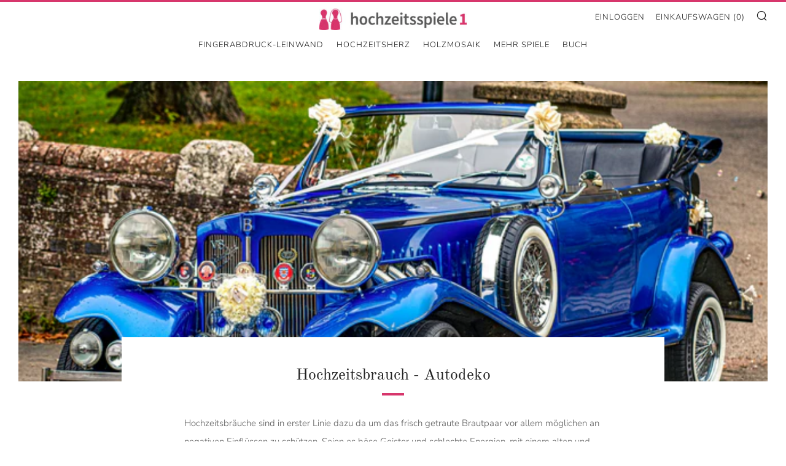

--- FILE ---
content_type: text/html; charset=utf-8
request_url: https://www.hochzeitsspiele1.com/blogs/tipps-vorbereitung-symbolik/hochzeitsbrauch-autodeko
body_size: 41860
content:
<!doctype html>
<html class="no-js" lang="de">
<head>
  <link rel="stylesheet" href="https://obscure-escarpment-2240.herokuapp.com/stylesheets/bcpo-front.css">
  <script>var bcpo_product=null;  var bcpo_settings={"fallback":"dropdown","auto_select":"on","load_main_image":"on","replaceImage":"off","border_style":"round","tooltips":"show","sold_out_style":"transparent","theme":"light","jumbo_colors":"on","jumbo_images":"on","circle_swatches":"on","inventory_style":"amazon","override_ajax":"on","add_price_addons":"on","money_format2":"€{{amount_with_comma_separator}} EUR","money_format_without_currency":"€{{amount_with_comma_separator}}","show_currency":"off","global_auto_image_options":"","global_color_options":"","global_colors":[{"key":"","value":"ecf42f"}],"shop_currency":"EUR"};var inventory_quantity = [];if(bcpo_product) { for (var i = 0; i < bcpo_product.variants.length; i += 1) { bcpo_product.variants[i].inventory_quantity = inventory_quantity[i]; }}window.bcpo = window.bcpo || {}; bcpo.cart = {"note":null,"attributes":{},"original_total_price":0,"total_price":0,"total_discount":0,"total_weight":0.0,"item_count":0,"items":[],"requires_shipping":false,"currency":"EUR","items_subtotal_price":0,"cart_level_discount_applications":[],"checkout_charge_amount":0}; bcpo.ogFormData = FormData;</script><script> var fc_metafield_callback = "{\"blocks\":{\"date\":\"false\",\"phonefield\":\"true\",\"datetime\":\"false\",\"location\":\"false\",\"autoloc\":\"false\",\"name\":\"true\",\"emailfield\":\"false\",\"notefield\":\"true\"},\"color\":\"D7366C\",\"buttontype\":\"button\",\"position\":\"rigth-bottom\",\"automaticform\":\"disable\",\"delay\":10,\"eventtype\":\"scroll\",\"phrases\":{\"title\":\"Beratung gew\\u00fcnscht?\",\"button\":\"R\\u00fcckruf anfordern\",\"nameplace\":\"Name\",\"locplace\":\"Klicken um zu finden ...\",\"phoneerr\":\"Bitte \\u00fcberpr\\u00fcfen Sie Ihre Telefonnummer\",\"phonephrase\":\"Telefon\",\"datephrase\":\"Datum\",\"timephrase\":\"Zeit\",\"namephrase\":\"Name\",\"placephrase\":\"Platz\",\"emailphrase\":\"E-Mail\",\"notephrase\":\"Info\",\"emailplace\":\"Geben sie ihre E-Mail Adresse ein...\",\"successtitle\":\"Perfekt!\",\"successtext\":\"Wir rufen Sie schnellstm\\u00f6glich zur\\u00fcck\"},\"placeholdersrun\":\"false\",\"cannote\":\"false\",\"addplus\":\"false\",\"ordering\":[\"5\",\"6\"],\"email\":\"info@galleryy.net, st@galleryy.net\",\"appstatus\":\"disable\",\"description\":\"Bitte hinterlassen Sie Ihren Namen und Ihre Telefonnummer.\\nWir rufen Sie gerne schnellstm\\u00f6glich zur\\u00fcck.\"}"; </script>
  
  <!-- Global site tag (gtag.js) - Google Analytics -->
<!--<script async src="https://www.googletagmanager.com/gtag/js?id=UA-52806884-1"></script>
<script>
  window.dataLayer = window.dataLayer || [];
  function gtag(){dataLayer.push(arguments);}
  gtag('js', new Date());

  gtag('config', 'UA-52806884-1');
</script>-->

<!-- Global site tag (gtag.js) - Google Analytics -->
<script async src=https://www.googletagmanager.com/gtag/js?id=UA-52806884-1></script>
<script>
 window.dataLayer = window.dataLayer || [];
 function gtag(){dataLayer.push(arguments);}
 gtag('consent', 'default', {
  'ad_user_data': 'granted',
  'ad_personalization': 'granted',
  'ad_storage': 'granted',
  'analytics_storage': 'granted',
  'wait_for_update': 500,
 });

 gtag('js', new Date());

 gtag('config', '52806884-1');
</script>

<!-- Google Tag Manager -->
<script>(function(w,d,s,l,i){w[l]=w[l]||[];w[l].push({'gtm.start':
new Date().getTime(),event:'gtm.js'});var f=d.getElementsByTagName(s)[0],
j=d.createElement(s),dl=l!='dataLayer'?'&l='+l:'';j.async=true;j.src=
'https://www.googletagmanager.com/gtm.js?id='+i+dl;f.parentNode.insertBefore(j,f);
})(window,document,'script','dataLayer','GTM-PZRK2Q3T');</script>
<!-- End Google Tag Manager -->
  
  
<!-- Global site tag (gtag.js) - Google Ads: 1066384267 -->
<script async src="https://www.googletagmanager.com/gtag/js?id=AW-1066384267"></script>
<script>
  window.dataLayer = window.dataLayer || [];
  function gtag(){dataLayer.push(arguments);}
  gtag('js', new Date());

  gtag('config', 'AW-1066384267');
</script>    
  
  <script>
var bcpoSelections = 'Individuelle Auswahl / Zusatzwünsche';
</script>

  <style>
#bcpo select {
  padding-left: 8px !important;
}
</style>

  <style>
.bcpo-value {
display: none !important;
}
</style>
  
  <style>
#bcpo .bcpo-radios > label, #bcpo .bcpo-checkboxes > label {
    width: 100% !important;
}
</style>
    
    
  	<meta charset="utf-8">
  	<meta http-equiv="X-UA-Compatible" content="IE=edge,chrome=1">
  	<meta name="viewport" content="width=device-width, initial-scale=1.0, height=device-height, minimum-scale=1.0, user-scalable=0">
  	<meta name="theme-color" content="#d7366c">

	<!-- Network optimisations -->

<link rel="preload" as="style" href="//www.hochzeitsspiele1.com/cdn/shop/t/11/assets/theme-critical.css?v=9801324337695638551620932991"><link rel="preconnect" href="//cdn.shopify.com" crossorigin>
<link rel="preconnect" href="//fonts.shopifycdn.com" crossorigin>
<link rel="preconnect" href="//v.shopify.com" crossorigin>
<link rel="preconnect" href="//ajax.googleapis.com" crossorigin>
<link rel="preconnect" href="//s.ytimg.com" crossorigin>
<link rel="preconnect" href="//www.youtube.com" crossorigin>
<link rel="dns-prefetch" href="//productreviews.shopifycdn.com">
<link rel="dns-prefetch" href="//maps.googleapis.com">
<link rel="dns-prefetch" href="//maps.gstatic.com">
<link rel="preconnect" href="https://monorail-edge.shopifysvc.com">

<link rel="canonical" href="https://www.hochzeitsspiele1.com/blogs/tipps-vorbereitung-symbolik/hochzeitsbrauch-autodeko">
	    <link rel="shortcut icon" href="//www.hochzeitsspiele1.com/cdn/shop/files/hs1-favicon_13d16580-e5ad-4b88-9919-367162fce365_32x32.jpg?v=1615450079" type="image/png">
	

	<!-- Title and description ================================================== --><title>Hochzeitsbrauch - Autodeko
&ndash; Hochzeitsspiele1</title><meta name="description" content="Hochzeitsbräuche sind in erster Linie dazu da um das frisch getraute Brautpaar vor allem möglichen an negativen Einflüssen zu schützen. Seien es böse Geister und schlechte Energien, mit einem alten und traditionsreichen Hochzeitsbrauch sollte einer harmonischen, glücklichen und gesunden Ehe mit munteren Kindern nichts "><!-- /snippets/social-meta-tags.liquid -->




<meta property="og:site_name" content="Hochzeitsspiele1">
<meta property="og:url" content="https://www.hochzeitsspiele1.com/blogs/tipps-vorbereitung-symbolik/hochzeitsbrauch-autodeko">
<meta property="og:title" content="Hochzeitsbrauch - Autodeko">
<meta property="og:type" content="article">
<meta property="og:description" content="Hochzeitsbräuche sind in erster Linie dazu da um das frisch getraute Brautpaar vor allem möglichen an negativen Einflüssen zu schützen. Seien es böse Geister und schlechte Energien, mit einem alten und traditionsreichen Hochzeitsbrauch sollte einer harmonischen, glücklichen und gesunden Ehe mit munteren Kindern nichts ">

<meta property="og:image" content="http://www.hochzeitsspiele1.com/cdn/shop/articles/craige-mcgonigle-Gmq7UiJz8mg-unsplash_1200x1200.jpg?v=1616848821">
<meta property="og:image:secure_url" content="https://www.hochzeitsspiele1.com/cdn/shop/articles/craige-mcgonigle-Gmq7UiJz8mg-unsplash_1200x1200.jpg?v=1616848821">


<meta name="twitter:card" content="summary_large_image">
<meta name="twitter:title" content="Hochzeitsbrauch - Autodeko">
<meta name="twitter:description" content="Hochzeitsbräuche sind in erster Linie dazu da um das frisch getraute Brautpaar vor allem möglichen an negativen Einflüssen zu schützen. Seien es böse Geister und schlechte Energien, mit einem alten und traditionsreichen Hochzeitsbrauch sollte einer harmonischen, glücklichen und gesunden Ehe mit munteren Kindern nichts ">

  	<!-- JS before CSSOM =================================================== -->
  	<script type="text/javascript">
		theme = {};
		theme.t = {};
		theme.map = {};
		theme.map_settings_url="//www.hochzeitsspiele1.com/cdn/shop/t/11/assets/map_settings.min.js?v=139713383514298653791613981543";
		theme.cart_type = 'page';
		theme.cart_ajax = false;
		theme.routes = {
			rootUrl: "/",
			cartUrl: "/cart",
			cartAddUrl: "/cart/add",
			cartChangeUrl: "/cart/change"
		};
	</script>
	
	<style id="fontsupporttest">@font-face{font-family:"font";src:url("https://")}</style>
	<script type="text/javascript">
		function supportsFontFace() {
			function blacklist() {
				var match = /(WebKit|windows phone.+trident)\/(\d+)/i.exec(navigator.userAgent);
				return match && parseInt(match[2], 10) < (match[1] == 'WebKit' ? 533 : 6);
			}
			function hasFontFaceSrc() {
				var style = document.getElementById('fontsupporttest');
				var sheet = style.sheet || style.styleSheet;
				var cssText = sheet ? (sheet.cssRules && sheet.cssRules[0] ? sheet.cssRules[0].cssText : sheet.cssText || '') : '';
				return /src/i.test(cssText);
			}
			return !blacklist() && hasFontFaceSrc();
		}
		document.documentElement.classList.replace('no-js', 'js');
		if (window.matchMedia("(pointer: coarse)").matches) {document.documentElement.classList.add('touchevents')} else {document.documentElement.classList.add('no-touchevents')}
		if (supportsFontFace()) {document.documentElement.classList.add('fontface')}
	</script>
  	<script src="//www.hochzeitsspiele1.com/cdn/shop/t/11/assets/jquery.min.js?v=60938658743091704111613981541" defer="defer"></script>
  	<script src="//www.hochzeitsspiele1.com/cdn/shop/t/11/assets/vendor.min.js?v=90278687466543848511613981548" defer="defer"></script>
  	<script src="//www.hochzeitsspiele1.com/cdn/shop/t/11/assets/ajax-cart.min.js?v=161568488836994419721613981558" defer="defer"></script>

  	<!-- CSS ================================================== -->
  	
<style data-shopify>





:root {
	--color--brand: #d7366c;
	--color--brand-dark: #cb285f;
	--color--brand-light: #db4b7c;

	--color--accent: #f0f0f0;
	--color--accent-dark: #e3e3e3;

	--color--link: #f0b6c9;
	--color--link-dark: #61132d;

	--color--text: #535353;
	--color--text-light: rgba(83, 83, 83, 0.7);
	--color--text-lighter: rgba(83, 83, 83, 0.5);
	--color--text-lightest: rgba(83, 83, 83, 0.2);

	--color--text-bg: rgba(83, 83, 83, 0.1);

	--color--headings: #212121;
	--color--alt-text: #666666;
	--color--btn: #ffffff;

	--color--product-bg: #f0f0f0;
	--color--product-sale: #307304;

	--color--bg: #FFFFFF;
	--color--bg-alpha: rgba(255, 255, 255, 0.8);
	--color--bg-light: #ffffff;
	--color--bg-dark: #f2f2f2;

	--font--size-base: 15;
	--font--line-base: 30;

	--font--size-h1: 34;
	--font--size-h2: 26;
	--font--size-h3: 20;
	--font--size-h4: 19;
	--font--size-h5: 16;
	--font--size-h6: 15;

	--font--body: "Nunito Sans", sans-serif;
	--font--body-style: normal;
    --font--body-weight: 300;

    --font--title: "Old Standard TT", serif;
	--font--title-weight: 400;
	--font--title-style: normal;
	--font--title-space: 0px;
	--font--title-transform: normal;
	--font--title-border: 1;
	--font--title-border-size: 4px;

	--font--nav: "Nunito Sans", sans-serif;
	--font--nav-weight: 300;
	--font--nav-style: normal;
	--font--nav-space: 1px;
	--font--nav-transform: uppercase;
	--font--nav-size: 13px;

	--font--button: "Nunito Sans", sans-serif;
	--font--button-weight: 300;
	--font--button-style: normal;
	--font--button-space: 1px;
	--font--button-transform: uppercase;
	--font--button-size: 13px;
	--font--button-mobile-size: 12px;

	--font--icon-url: //www.hochzeitsspiele1.com/cdn/shop/t/11/assets/sb-icons.eot?v=69961381625854386191613981545;
}
</style>
	<style>@font-face {
  font-family: "Nunito Sans";
  font-weight: 300;
  font-style: normal;
  font-display: swap;
  src: url("//www.hochzeitsspiele1.com/cdn/fonts/nunito_sans/nunitosans_n3.dd449b0f52a6ad3150beb6eb8d82627ea34fcb52.woff2") format("woff2"),
       url("//www.hochzeitsspiele1.com/cdn/fonts/nunito_sans/nunitosans_n3.45928256bc616e1eba7b853895e4696fe2a37713.woff") format("woff");
}

@font-face {
  font-family: "Old Standard TT";
  font-weight: 400;
  font-style: normal;
  font-display: swap;
  src: url("//www.hochzeitsspiele1.com/cdn/fonts/old_standard_tt/oldstandardtt_n4.e4d0459aae47f231fcd882ba2c7aa365342610f8.woff2") format("woff2"),
       url("//www.hochzeitsspiele1.com/cdn/fonts/old_standard_tt/oldstandardtt_n4.ad7f749dd2bf2630a6bd1c3e678430fa94129426.woff") format("woff");
}

@font-face {
  font-family: "Nunito Sans";
  font-weight: 300;
  font-style: normal;
  font-display: swap;
  src: url("//www.hochzeitsspiele1.com/cdn/fonts/nunito_sans/nunitosans_n3.dd449b0f52a6ad3150beb6eb8d82627ea34fcb52.woff2") format("woff2"),
       url("//www.hochzeitsspiele1.com/cdn/fonts/nunito_sans/nunitosans_n3.45928256bc616e1eba7b853895e4696fe2a37713.woff") format("woff");
}

@font-face {
  font-family: "Nunito Sans";
  font-weight: 300;
  font-style: normal;
  font-display: swap;
  src: url("//www.hochzeitsspiele1.com/cdn/fonts/nunito_sans/nunitosans_n3.dd449b0f52a6ad3150beb6eb8d82627ea34fcb52.woff2") format("woff2"),
       url("//www.hochzeitsspiele1.com/cdn/fonts/nunito_sans/nunitosans_n3.45928256bc616e1eba7b853895e4696fe2a37713.woff") format("woff");
}

@font-face {
  font-family: "Nunito Sans";
  font-weight: 400;
  font-style: normal;
  font-display: swap;
  src: url("//www.hochzeitsspiele1.com/cdn/fonts/nunito_sans/nunitosans_n4.0276fe080df0ca4e6a22d9cb55aed3ed5ba6b1da.woff2") format("woff2"),
       url("//www.hochzeitsspiele1.com/cdn/fonts/nunito_sans/nunitosans_n4.b4964bee2f5e7fd9c3826447e73afe2baad607b7.woff") format("woff");
}

@font-face {
  font-family: "Nunito Sans";
  font-weight: 300;
  font-style: italic;
  font-display: swap;
  src: url("//www.hochzeitsspiele1.com/cdn/fonts/nunito_sans/nunitosans_i3.25cfe26d24b90b67b639ed9f5ce92c1998451bfe.woff2") format("woff2"),
       url("//www.hochzeitsspiele1.com/cdn/fonts/nunito_sans/nunitosans_i3.8b447d33bcae1ea38db366085c0903f48f832383.woff") format("woff");
}

@font-face {
  font-family: "Nunito Sans";
  font-weight: 400;
  font-style: italic;
  font-display: swap;
  src: url("//www.hochzeitsspiele1.com/cdn/fonts/nunito_sans/nunitosans_i4.6e408730afac1484cf297c30b0e67c86d17fc586.woff2") format("woff2"),
       url("//www.hochzeitsspiele1.com/cdn/fonts/nunito_sans/nunitosans_i4.c9b6dcbfa43622b39a5990002775a8381942ae38.woff") format("woff");
}

</style>

<link rel="stylesheet" href="//www.hochzeitsspiele1.com/cdn/shop/t/11/assets/theme-critical.css?v=9801324337695638551620932991">

<link rel="preload" href="//www.hochzeitsspiele1.com/cdn/shop/t/11/assets/theme.css?v=81975195857388136701633940561" as="style" onload="this.onload=null;this.rel='stylesheet'">
<noscript><link rel="stylesheet" href="//www.hochzeitsspiele1.com/cdn/shop/t/11/assets/theme.css?v=81975195857388136701633940561"></noscript>
<script>
	/*! loadCSS rel=preload polyfill. [c]2017 Filament Group, Inc. MIT License */
	(function(w){"use strict";if(!w.loadCSS){w.loadCSS=function(){}}var rp=loadCSS.relpreload={};rp.support=(function(){var ret;try{ret=w.document.createElement("link").relList.supports("preload")}catch(e){ret=false}return function(){return ret}})();rp.bindMediaToggle=function(link){var finalMedia=link.media||"all";function enableStylesheet(){if(link.addEventListener){link.removeEventListener("load",enableStylesheet)}else if(link.attachEvent){link.detachEvent("onload",enableStylesheet)}link.setAttribute("onload",null);link.media=finalMedia}if(link.addEventListener){link.addEventListener("load",enableStylesheet)}else if(link.attachEvent){link.attachEvent("onload",enableStylesheet)}setTimeout(function(){link.rel="stylesheet";link.media="only x"});setTimeout(enableStylesheet,3000)};rp.poly=function(){if(rp.support()){return}var links=w.document.getElementsByTagName("link");for(var i=0;i<links.length;i+=1){var link=links[i];if(link.rel==="preload"&&link.getAttribute("as")==="style"&&!link.getAttribute("data-loadcss")){link.setAttribute("data-loadcss",true);rp.bindMediaToggle(link)}}};if(!rp.support()){rp.poly();var run=w.setInterval(rp.poly,500);if(w.addEventListener){w.addEventListener("load",function(){rp.poly();w.clearInterval(run)})}else if(w.attachEvent){w.attachEvent("onload",function(){rp.poly();w.clearInterval(run)})}}if(typeof exports!=="undefined"){exports.loadCSS=loadCSS}else{w.loadCSS=loadCSS}}(typeof global!=="undefined"?global:this));
</script>

	<!-- JS after CSSOM=================================================== -->
  	<script src="//www.hochzeitsspiele1.com/cdn/shop/t/11/assets/theme.min.js?v=140237204791185174451613981548" defer="defer"></script>
  	<script src="//www.hochzeitsspiele1.com/cdn/shop/t/11/assets/custom.js?v=125263181474024480831613981531" defer="defer"></script>

	

  	
  	

	<!-- Header hook for plugins ================================================== -->
  	<script>window.performance && window.performance.mark && window.performance.mark('shopify.content_for_header.start');</script><meta name="facebook-domain-verification" content="1w4bh00e5vspe7gbg7be2y6yy2mgzo">
<meta id="shopify-digital-wallet" name="shopify-digital-wallet" content="/53162737822/digital_wallets/dialog">
<meta name="shopify-checkout-api-token" content="c58c46eda79f6e0874301181754b74da">
<meta id="in-context-paypal-metadata" data-shop-id="53162737822" data-venmo-supported="false" data-environment="production" data-locale="de_DE" data-paypal-v4="true" data-currency="EUR">
<link rel="alternate" type="application/atom+xml" title="Feed" href="/blogs/tipps-vorbereitung-symbolik.atom" />
<script async="async" src="/checkouts/internal/preloads.js?locale=de-DE"></script>
<link rel="preconnect" href="https://shop.app" crossorigin="anonymous">
<script async="async" src="https://shop.app/checkouts/internal/preloads.js?locale=de-DE&shop_id=53162737822" crossorigin="anonymous"></script>
<script id="apple-pay-shop-capabilities" type="application/json">{"shopId":53162737822,"countryCode":"DE","currencyCode":"EUR","merchantCapabilities":["supports3DS"],"merchantId":"gid:\/\/shopify\/Shop\/53162737822","merchantName":"Hochzeitsspiele1","requiredBillingContactFields":["postalAddress","email"],"requiredShippingContactFields":["postalAddress","email"],"shippingType":"shipping","supportedNetworks":["visa","maestro","masterCard","amex"],"total":{"type":"pending","label":"Hochzeitsspiele1","amount":"1.00"},"shopifyPaymentsEnabled":true,"supportsSubscriptions":true}</script>
<script id="shopify-features" type="application/json">{"accessToken":"c58c46eda79f6e0874301181754b74da","betas":["rich-media-storefront-analytics"],"domain":"www.hochzeitsspiele1.com","predictiveSearch":true,"shopId":53162737822,"locale":"de"}</script>
<script>var Shopify = Shopify || {};
Shopify.shop = "hochzeitsspiele1.myshopify.com";
Shopify.locale = "de";
Shopify.currency = {"active":"EUR","rate":"1.0"};
Shopify.country = "DE";
Shopify.theme = {"name":"Venue mit Best Custom Product Options","id":119191404702,"schema_name":"Venue","schema_version":"4.8.2","theme_store_id":836,"role":"main"};
Shopify.theme.handle = "null";
Shopify.theme.style = {"id":null,"handle":null};
Shopify.cdnHost = "www.hochzeitsspiele1.com/cdn";
Shopify.routes = Shopify.routes || {};
Shopify.routes.root = "/";</script>
<script type="module">!function(o){(o.Shopify=o.Shopify||{}).modules=!0}(window);</script>
<script>!function(o){function n(){var o=[];function n(){o.push(Array.prototype.slice.apply(arguments))}return n.q=o,n}var t=o.Shopify=o.Shopify||{};t.loadFeatures=n(),t.autoloadFeatures=n()}(window);</script>
<script>
  window.ShopifyPay = window.ShopifyPay || {};
  window.ShopifyPay.apiHost = "shop.app\/pay";
  window.ShopifyPay.redirectState = null;
</script>
<script id="shop-js-analytics" type="application/json">{"pageType":"article"}</script>
<script defer="defer" async type="module" src="//www.hochzeitsspiele1.com/cdn/shopifycloud/shop-js/modules/v2/client.init-shop-cart-sync_HUjMWWU5.de.esm.js"></script>
<script defer="defer" async type="module" src="//www.hochzeitsspiele1.com/cdn/shopifycloud/shop-js/modules/v2/chunk.common_QpfDqRK1.esm.js"></script>
<script type="module">
  await import("//www.hochzeitsspiele1.com/cdn/shopifycloud/shop-js/modules/v2/client.init-shop-cart-sync_HUjMWWU5.de.esm.js");
await import("//www.hochzeitsspiele1.com/cdn/shopifycloud/shop-js/modules/v2/chunk.common_QpfDqRK1.esm.js");

  window.Shopify.SignInWithShop?.initShopCartSync?.({"fedCMEnabled":true,"windoidEnabled":true});

</script>
<script>
  window.Shopify = window.Shopify || {};
  if (!window.Shopify.featureAssets) window.Shopify.featureAssets = {};
  window.Shopify.featureAssets['shop-js'] = {"shop-cart-sync":["modules/v2/client.shop-cart-sync_ByUgVWtJ.de.esm.js","modules/v2/chunk.common_QpfDqRK1.esm.js"],"init-fed-cm":["modules/v2/client.init-fed-cm_CVqhkk-1.de.esm.js","modules/v2/chunk.common_QpfDqRK1.esm.js"],"shop-button":["modules/v2/client.shop-button_B0pFlqys.de.esm.js","modules/v2/chunk.common_QpfDqRK1.esm.js"],"shop-cash-offers":["modules/v2/client.shop-cash-offers_CaaeZ5wd.de.esm.js","modules/v2/chunk.common_QpfDqRK1.esm.js","modules/v2/chunk.modal_CS8dP9kO.esm.js"],"init-windoid":["modules/v2/client.init-windoid_B-gyVqfY.de.esm.js","modules/v2/chunk.common_QpfDqRK1.esm.js"],"shop-toast-manager":["modules/v2/client.shop-toast-manager_DgTeluS3.de.esm.js","modules/v2/chunk.common_QpfDqRK1.esm.js"],"init-shop-email-lookup-coordinator":["modules/v2/client.init-shop-email-lookup-coordinator_C5I212n4.de.esm.js","modules/v2/chunk.common_QpfDqRK1.esm.js"],"init-shop-cart-sync":["modules/v2/client.init-shop-cart-sync_HUjMWWU5.de.esm.js","modules/v2/chunk.common_QpfDqRK1.esm.js"],"avatar":["modules/v2/client.avatar_BTnouDA3.de.esm.js"],"pay-button":["modules/v2/client.pay-button_CJaF-UDc.de.esm.js","modules/v2/chunk.common_QpfDqRK1.esm.js"],"init-customer-accounts":["modules/v2/client.init-customer-accounts_BI_wUvuR.de.esm.js","modules/v2/client.shop-login-button_DTPR4l75.de.esm.js","modules/v2/chunk.common_QpfDqRK1.esm.js","modules/v2/chunk.modal_CS8dP9kO.esm.js"],"init-shop-for-new-customer-accounts":["modules/v2/client.init-shop-for-new-customer-accounts_C4qR5Wl-.de.esm.js","modules/v2/client.shop-login-button_DTPR4l75.de.esm.js","modules/v2/chunk.common_QpfDqRK1.esm.js","modules/v2/chunk.modal_CS8dP9kO.esm.js"],"shop-login-button":["modules/v2/client.shop-login-button_DTPR4l75.de.esm.js","modules/v2/chunk.common_QpfDqRK1.esm.js","modules/v2/chunk.modal_CS8dP9kO.esm.js"],"init-customer-accounts-sign-up":["modules/v2/client.init-customer-accounts-sign-up_SG5gYFpP.de.esm.js","modules/v2/client.shop-login-button_DTPR4l75.de.esm.js","modules/v2/chunk.common_QpfDqRK1.esm.js","modules/v2/chunk.modal_CS8dP9kO.esm.js"],"shop-follow-button":["modules/v2/client.shop-follow-button_CmMsyvrH.de.esm.js","modules/v2/chunk.common_QpfDqRK1.esm.js","modules/v2/chunk.modal_CS8dP9kO.esm.js"],"checkout-modal":["modules/v2/client.checkout-modal_tfCxQqrq.de.esm.js","modules/v2/chunk.common_QpfDqRK1.esm.js","modules/v2/chunk.modal_CS8dP9kO.esm.js"],"lead-capture":["modules/v2/client.lead-capture_Ccz5Zm6k.de.esm.js","modules/v2/chunk.common_QpfDqRK1.esm.js","modules/v2/chunk.modal_CS8dP9kO.esm.js"],"shop-login":["modules/v2/client.shop-login_BfivnucW.de.esm.js","modules/v2/chunk.common_QpfDqRK1.esm.js","modules/v2/chunk.modal_CS8dP9kO.esm.js"],"payment-terms":["modules/v2/client.payment-terms_D2Mn0eFV.de.esm.js","modules/v2/chunk.common_QpfDqRK1.esm.js","modules/v2/chunk.modal_CS8dP9kO.esm.js"]};
</script>
<script>(function() {
  var isLoaded = false;
  function asyncLoad() {
    if (isLoaded) return;
    isLoaded = true;
    var urls = ["\/\/cdn.shopify.com\/proxy\/5b773942e5e7675011e5b7af864c030bafb3bc1cf6ebc7dff8948f34d90b4c25\/obscure-escarpment-2240.herokuapp.com\/js\/best_custom_product_options.js?shop=hochzeitsspiele1.myshopify.com\u0026sp-cache-control=cHVibGljLCBtYXgtYWdlPTkwMA"];
    for (var i = 0; i < urls.length; i++) {
      var s = document.createElement('script');
      s.type = 'text/javascript';
      s.async = true;
      s.src = urls[i];
      var x = document.getElementsByTagName('script')[0];
      x.parentNode.insertBefore(s, x);
    }
  };
  if(window.attachEvent) {
    window.attachEvent('onload', asyncLoad);
  } else {
    window.addEventListener('load', asyncLoad, false);
  }
})();</script>
<script id="__st">var __st={"a":53162737822,"offset":3600,"reqid":"7dc6af61-879f-4fef-ab98-6e43a158b4aa-1768720709","pageurl":"www.hochzeitsspiele1.com\/blogs\/tipps-vorbereitung-symbolik\/hochzeitsbrauch-autodeko","s":"articles-555736662174","u":"453aa37ec7e7","p":"article","rtyp":"article","rid":555736662174};</script>
<script>window.ShopifyPaypalV4VisibilityTracking = true;</script>
<script id="captcha-bootstrap">!function(){'use strict';const t='contact',e='account',n='new_comment',o=[[t,t],['blogs',n],['comments',n],[t,'customer']],c=[[e,'customer_login'],[e,'guest_login'],[e,'recover_customer_password'],[e,'create_customer']],r=t=>t.map((([t,e])=>`form[action*='/${t}']:not([data-nocaptcha='true']) input[name='form_type'][value='${e}']`)).join(','),a=t=>()=>t?[...document.querySelectorAll(t)].map((t=>t.form)):[];function s(){const t=[...o],e=r(t);return a(e)}const i='password',u='form_key',d=['recaptcha-v3-token','g-recaptcha-response','h-captcha-response',i],f=()=>{try{return window.sessionStorage}catch{return}},m='__shopify_v',_=t=>t.elements[u];function p(t,e,n=!1){try{const o=window.sessionStorage,c=JSON.parse(o.getItem(e)),{data:r}=function(t){const{data:e,action:n}=t;return t[m]||n?{data:e,action:n}:{data:t,action:n}}(c);for(const[e,n]of Object.entries(r))t.elements[e]&&(t.elements[e].value=n);n&&o.removeItem(e)}catch(o){console.error('form repopulation failed',{error:o})}}const l='form_type',E='cptcha';function T(t){t.dataset[E]=!0}const w=window,h=w.document,L='Shopify',v='ce_forms',y='captcha';let A=!1;((t,e)=>{const n=(g='f06e6c50-85a8-45c8-87d0-21a2b65856fe',I='https://cdn.shopify.com/shopifycloud/storefront-forms-hcaptcha/ce_storefront_forms_captcha_hcaptcha.v1.5.2.iife.js',D={infoText:'Durch hCaptcha geschützt',privacyText:'Datenschutz',termsText:'Allgemeine Geschäftsbedingungen'},(t,e,n)=>{const o=w[L][v],c=o.bindForm;if(c)return c(t,g,e,D).then(n);var r;o.q.push([[t,g,e,D],n]),r=I,A||(h.body.append(Object.assign(h.createElement('script'),{id:'captcha-provider',async:!0,src:r})),A=!0)});var g,I,D;w[L]=w[L]||{},w[L][v]=w[L][v]||{},w[L][v].q=[],w[L][y]=w[L][y]||{},w[L][y].protect=function(t,e){n(t,void 0,e),T(t)},Object.freeze(w[L][y]),function(t,e,n,w,h,L){const[v,y,A,g]=function(t,e,n){const i=e?o:[],u=t?c:[],d=[...i,...u],f=r(d),m=r(i),_=r(d.filter((([t,e])=>n.includes(e))));return[a(f),a(m),a(_),s()]}(w,h,L),I=t=>{const e=t.target;return e instanceof HTMLFormElement?e:e&&e.form},D=t=>v().includes(t);t.addEventListener('submit',(t=>{const e=I(t);if(!e)return;const n=D(e)&&!e.dataset.hcaptchaBound&&!e.dataset.recaptchaBound,o=_(e),c=g().includes(e)&&(!o||!o.value);(n||c)&&t.preventDefault(),c&&!n&&(function(t){try{if(!f())return;!function(t){const e=f();if(!e)return;const n=_(t);if(!n)return;const o=n.value;o&&e.removeItem(o)}(t);const e=Array.from(Array(32),(()=>Math.random().toString(36)[2])).join('');!function(t,e){_(t)||t.append(Object.assign(document.createElement('input'),{type:'hidden',name:u})),t.elements[u].value=e}(t,e),function(t,e){const n=f();if(!n)return;const o=[...t.querySelectorAll(`input[type='${i}']`)].map((({name:t})=>t)),c=[...d,...o],r={};for(const[a,s]of new FormData(t).entries())c.includes(a)||(r[a]=s);n.setItem(e,JSON.stringify({[m]:1,action:t.action,data:r}))}(t,e)}catch(e){console.error('failed to persist form',e)}}(e),e.submit())}));const S=(t,e)=>{t&&!t.dataset[E]&&(n(t,e.some((e=>e===t))),T(t))};for(const o of['focusin','change'])t.addEventListener(o,(t=>{const e=I(t);D(e)&&S(e,y())}));const B=e.get('form_key'),M=e.get(l),P=B&&M;t.addEventListener('DOMContentLoaded',(()=>{const t=y();if(P)for(const e of t)e.elements[l].value===M&&p(e,B);[...new Set([...A(),...v().filter((t=>'true'===t.dataset.shopifyCaptcha))])].forEach((e=>S(e,t)))}))}(h,new URLSearchParams(w.location.search),n,t,e,['guest_login'])})(!0,!0)}();</script>
<script integrity="sha256-4kQ18oKyAcykRKYeNunJcIwy7WH5gtpwJnB7kiuLZ1E=" data-source-attribution="shopify.loadfeatures" defer="defer" src="//www.hochzeitsspiele1.com/cdn/shopifycloud/storefront/assets/storefront/load_feature-a0a9edcb.js" crossorigin="anonymous"></script>
<script crossorigin="anonymous" defer="defer" src="//www.hochzeitsspiele1.com/cdn/shopifycloud/storefront/assets/shopify_pay/storefront-65b4c6d7.js?v=20250812"></script>
<script data-source-attribution="shopify.dynamic_checkout.dynamic.init">var Shopify=Shopify||{};Shopify.PaymentButton=Shopify.PaymentButton||{isStorefrontPortableWallets:!0,init:function(){window.Shopify.PaymentButton.init=function(){};var t=document.createElement("script");t.src="https://www.hochzeitsspiele1.com/cdn/shopifycloud/portable-wallets/latest/portable-wallets.de.js",t.type="module",document.head.appendChild(t)}};
</script>
<script data-source-attribution="shopify.dynamic_checkout.buyer_consent">
  function portableWalletsHideBuyerConsent(e){var t=document.getElementById("shopify-buyer-consent"),n=document.getElementById("shopify-subscription-policy-button");t&&n&&(t.classList.add("hidden"),t.setAttribute("aria-hidden","true"),n.removeEventListener("click",e))}function portableWalletsShowBuyerConsent(e){var t=document.getElementById("shopify-buyer-consent"),n=document.getElementById("shopify-subscription-policy-button");t&&n&&(t.classList.remove("hidden"),t.removeAttribute("aria-hidden"),n.addEventListener("click",e))}window.Shopify?.PaymentButton&&(window.Shopify.PaymentButton.hideBuyerConsent=portableWalletsHideBuyerConsent,window.Shopify.PaymentButton.showBuyerConsent=portableWalletsShowBuyerConsent);
</script>
<script data-source-attribution="shopify.dynamic_checkout.cart.bootstrap">document.addEventListener("DOMContentLoaded",(function(){function t(){return document.querySelector("shopify-accelerated-checkout-cart, shopify-accelerated-checkout")}if(t())Shopify.PaymentButton.init();else{new MutationObserver((function(e,n){t()&&(Shopify.PaymentButton.init(),n.disconnect())})).observe(document.body,{childList:!0,subtree:!0})}}));
</script>
<script id='scb4127' type='text/javascript' async='' src='https://www.hochzeitsspiele1.com/cdn/shopifycloud/privacy-banner/storefront-banner.js'></script><link id="shopify-accelerated-checkout-styles" rel="stylesheet" media="screen" href="https://www.hochzeitsspiele1.com/cdn/shopifycloud/portable-wallets/latest/accelerated-checkout-backwards-compat.css" crossorigin="anonymous">
<style id="shopify-accelerated-checkout-cart">
        #shopify-buyer-consent {
  margin-top: 1em;
  display: inline-block;
  width: 100%;
}

#shopify-buyer-consent.hidden {
  display: none;
}

#shopify-subscription-policy-button {
  background: none;
  border: none;
  padding: 0;
  text-decoration: underline;
  font-size: inherit;
  cursor: pointer;
}

#shopify-subscription-policy-button::before {
  box-shadow: none;
}

      </style>

<script>window.performance && window.performance.mark && window.performance.mark('shopify.content_for_header.end');</script>
  <script id="vopo-head">(function () { if (((document.documentElement.innerHTML.includes('asyncLoad') && !document.documentElement.innerHTML.includes('\/obscure' + '-escarpment-2240')) || (window.bcpo && bcpo.disabled)) && !window.location.href.match(/[&?]yesbcpo/)) return; var script = document.createElement('script'); script.src = "https://obscure-escarpment-2240.herokuapp.com/js/best_custom_product_options.js?shop=hochzeitsspiele1.myshopify.com"; var vopoHead = document.getElementById('vopo-head'); vopoHead.parentNode.insertBefore(script, vopoHead); })();</script> 
 
<!-- "snippets/pagefly-header.liquid" was not rendered, the associated app was uninstalled -->

<meta name="google-site-verification" content="0-TCX6xOoE4k4-g1EeNeoyUMArZ3T7RkT4RsMjg6pt4" />
  
 <link href="https://monorail-edge.shopifysvc.com" rel="dns-prefetch">
<script>(function(){if ("sendBeacon" in navigator && "performance" in window) {try {var session_token_from_headers = performance.getEntriesByType('navigation')[0].serverTiming.find(x => x.name == '_s').description;} catch {var session_token_from_headers = undefined;}var session_cookie_matches = document.cookie.match(/_shopify_s=([^;]*)/);var session_token_from_cookie = session_cookie_matches && session_cookie_matches.length === 2 ? session_cookie_matches[1] : "";var session_token = session_token_from_headers || session_token_from_cookie || "";function handle_abandonment_event(e) {var entries = performance.getEntries().filter(function(entry) {return /monorail-edge.shopifysvc.com/.test(entry.name);});if (!window.abandonment_tracked && entries.length === 0) {window.abandonment_tracked = true;var currentMs = Date.now();var navigation_start = performance.timing.navigationStart;var payload = {shop_id: 53162737822,url: window.location.href,navigation_start,duration: currentMs - navigation_start,session_token,page_type: "article"};window.navigator.sendBeacon("https://monorail-edge.shopifysvc.com/v1/produce", JSON.stringify({schema_id: "online_store_buyer_site_abandonment/1.1",payload: payload,metadata: {event_created_at_ms: currentMs,event_sent_at_ms: currentMs}}));}}window.addEventListener('pagehide', handle_abandonment_event);}}());</script>
<script id="web-pixels-manager-setup">(function e(e,d,r,n,o){if(void 0===o&&(o={}),!Boolean(null===(a=null===(i=window.Shopify)||void 0===i?void 0:i.analytics)||void 0===a?void 0:a.replayQueue)){var i,a;window.Shopify=window.Shopify||{};var t=window.Shopify;t.analytics=t.analytics||{};var s=t.analytics;s.replayQueue=[],s.publish=function(e,d,r){return s.replayQueue.push([e,d,r]),!0};try{self.performance.mark("wpm:start")}catch(e){}var l=function(){var e={modern:/Edge?\/(1{2}[4-9]|1[2-9]\d|[2-9]\d{2}|\d{4,})\.\d+(\.\d+|)|Firefox\/(1{2}[4-9]|1[2-9]\d|[2-9]\d{2}|\d{4,})\.\d+(\.\d+|)|Chrom(ium|e)\/(9{2}|\d{3,})\.\d+(\.\d+|)|(Maci|X1{2}).+ Version\/(15\.\d+|(1[6-9]|[2-9]\d|\d{3,})\.\d+)([,.]\d+|)( \(\w+\)|)( Mobile\/\w+|) Safari\/|Chrome.+OPR\/(9{2}|\d{3,})\.\d+\.\d+|(CPU[ +]OS|iPhone[ +]OS|CPU[ +]iPhone|CPU IPhone OS|CPU iPad OS)[ +]+(15[._]\d+|(1[6-9]|[2-9]\d|\d{3,})[._]\d+)([._]\d+|)|Android:?[ /-](13[3-9]|1[4-9]\d|[2-9]\d{2}|\d{4,})(\.\d+|)(\.\d+|)|Android.+Firefox\/(13[5-9]|1[4-9]\d|[2-9]\d{2}|\d{4,})\.\d+(\.\d+|)|Android.+Chrom(ium|e)\/(13[3-9]|1[4-9]\d|[2-9]\d{2}|\d{4,})\.\d+(\.\d+|)|SamsungBrowser\/([2-9]\d|\d{3,})\.\d+/,legacy:/Edge?\/(1[6-9]|[2-9]\d|\d{3,})\.\d+(\.\d+|)|Firefox\/(5[4-9]|[6-9]\d|\d{3,})\.\d+(\.\d+|)|Chrom(ium|e)\/(5[1-9]|[6-9]\d|\d{3,})\.\d+(\.\d+|)([\d.]+$|.*Safari\/(?![\d.]+ Edge\/[\d.]+$))|(Maci|X1{2}).+ Version\/(10\.\d+|(1[1-9]|[2-9]\d|\d{3,})\.\d+)([,.]\d+|)( \(\w+\)|)( Mobile\/\w+|) Safari\/|Chrome.+OPR\/(3[89]|[4-9]\d|\d{3,})\.\d+\.\d+|(CPU[ +]OS|iPhone[ +]OS|CPU[ +]iPhone|CPU IPhone OS|CPU iPad OS)[ +]+(10[._]\d+|(1[1-9]|[2-9]\d|\d{3,})[._]\d+)([._]\d+|)|Android:?[ /-](13[3-9]|1[4-9]\d|[2-9]\d{2}|\d{4,})(\.\d+|)(\.\d+|)|Mobile Safari.+OPR\/([89]\d|\d{3,})\.\d+\.\d+|Android.+Firefox\/(13[5-9]|1[4-9]\d|[2-9]\d{2}|\d{4,})\.\d+(\.\d+|)|Android.+Chrom(ium|e)\/(13[3-9]|1[4-9]\d|[2-9]\d{2}|\d{4,})\.\d+(\.\d+|)|Android.+(UC? ?Browser|UCWEB|U3)[ /]?(15\.([5-9]|\d{2,})|(1[6-9]|[2-9]\d|\d{3,})\.\d+)\.\d+|SamsungBrowser\/(5\.\d+|([6-9]|\d{2,})\.\d+)|Android.+MQ{2}Browser\/(14(\.(9|\d{2,})|)|(1[5-9]|[2-9]\d|\d{3,})(\.\d+|))(\.\d+|)|K[Aa][Ii]OS\/(3\.\d+|([4-9]|\d{2,})\.\d+)(\.\d+|)/},d=e.modern,r=e.legacy,n=navigator.userAgent;return n.match(d)?"modern":n.match(r)?"legacy":"unknown"}(),u="modern"===l?"modern":"legacy",c=(null!=n?n:{modern:"",legacy:""})[u],f=function(e){return[e.baseUrl,"/wpm","/b",e.hashVersion,"modern"===e.buildTarget?"m":"l",".js"].join("")}({baseUrl:d,hashVersion:r,buildTarget:u}),m=function(e){var d=e.version,r=e.bundleTarget,n=e.surface,o=e.pageUrl,i=e.monorailEndpoint;return{emit:function(e){var a=e.status,t=e.errorMsg,s=(new Date).getTime(),l=JSON.stringify({metadata:{event_sent_at_ms:s},events:[{schema_id:"web_pixels_manager_load/3.1",payload:{version:d,bundle_target:r,page_url:o,status:a,surface:n,error_msg:t},metadata:{event_created_at_ms:s}}]});if(!i)return console&&console.warn&&console.warn("[Web Pixels Manager] No Monorail endpoint provided, skipping logging."),!1;try{return self.navigator.sendBeacon.bind(self.navigator)(i,l)}catch(e){}var u=new XMLHttpRequest;try{return u.open("POST",i,!0),u.setRequestHeader("Content-Type","text/plain"),u.send(l),!0}catch(e){return console&&console.warn&&console.warn("[Web Pixels Manager] Got an unhandled error while logging to Monorail."),!1}}}}({version:r,bundleTarget:l,surface:e.surface,pageUrl:self.location.href,monorailEndpoint:e.monorailEndpoint});try{o.browserTarget=l,function(e){var d=e.src,r=e.async,n=void 0===r||r,o=e.onload,i=e.onerror,a=e.sri,t=e.scriptDataAttributes,s=void 0===t?{}:t,l=document.createElement("script"),u=document.querySelector("head"),c=document.querySelector("body");if(l.async=n,l.src=d,a&&(l.integrity=a,l.crossOrigin="anonymous"),s)for(var f in s)if(Object.prototype.hasOwnProperty.call(s,f))try{l.dataset[f]=s[f]}catch(e){}if(o&&l.addEventListener("load",o),i&&l.addEventListener("error",i),u)u.appendChild(l);else{if(!c)throw new Error("Did not find a head or body element to append the script");c.appendChild(l)}}({src:f,async:!0,onload:function(){if(!function(){var e,d;return Boolean(null===(d=null===(e=window.Shopify)||void 0===e?void 0:e.analytics)||void 0===d?void 0:d.initialized)}()){var d=window.webPixelsManager.init(e)||void 0;if(d){var r=window.Shopify.analytics;r.replayQueue.forEach((function(e){var r=e[0],n=e[1],o=e[2];d.publishCustomEvent(r,n,o)})),r.replayQueue=[],r.publish=d.publishCustomEvent,r.visitor=d.visitor,r.initialized=!0}}},onerror:function(){return m.emit({status:"failed",errorMsg:"".concat(f," has failed to load")})},sri:function(e){var d=/^sha384-[A-Za-z0-9+/=]+$/;return"string"==typeof e&&d.test(e)}(c)?c:"",scriptDataAttributes:o}),m.emit({status:"loading"})}catch(e){m.emit({status:"failed",errorMsg:(null==e?void 0:e.message)||"Unknown error"})}}})({shopId: 53162737822,storefrontBaseUrl: "https://www.hochzeitsspiele1.com",extensionsBaseUrl: "https://extensions.shopifycdn.com/cdn/shopifycloud/web-pixels-manager",monorailEndpoint: "https://monorail-edge.shopifysvc.com/unstable/produce_batch",surface: "storefront-renderer",enabledBetaFlags: ["2dca8a86"],webPixelsConfigList: [{"id":"244121867","configuration":"{\"pixel_id\":\"528968641782461\",\"pixel_type\":\"facebook_pixel\",\"metaapp_system_user_token\":\"-\"}","eventPayloadVersion":"v1","runtimeContext":"OPEN","scriptVersion":"ca16bc87fe92b6042fbaa3acc2fbdaa6","type":"APP","apiClientId":2329312,"privacyPurposes":["ANALYTICS","MARKETING","SALE_OF_DATA"],"dataSharingAdjustments":{"protectedCustomerApprovalScopes":["read_customer_address","read_customer_email","read_customer_name","read_customer_personal_data","read_customer_phone"]}},{"id":"150601995","configuration":"{\"tagID\":\"2613879655727\"}","eventPayloadVersion":"v1","runtimeContext":"STRICT","scriptVersion":"18031546ee651571ed29edbe71a3550b","type":"APP","apiClientId":3009811,"privacyPurposes":["ANALYTICS","MARKETING","SALE_OF_DATA"],"dataSharingAdjustments":{"protectedCustomerApprovalScopes":["read_customer_address","read_customer_email","read_customer_name","read_customer_personal_data","read_customer_phone"]}},{"id":"233308427","eventPayloadVersion":"1","runtimeContext":"LAX","scriptVersion":"1","type":"CUSTOM","privacyPurposes":["ANALYTICS","MARKETING","SALE_OF_DATA"],"name":"Google Tag Manager"},{"id":"shopify-app-pixel","configuration":"{}","eventPayloadVersion":"v1","runtimeContext":"STRICT","scriptVersion":"0450","apiClientId":"shopify-pixel","type":"APP","privacyPurposes":["ANALYTICS","MARKETING"]},{"id":"shopify-custom-pixel","eventPayloadVersion":"v1","runtimeContext":"LAX","scriptVersion":"0450","apiClientId":"shopify-pixel","type":"CUSTOM","privacyPurposes":["ANALYTICS","MARKETING"]}],isMerchantRequest: false,initData: {"shop":{"name":"Hochzeitsspiele1","paymentSettings":{"currencyCode":"EUR"},"myshopifyDomain":"hochzeitsspiele1.myshopify.com","countryCode":"DE","storefrontUrl":"https:\/\/www.hochzeitsspiele1.com"},"customer":null,"cart":null,"checkout":null,"productVariants":[],"purchasingCompany":null},},"https://www.hochzeitsspiele1.com/cdn","fcfee988w5aeb613cpc8e4bc33m6693e112",{"modern":"","legacy":""},{"shopId":"53162737822","storefrontBaseUrl":"https:\/\/www.hochzeitsspiele1.com","extensionBaseUrl":"https:\/\/extensions.shopifycdn.com\/cdn\/shopifycloud\/web-pixels-manager","surface":"storefront-renderer","enabledBetaFlags":"[\"2dca8a86\"]","isMerchantRequest":"false","hashVersion":"fcfee988w5aeb613cpc8e4bc33m6693e112","publish":"custom","events":"[[\"page_viewed\",{}]]"});</script><script>
  window.ShopifyAnalytics = window.ShopifyAnalytics || {};
  window.ShopifyAnalytics.meta = window.ShopifyAnalytics.meta || {};
  window.ShopifyAnalytics.meta.currency = 'EUR';
  var meta = {"page":{"pageType":"article","resourceType":"article","resourceId":555736662174,"requestId":"7dc6af61-879f-4fef-ab98-6e43a158b4aa-1768720709"}};
  for (var attr in meta) {
    window.ShopifyAnalytics.meta[attr] = meta[attr];
  }
</script>
<script class="analytics">
  (function () {
    var customDocumentWrite = function(content) {
      var jquery = null;

      if (window.jQuery) {
        jquery = window.jQuery;
      } else if (window.Checkout && window.Checkout.$) {
        jquery = window.Checkout.$;
      }

      if (jquery) {
        jquery('body').append(content);
      }
    };

    var hasLoggedConversion = function(token) {
      if (token) {
        return document.cookie.indexOf('loggedConversion=' + token) !== -1;
      }
      return false;
    }

    var setCookieIfConversion = function(token) {
      if (token) {
        var twoMonthsFromNow = new Date(Date.now());
        twoMonthsFromNow.setMonth(twoMonthsFromNow.getMonth() + 2);

        document.cookie = 'loggedConversion=' + token + '; expires=' + twoMonthsFromNow;
      }
    }

    var trekkie = window.ShopifyAnalytics.lib = window.trekkie = window.trekkie || [];
    if (trekkie.integrations) {
      return;
    }
    trekkie.methods = [
      'identify',
      'page',
      'ready',
      'track',
      'trackForm',
      'trackLink'
    ];
    trekkie.factory = function(method) {
      return function() {
        var args = Array.prototype.slice.call(arguments);
        args.unshift(method);
        trekkie.push(args);
        return trekkie;
      };
    };
    for (var i = 0; i < trekkie.methods.length; i++) {
      var key = trekkie.methods[i];
      trekkie[key] = trekkie.factory(key);
    }
    trekkie.load = function(config) {
      trekkie.config = config || {};
      trekkie.config.initialDocumentCookie = document.cookie;
      var first = document.getElementsByTagName('script')[0];
      var script = document.createElement('script');
      script.type = 'text/javascript';
      script.onerror = function(e) {
        var scriptFallback = document.createElement('script');
        scriptFallback.type = 'text/javascript';
        scriptFallback.onerror = function(error) {
                var Monorail = {
      produce: function produce(monorailDomain, schemaId, payload) {
        var currentMs = new Date().getTime();
        var event = {
          schema_id: schemaId,
          payload: payload,
          metadata: {
            event_created_at_ms: currentMs,
            event_sent_at_ms: currentMs
          }
        };
        return Monorail.sendRequest("https://" + monorailDomain + "/v1/produce", JSON.stringify(event));
      },
      sendRequest: function sendRequest(endpointUrl, payload) {
        // Try the sendBeacon API
        if (window && window.navigator && typeof window.navigator.sendBeacon === 'function' && typeof window.Blob === 'function' && !Monorail.isIos12()) {
          var blobData = new window.Blob([payload], {
            type: 'text/plain'
          });

          if (window.navigator.sendBeacon(endpointUrl, blobData)) {
            return true;
          } // sendBeacon was not successful

        } // XHR beacon

        var xhr = new XMLHttpRequest();

        try {
          xhr.open('POST', endpointUrl);
          xhr.setRequestHeader('Content-Type', 'text/plain');
          xhr.send(payload);
        } catch (e) {
          console.log(e);
        }

        return false;
      },
      isIos12: function isIos12() {
        return window.navigator.userAgent.lastIndexOf('iPhone; CPU iPhone OS 12_') !== -1 || window.navigator.userAgent.lastIndexOf('iPad; CPU OS 12_') !== -1;
      }
    };
    Monorail.produce('monorail-edge.shopifysvc.com',
      'trekkie_storefront_load_errors/1.1',
      {shop_id: 53162737822,
      theme_id: 119191404702,
      app_name: "storefront",
      context_url: window.location.href,
      source_url: "//www.hochzeitsspiele1.com/cdn/s/trekkie.storefront.cd680fe47e6c39ca5d5df5f0a32d569bc48c0f27.min.js"});

        };
        scriptFallback.async = true;
        scriptFallback.src = '//www.hochzeitsspiele1.com/cdn/s/trekkie.storefront.cd680fe47e6c39ca5d5df5f0a32d569bc48c0f27.min.js';
        first.parentNode.insertBefore(scriptFallback, first);
      };
      script.async = true;
      script.src = '//www.hochzeitsspiele1.com/cdn/s/trekkie.storefront.cd680fe47e6c39ca5d5df5f0a32d569bc48c0f27.min.js';
      first.parentNode.insertBefore(script, first);
    };
    trekkie.load(
      {"Trekkie":{"appName":"storefront","development":false,"defaultAttributes":{"shopId":53162737822,"isMerchantRequest":null,"themeId":119191404702,"themeCityHash":"371184167289220882","contentLanguage":"de","currency":"EUR","eventMetadataId":"efa97f56-82cd-4f35-9f1d-84879c4b0fab"},"isServerSideCookieWritingEnabled":true,"monorailRegion":"shop_domain","enabledBetaFlags":["65f19447"]},"Session Attribution":{},"S2S":{"facebookCapiEnabled":true,"source":"trekkie-storefront-renderer","apiClientId":580111}}
    );

    var loaded = false;
    trekkie.ready(function() {
      if (loaded) return;
      loaded = true;

      window.ShopifyAnalytics.lib = window.trekkie;

      var originalDocumentWrite = document.write;
      document.write = customDocumentWrite;
      try { window.ShopifyAnalytics.merchantGoogleAnalytics.call(this); } catch(error) {};
      document.write = originalDocumentWrite;

      window.ShopifyAnalytics.lib.page(null,{"pageType":"article","resourceType":"article","resourceId":555736662174,"requestId":"7dc6af61-879f-4fef-ab98-6e43a158b4aa-1768720709","shopifyEmitted":true});

      var match = window.location.pathname.match(/checkouts\/(.+)\/(thank_you|post_purchase)/)
      var token = match? match[1]: undefined;
      if (!hasLoggedConversion(token)) {
        setCookieIfConversion(token);
        
      }
    });


        var eventsListenerScript = document.createElement('script');
        eventsListenerScript.async = true;
        eventsListenerScript.src = "//www.hochzeitsspiele1.com/cdn/shopifycloud/storefront/assets/shop_events_listener-3da45d37.js";
        document.getElementsByTagName('head')[0].appendChild(eventsListenerScript);

})();</script>
<script
  defer
  src="https://www.hochzeitsspiele1.com/cdn/shopifycloud/perf-kit/shopify-perf-kit-3.0.4.min.js"
  data-application="storefront-renderer"
  data-shop-id="53162737822"
  data-render-region="gcp-us-east1"
  data-page-type="article"
  data-theme-instance-id="119191404702"
  data-theme-name="Venue"
  data-theme-version="4.8.2"
  data-monorail-region="shop_domain"
  data-resource-timing-sampling-rate="10"
  data-shs="true"
  data-shs-beacon="true"
  data-shs-export-with-fetch="true"
  data-shs-logs-sample-rate="1"
  data-shs-beacon-endpoint="https://www.hochzeitsspiele1.com/api/collect"
></script>
</head> 

<body id="hochzeitsbrauch-autodeko" class="template-article" data-anim-fade="false" data-anim-load="false" data-anim-interval-style="fade_down" data-anim-zoom="true" data-anim-interval="true" data-heading-border="true">
	<script type="text/javascript">
		//loading class for animations
		document.body.className += ' ' + 'js-theme-loading';
		setTimeout(function(){
			document.body.className = document.body.className.replace('js-theme-loading','js-theme-loaded');
		}, 300);
	</script>

  <!-- Google Tag Manager (noscript) -->
<noscript><iframe src="https://www.googletagmanager.com/ns.html?id=GTM-PZRK2Q3T"
height="0" width="0" style="display:none;visibility:hidden"></iframe></noscript>
<!-- End Google Tag Manager (noscript) -->

	<div class="page-transition"></div>

	<div class="page-container">
		<div id="shopify-section-mobile-drawer" class="shopify-section js-section__mobile-draw"><style>
.mobile-draw,
.mobile-draw .mfp-close {
    background-color: #f0f0f0;
}
.mobile-draw__localize {
    background-color: #e3e3e3;
}
</style>

<div class="mobile-draw mobile-draw--dark js-menu-draw mfp-hide"><div class="mobile-draw__wrapper">

        <nav class="mobile-draw__nav mobile-nav"> 
 <div class="transcy-switcher-manual transcy-mobile hidden mobile-nav__item"></div>
            <ul class="mobile-nav__items o-list-bare">

                
                    
                    <li class="mobile-nav__item">
                        <a href="/collections/fingerabdruck-baum" class="mobile-nav__link">Fingerabdruck-Leinwand</a>

                        
                    </li>
                
                    
                    <li class="mobile-nav__item">
                        <a href="/products/hochzeitsherz-zum-ausschneiden-2-0m-x-1-8m" class="mobile-nav__link">Hochzeitsherz</a>

                        
                    </li>
                
                    
                    <li class="mobile-nav__item">
                        <a href="/collections/holzmosaik" class="mobile-nav__link">Holzmosaik</a>

                        
                    </li>
                
                    
                    <li class="mobile-nav__item">
                        <a href="/pages/alle-hochzeitsspiele" class="mobile-nav__link">Mehr Spiele</a>

                        
                    </li>
                
                    
                    <li class="mobile-nav__item">
                        <a href="/products/buch-hochzeitsspiele-hochzeitsbraeuche" class="mobile-nav__link">Buch</a>

                        
                    </li>
                

                
                    
                        <li class="mobile-nav__item">
                            <a href="/account/login" class="mobile-nav__link">Einloggen</a>
                        </li>
                    
                
            </ul>
        </nav>

        
            <div class="mobile-draw__search mobile-search">
                <form action="/search" method="get" class="mobile-search__form" role="search">
                    <input type="hidden" name="type" value="product">
                    <input type="search" name="q" class="mobile-search__input" value="" aria-label="Durchsuchen Sie unseren Shop" placeholder="Durchsuchen Sie unseren Shop">
                    <button type="submit" class="mobile-search__submit">
                        <i class="icon icon--search" aria-hidden="true"></i>
                        <span class="icon-fallback__text">Suchen</span>
                    </button>
                </form>
            </div>
        

        <div class="mobile-draw__footer mobile-footer">
            
                <div class="mobile-footer__contact">
                    
                        <h4 class="mobile-footer__title">Contact</h4>
                    
                    
                        <p class="mobile-footer__text"><a href="tel:089 954 576 505" class="mobile-footer__text-link">089 954 576 505</a></p>
                    
                    
                        <p class="mobile-footer__text"><a href="mailto:info@hochzeitsspiele1.com" class="mobile-footer__text-link">info@hochzeitsspiele1.com</a></p>
                    
                </div>
            
            
                <ul class="mobile-footer__social-items o-list-bare">
                    
                    
                    
                    
                    
                    
                    
                    
                    
                    
                    
                </ul>
            
        </div>

        

    </div>
</div>


</div>
		<div id="shopify-section-announcement" class="shopify-section js-section__announcement"><style type="text/css">
    
    .announcement {
        background-color: #d7366c;
    }
    .announcement__text,
    .announcement__text.rte a {
        color: #ffffff;
    }
    .announcement__text.rte a {
        border-color: #ffffff;
    }
    
</style> 


    


</div>
		<div id="shopify-section-header" class="shopify-section shopify-section-header js-section__header"><style type="text/css">
    .header, .nav__sub-wrap, .nav__sub-t-wrap { background-color: #ffffff; }
    .nav__sub-wrap:after { border-bottom-color: #ffffff; }
    .header--light .nav__sub__link.selected, 
    .header--light .nav__sub__link:hover,
    .header--light .nav__sub__item--sub:hover .nav__sub__link,
    .header--light .nav__sub-t__link:hover { background-color: #ffffff; }
    .header--dark .nav__sub__link.selected, 
    .header--dark .nav__sub__link:hover,
    .header--dark .nav__sub__item--sub:hover .nav__sub__link,
    .header--dark .nav__sub-t__link:hover { background-color: #f2f2f2; }
    
    .js-is-sticky .header {border-bottom: 1px solid #e4e4e4}
    

    
    .shopify-section-header {
        position: -webkit-sticky;
        position: sticky;
    }
    

    :root {
        
        --header-is-sticky: 1;
        ;
    }

    .header,
    .header__logo,
    .header-trigger {
        height: 240px;
    }
    .header__logo-img,
    .header-trigger {
        max-height: 240px;
    }
    .header--center .header__logo-img {
        width: 240px;
    }
    .header__logo-img {
        
            padding: 3px 0 0px;
        
    }
    @media screen and (max-width: 767px) {
        .header,
        .header__logo,
        .header.header--center .header__logo,
        .header-trigger {height: 56px;}
        .header__logo-img,
        .header--center.header--center .header__logo-img,
        .header-trigger {max-height: 56px;}
    }
    .header--mega .primary-nav .nav__sub {
padding-top: 103px;
    }
    
        .main { margin-top: 30px }
        .main .shopify-section:first-child .section--full { margin-top: -30px }
    
</style>

<header role="banner" id="top" class="header header--dark js-header header--sticky js-header-sticky header--center header--stripe header--mega" data-section-id="header" data-section-type="header-section">

    
        <div class="header-stripe"></div>
    

    <div class="header__logo u-flex u-flex--middle u-flex--center">
        
            <div class="header__logo-wrapper js-main-logo" itemscope itemtype="http://schema.org/Organization">
        
            
                <a href="/" itemprop="url" class="header__logo-link animsition-link">
                    
                    <img src="//www.hochzeitsspiele1.com/cdn/shop/files/hochzeitsspiele1_logo_800x.jpg?v=1613466990" class="header__logo-img" alt="Hochzeitsspiele für eine unvergessliche Hochzeit" itemprop="logo">
                </a>
            
        
            </div>
        
    </div>

    <div class="header-trigger header-trigger--left mobile-draw-trigger-icon u-flex u-flex--middle js-mobile-draw-icon" style="display: none">
        <a href="#" class="header-trigger__link header-trigger__link--mobile js-mobile-draw-trigger icon-fallback">
            <i class="icon icon--menu" aria-hidden="true"></i>
            <span class="icon-fallback__text">Menü</span>
        </a>
    </div>
    
        <div class="header-trigger header-trigger--right search-draw-trigger-icon u-flex u-flex--middle js-search-draw-icon" style="display: none">
            <a href="/search" class="header-trigger__link header-trigger__link--search icon-fallback js-search-trigger js-no-transition">
                <i class="icon icon--search" aria-hidden="true"></i>
                <span class="icon-fallback__text">Suchen</span>
            </a>
        </div>
    
    <div class="header-trigger header-trigger--far-right cart-draw-trigger-icon u-flex u-flex--middle js-cart-draw-icon" style="display: none">
        <a href="/cart" class="header-trigger__link header-trigger__link--cart icon-fallback">
            <i class="icon icon--cart" aria-hidden="true"></i>
            <span class="icon-fallback__text">Einkaufswagen</span>
        </a>
    </div>

    <div class="header-navs js-heaver-navs u-clearfix u-hidden@tab-down">

        <nav class="primary-nav header-navs__items js-primary-nav" role="navigation">
            <ul class="primary-nav__items">
                
                    
                    <li class="primary-nav__item">
                        <a href="/collections/fingerabdruck-baum" class="primary-nav__link animsition-link" >Fingerabdruck-Leinwand</a>

                        

                    </li>
                
                    
                    <li class="primary-nav__item">
                        <a href="/products/hochzeitsherz-zum-ausschneiden-2-0m-x-1-8m" class="primary-nav__link animsition-link" >Hochzeitsherz</a>

                        

                    </li>
                
                    
                    <li class="primary-nav__item">
                        <a href="/collections/holzmosaik" class="primary-nav__link animsition-link" >Holzmosaik</a>

                        

                    </li>
                
                    
                    <li class="primary-nav__item">
                        <a href="/pages/alle-hochzeitsspiele" class="primary-nav__link animsition-link" >Mehr Spiele</a>

                        

                    </li>
                
                    
                    <li class="primary-nav__item">
                        <a href="/products/buch-hochzeitsspiele-hochzeitsbraeuche" class="primary-nav__link animsition-link" >Buch</a>

                        

                    </li>
                
            </ul>
        </nav>

        <nav class="secondary-nav header-navs__items js-secondary-nav">
            <ul class="secondary-nav__items"> 
 <li class="secondary-nav__item transcy-switcher-manual transcy-desktop hidden"></li>
                    
                        <li class="secondary-nav__item">
                            <a href="/account/login" class="secondary-nav__link">Einloggen</a>
                        </li>
                    
                

                <li class="secondary-nav__item">
                    <a href="/cart" class="secondary-nav__link">Einkaufswagen (<span id="CartCount">0</span>)</a>
                </li>

                
                    <li class="secondary-nav__item secondary-nav__item--search">
                        <a href="/search" class="secondary-nav__link secondary-nav__link--search icon-fallback js-search-trigger js-no-transition">
                            <i class="icon icon--search" aria-hidden="true"></i>
                            <span class="icon-fallback__text u-hidden-visually">Suchen</span>
                        </a>
                    </li>
                

            </ul>
        </nav>

    </div>
</header>
<script>
var primaryNav = document.getElementsByClassName('js-primary-nav')[0];
var primaryWidth = document.getElementsByClassName('js-primary-nav')[0].offsetWidth;
var navSpace = document.getElementsByClassName('js-heaver-navs')[0].offsetWidth / 2 - document.getElementsByClassName('js-main-logo')[0].offsetWidth / 2 - 18;
if (document.getElementsByClassName('js-header')[0].classList.contains('header--left')) {
    if (navSpace < primaryWidth) {
        document.getElementsByClassName('js-header')[0].classList.add('header--inline-icons');
    }
}
document.documentElement.style.setProperty('--header-height', document.getElementsByClassName('js-header')[0].offsetHeight + 'px');
setTimeout(function() {document.documentElement.style.setProperty('--header-height', document.getElementsByClassName('js-header')[0].offsetHeight + 'px')}, 1500);
</script>

</div>

		<div class="main">
			<!--LayoutHub-Workspace-Start--><div id="shopify-section-article-template" class="shopify-section js-section__article">

<section class="section section--article article">

    
        
            <div class="container container--mob-0">
                <div class="article__featured-media" style="background-image: url('//www.hochzeitsspiele1.com/cdn/shop/articles/craige-mcgonigle-Gmq7UiJz8mg-unsplash_1x1.jpg?v=1616848821')">
                    <img
                        class="article__featured-media__img "
                        src="//www.hochzeitsspiele1.com/cdn/shop/articles/craige-mcgonigle-Gmq7UiJz8mg-unsplash_300x.jpg?v=1616848821"
                        srcset="//www.hochzeitsspiele1.com/cdn/shop/articles/craige-mcgonigle-Gmq7UiJz8mg-unsplash_180x.jpg?v=1616848821 180w 120h,
    //www.hochzeitsspiele1.com/cdn/shop/articles/craige-mcgonigle-Gmq7UiJz8mg-unsplash_360x.jpg?v=1616848821 360w 240h,
    //www.hochzeitsspiele1.com/cdn/shop/articles/craige-mcgonigle-Gmq7UiJz8mg-unsplash_540x.jpg?v=1616848821 540w 360h,
    //www.hochzeitsspiele1.com/cdn/shop/articles/craige-mcgonigle-Gmq7UiJz8mg-unsplash_720x.jpg?v=1616848821 720w 480h,
    //www.hochzeitsspiele1.com/cdn/shop/articles/craige-mcgonigle-Gmq7UiJz8mg-unsplash_900x.jpg?v=1616848821 900w 600h,
    //www.hochzeitsspiele1.com/cdn/shop/articles/craige-mcgonigle-Gmq7UiJz8mg-unsplash_1080x.jpg?v=1616848821 1080w 720h,
    //www.hochzeitsspiele1.com/cdn/shop/articles/craige-mcgonigle-Gmq7UiJz8mg-unsplash_1296x.jpg?v=1616848821 1296w 864h,
    //www.hochzeitsspiele1.com/cdn/shop/articles/craige-mcgonigle-Gmq7UiJz8mg-unsplash_1512x.jpg?v=1616848821 1512w 1008h,
    //www.hochzeitsspiele1.com/cdn/shop/articles/craige-mcgonigle-Gmq7UiJz8mg-unsplash_1728x.jpg?v=1616848821 1728w 1152h,
    
    
    
    
    
    
    
    
    
    //www.hochzeitsspiele1.com/cdn/shop/articles/craige-mcgonigle-Gmq7UiJz8mg-unsplash.jpg?v=1616848821 1920w 1280h"
                        sizes="(min-width: 981px) 50vw, 100vw"
                        width="300"
                        height="200"
                        alt="Hochzeitsbrauch - Autodeko"
                        loading="lazy"
                    />
                </div>
            </div>
        
    

    <div class="container container--tiny">
        <div class="article__title">
            <div class="section__title section__title--center">
                <h1 class="section__title-text h2">Hochzeitsbrauch - Autodeko</h1>
            </div>
            
        </div>

        <div class="article__content rte" itemprop="articleBody">
            <meta charset="UTF-8">
<p>Hochzeitsbräuche sind in erster Linie dazu da um das frisch getraute Brautpaar vor allem möglichen an negativen Einflüssen zu schützen. Seien es böse Geister und schlechte Energien, mit einem alten und traditionsreichen Hochzeitsbrauch sollte einer harmonischen, glücklichen und gesunden Ehe mit munteren Kindern nichts mehr im Wege stehen. Natürlich steht auch heute noch die Symbolik, die hinter einem Hochzeitsbrauch steckt, ganz weit oben auf der Liste mit den Prioritäten die entscheidend für die so wichtige Auswahl sind. Dennoch zählt inzwischen auch der Unterhaltungsfaktor eine große Rolle für die Auswahl der Hochzeitsbräuche. Die meisten Bräuche lassen sich entgegengesetzt lustiger und meist aufwendiger Hochzeitsspiele meist viel leichter organisieren, und wenn man es wünscht nahezu unscheinbar in die Hochzeitsfeier integrieren. Je nach Wunsch und zeitlichem Rahmen kann man die Bräuche, je nachdem um welche Art von Brauch es sich hierbei handelt auch ein wenig ausweiten, damit die Unterhaltung der Hochzeitsgäste an dieser Stelle unter keinen Umständen zu kurz gerät.</p>
<p>Ein sehr einfacher aber sehr beliebter Brauch bei Hochzeit ist die alte Hochzeit Tradition Brautautoschmuck. Die Autodeko dient dabei nicht nur um das Brautpaar und seine Gäste visuell zu erfreuen, sondern hat sie auch einen spektakulären Hintergrund und sollte unbedingt Berücksichtigung bei jeder Hochzeit finden. Der Aufwand ist dabei minimal und hat garantiert immer einen großen Einfluss auf die Stimmung des Brautpaares. Schließlich erfreut sich jedes frisch getraute Brautpaar über eine gelungene Überraschung, warum sollte da nicht direkt mit dem Schmuck des Autos begonnen werden, wenn man den direkt mit einem Symbolreichen Hochzeitsbrauch kombinieren kann. Dabei kann die Hochzeitsauto Deko recht vielseitig ausfallen und gestaltet werden. Das klassische Autodeko Hochzeit Herz aus Blumen spielt für den Brauch eine ebenso tragende und wichtige Rolle als die andere Autodeko drum herum. So sollten bei dem Hochzeit Autoschmuck definitiv keine Autodeko Hochzeit Dosen fehlen, wenn man das Brautpaar vor schlechten Energien und Einflüssen schützen möchte. Spielend leicht lässt sich eine solche Hochzeit Autodeko selber machen, indem man schon vor der Hochzeit anfängt Konservendosen zu sammeln und die Etiketten von ihnen abzulösen. Die gereinigten Dosen können nun nach Belieben für das Brautpaar gestaltet und personalisiert werden, bevor sie letztlich an Kordeln befestigt werden. Aber auch glänzende silberne Dosen, die ausschließlich für diesen Zweck erwerbbar sind, sehen in ihrer schlichten Eleganz wunderschön aus, wenn sie an dem Auto der Brautleute befestigt werden. Es bereitet zum einen nicht nur unwahrscheinlich viel Freude die Autodeko Hochzeit selber zu basteln, sondern lassen sich darüber hinaus auch die Autodeko Hochzeit Kosten recht gering halten, wenn man mit dem vorhandenen Budget haushalten muss. Möchte man hier alle Gäste an dem Spektakel teilhaben lassen, so könnte man es den Hochzeitsgästen zum Beispiel auch zur Aufgabe machen, die Dosen direkt nach der kirchlichen oder standesamtlichen Trauung zusammenzubinden und die Hochzeit Autodeko befestigen. Steht für das Brautpaar eine Kutsche bereit so könnte man zum Beispiel die Dosen ebenso an der Kutsche befestigen, sofern die Pferde diese Geräusche gewohnt sind. Das sollte dann aber situationsabhängig entschieden und im Vorwege mit dem Kutscher besprochen werden.</p>
<p><iframe width="560" height="315" src="https://www.youtube.com/embed/G-ELV8Wwgm8" title="YouTube video player" frameborder="0" allow="accelerometer; autoplay; clipboard-write; encrypted-media; gyroscope; picture-in-picture" allowfullscreen=""></iframe></p>
<p>Neben aller Autodeko Hochzeit Autoschmuck dürfen natürlich auf gar keinen Fall Autoschleifen fehlen. Gerade wenn nach der Trauung im Konvoi gefahren wird, symbolisieren die kleinen hübschen Schleifen die Zusammengehörigkeit der Hochzeitsgesellschaft für die Öffentlichkeit. Gerne wird auch statt Autoschleifen Hochzeit lediglich ein Stück Schleier an die Antenne oder Seitenspiegel der Autos der Hochzeitsgäste befestigt, wenn die Autodeko Hochzeit schlicht ausfallen soll. Die Autoschleifen Hochzeit hingegen sind weitaus auffälliger, wenn es ein wenig pompöser sein darf. Denn die Schleifen zur Autodekoration sind in den wunderschönsten Ausführungen erhältlich und lassen nahezu keine Wünsche der Brautleute offen. Es gibt sie nicht nur in den verschiedensten Farben, sondern gibt es auch unterschiedliche Zusammensetzungen in der Materialverarbeitung, verschiedene Längen, mit Perlen, Strass und Rüschen und zu guter Letzt auch personalisiert. So wird sicher jedes Brautpaar die passenden Autodeko Hochzeit Bänder maßgeschneidert auf die eigenen Bedürfnisse für sich finden, oder überlässt die Auswahl seinen Trauzeugen oder nächsten Angehörigen. Neben den Autoschleifen Hochzeit, den Blechdosen und dem Blumenschmuck sind heute Aufkleber Auto ein echter Trend wenn es um Hochzeitsschmuck Auto geht. Dieser Autoschmuck Hochzeit klingt vielleicht zunächst ein wenig nichtssagend, wenn man sich an dieser Stelle nichts darunter vorstellen kann. Dabei sind Hochzeitsautoaufkleber für das Auto alles andere als nichtssagend sondern zeigen das große Ereignis der gesamten Öffentlichkeit. Man könnte das Auto des Brautpaares beispielsweise mit Herzaufklebern verzieren. Was aber viel beliebter ist, sind die Namen oder Initialen des Brautpaares mit Datum der Hochzeit. Verziert mit Ringen, Herzen und Blumenranken schmücken sie einen großen Teil des Autos und sind spielend leicht auf die zuvor gereinigte Fläche des Autos aufzubringen. Wer es mag kann diesen Autoschmuck natürlich auch mit jedem anderen Autoschmuck kombinieren, zum Beispiel einem schönen Blumenschmuck, Schleifen, Bändern oder aber auch mit Luftballons. Es gibt bei dem Brauch bei Hochzeit definitiv kein falsch, es darf hier alles geschmückt und verwendet werden, was gefällt und letztlich zum Brautpaar passt. Niemals sollte das außer Acht gelassen werden, um am Ende kein trauriges und enttäuschtes Brautpaar zu haben, weil der Autoschmuck nicht zusagte. Symbolisch dient der Brauch natürlich nicht nur dazu, um durch laute Geräusche (sofern Dosen etc. verwendet werden) Geister und Energien zu vertreiben, sondern auch, um die Zusammengehörigkeit zu symbolisieren und allen zu zeigen das sich hier ein glückliches und verliebtes Brautpaar soeben das Ja - Wort gegeben hat.</p>
<div class="home-custom__item-content">
<a href="/pages/alle-hochzeitsspiele" class="c-btn c-btn--full home-custom__btn c-btn--primary c-btn--big">Alle Hochzeitsspiele erkunden</a>
</div>
        </div>

        <div class="article__meta">
            <div class="article__meta-wrapper">
                
                
                    <div class="article__meta-share">
                        
                        
                        
                        <ul class="article__share-items">
                            
                                <li class="article__share-item">
                                    <a href="//www.facebook.com/sharer.php?u=https://www.hochzeitsspiele1.com/blogs/tipps-vorbereitung-symbolik/hochzeitsbrauch-autodeko" class="article__share-link icon-fallback" target="_blank">
                                        <i class="icon icon--facebook" aria-hidden="true"></i>
                                        <span class="icon-fallback__text">Facebook</span>
                                    </a>
                                </li>
                            
                            
                                <li class="article__share-item">
                                    <a href="//twitter.com/share?text=Hochzeitsbrauch%20-%20Autodeko&amp;url=https://www.hochzeitsspiele1.com/blogs/tipps-vorbereitung-symbolik/hochzeitsbrauch-autodeko" class="article__share-link icon-fallback" target="_blank">
                                        <i class="icon icon--twitter" aria-hidden="true"></i>
                                        <span class="icon-fallback__text">Twitter</span>
                                    </a>
                                </li>
                            
                            
                                <li class="article__share-item">
                                    <a href="http://pinterest.com/pin/create/button/?url=https://www.hochzeitsspiele1.com/blogs/tipps-vorbereitung-symbolik/hochzeitsbrauch-autodeko&amp;media=//www.hochzeitsspiele1.com/cdn/shop/articles/craige-mcgonigle-Gmq7UiJz8mg-unsplash_1024x1024.jpg?v=1616848821&amp;description=Hochzeitsbrauch%20-%20Autodeko" class="article__share-link icon-fallback" target="_blank">
                                        <i class="icon icon--pinterest" aria-hidden="true"></i>
                                        <span class="icon-fallback__text">Pinterest</span>
                                    </a>
                                </li>
                            
                            
                                <li class="article__share-item">
                                    <a href="mailto:?body=Hochzeitsbrauch%20-%20Autodeko - https://www.hochzeitsspiele1.com/blogs/tipps-vorbereitung-symbolik/hochzeitsbrauch-autodeko" class="article__share-link icon-fallback">
                                        <i class="icon icon--mail" aria-hidden="true"></i>
                                        <span class="icon-fallback__text">Email</span>
                                    </a>
                                </li>
                            
                        </ul>
                    </div>
                
            </div>
            
                
            
        </div>
    </div>

    
        <div class="article-paginate">
            <div class="article-paginate__wrapper">
                <div class="article-paginate__item article-paginate__item--prev">
                    
                        <a href="/blogs/tipps-vorbereitung-symbolik/wie-ihre-hochzeit-garantiert-gelingt-3-geniale-geheimtipps" class="article-paginate__link icon-fallback">
                            <i class="icon icon--left-t" aria-hidden="true"></i>
                            <span class="icon-fallback__text">Älterer Post</span>
                        </a>
                    
                </div>
                <div class="article-paginate__item article-paginate__item--next">
                    
                        <a href="/blogs/tipps-vorbereitung-symbolik/symbolik-von-verlobungsringen-und-trauringen" class="article-paginate__link icon-fallback">
                            <i class="icon icon--right-t" aria-hidden="true"></i>
                            <span class="icon-fallback__text">Neuerer Post</span>
                        </a>
                    
                </div>
            </div>
        </div>
    

    
</section>
    <section class="section section--page-products section--article-template">
        <div class="container container--medium">
            
                <div class="section__title section__title--center">
                    <h2 class="section__title-text">Die beliebtesten Fingerabdruck-Leinwände für Hochzeiten</h2>
                </div>
            
        </div>

        

        <div class="container container--full container--mob-0">
            <div class="page-products js-page-products" data-section-id="article-template"><div class="page-products__grid">
                    <div class="o-layout o-layout--center o-layout--masonry o-layout--small layout-slider js-layout-slider js-layout-slider-article-template">
                        
                            <div class="o-layout__item u-1/3@tab u-1/4@desk">
                                <div class="product js-product product--sale product--natural product--center ">

    

        <!-- custom label -->
        
        

        <!-- new label -->
        
        
        
        

        
            <div class="product__label product__label--sale label label--brand">
                
                    <p class="product__label-text label__text">Im Angebot</p>
                
            </div>
        

    

    <div class="product-top">
        <a href="/products/18060329-fingerabdruck-leinwand-fingerabdruck-paarbaum-kuss" class="product-link js-product-link" title="Fingerabdruck Leinwand - Fingerabdruck Paarbaum Kuss" tabindex="-1">
            <div class="product__media product__media--hover">

                

                <div class="o-ratio o-ratio--custom" style="padding-bottom:100.0%;">

                    <div class="o-ratio__content">

                        <div class="theme-spinner"></div>

                        
                            <img
                                class="product__img-hover"
                                src="//www.hochzeitsspiele1.com/cdn/shop/products/SW10348_fingerabdruck_paarbaum_kuss_2_300x.jpg?v=1678875720"
                                srcset="
                                    //www.hochzeitsspiele1.com/cdn/shop/products/SW10348_fingerabdruck_paarbaum_kuss_2_180x.jpg?v=1678875720 180w 180h,
                                    //www.hochzeitsspiele1.com/cdn/shop/products/SW10348_fingerabdruck_paarbaum_kuss_2_360x.jpg?v=1678875720 360w 360h,
                                    //www.hochzeitsspiele1.com/cdn/shop/products/SW10348_fingerabdruck_paarbaum_kuss_2_540x.jpg?v=1678875720 540w 540h,
                                    //www.hochzeitsspiele1.com/cdn/shop/products/SW10348_fingerabdruck_paarbaum_kuss_2_720x.jpg?v=1678875720 720w 720h,
                                    //www.hochzeitsspiele1.com/cdn/shop/products/SW10348_fingerabdruck_paarbaum_kuss_2_900x.jpg?v=1678875720 900w 900h,
                                    //www.hochzeitsspiele1.com/cdn/shop/products/SW10348_fingerabdruck_paarbaum_kuss_2_1080x.jpg?v=1678875720 1080w 1080h,
                                    //www.hochzeitsspiele1.com/cdn/shop/products/SW10348_fingerabdruck_paarbaum_kuss_2_1296x.jpg?v=1678875720 1296w 1296h,
                                    //www.hochzeitsspiele1.com/cdn/shop/products/SW10348_fingerabdruck_paarbaum_kuss_2_1512x.jpg?v=1678875720 1512w 1512h
                                "
                                sizes="100vw"
                                width="300"
                                height="300"
                                alt="Fingerabdruck Leinwand - Fingerabdruck Paarbaum Kuss - Fingerabdruck Leinwand"
                                loading="lazy"
                            />
                        
<img
                            class="product__img"
                            src="//www.hochzeitsspiele1.com/cdn/shop/products/SW10348_fingerabdruck_paarbaum_kuss_1_300x.jpg?v=1678875720"
                            srcset="
                                //www.hochzeitsspiele1.com/cdn/shop/products/SW10348_fingerabdruck_paarbaum_kuss_1_180x.jpg?v=1678875720 180w 180h,
                                //www.hochzeitsspiele1.com/cdn/shop/products/SW10348_fingerabdruck_paarbaum_kuss_1_360x.jpg?v=1678875720 360w 360h,
                                //www.hochzeitsspiele1.com/cdn/shop/products/SW10348_fingerabdruck_paarbaum_kuss_1_540x.jpg?v=1678875720 540w 540h,
                                //www.hochzeitsspiele1.com/cdn/shop/products/SW10348_fingerabdruck_paarbaum_kuss_1_720x.jpg?v=1678875720 720w 720h,
                                //www.hochzeitsspiele1.com/cdn/shop/products/SW10348_fingerabdruck_paarbaum_kuss_1_900x.jpg?v=1678875720 900w 900h,
                                //www.hochzeitsspiele1.com/cdn/shop/products/SW10348_fingerabdruck_paarbaum_kuss_1_1080x.jpg?v=1678875720 1080w 1080h,
                                //www.hochzeitsspiele1.com/cdn/shop/products/SW10348_fingerabdruck_paarbaum_kuss_1_1296x.jpg?v=1678875720 1296w 1296h,
                                //www.hochzeitsspiele1.com/cdn/shop/products/SW10348_fingerabdruck_paarbaum_kuss_1_1512x.jpg?v=1678875720 1512w 1512h
                            "
                            sizes="100vw"
                            width="300"
                            height="300"
                            alt="Fingerabdruck Leinwand - Fingerabdruck Paarbaum Kuss - Fingerabdruck Leinwand"
                            loading="lazy"
                        />
                    </div>
                </div>

            </div>
        </a>

        
    </div>

    <a href="/products/18060329-fingerabdruck-leinwand-fingerabdruck-paarbaum-kuss" class="product-link js-product-link" title="Fingerabdruck Leinwand - Fingerabdruck Paarbaum Kuss">
        <div class="product__details">
            <h3 class="product__title h4">Fingerabdruck Leinwand - Fingerabdruck Paarbaum Kuss</h3>

            

            <div class="product__details__hover">
                

                

                
                    <div class="product__reviews">
                        <span class="shopify-product-reviews-badge" data-id="6571006263454"></span>
                    </div>
                
            </div>

        </div>
    </a>

</div>
                            </div>
                        
                            <div class="o-layout__item u-1/3@tab u-1/4@desk">
                                <div class="product js-product product--sale product--natural product--center ">

    

        <!-- custom label -->
        
        

        <!-- new label -->
        
        
        
        

        
            <div class="product__label product__label--sale label label--brand">
                
                    <p class="product__label-text label__text">Im Angebot</p>
                
            </div>
        

    

    <div class="product-top">
        <a href="/products/18060482-fingerabdruckleinwand-hochzeitspaar-getragen" class="product-link js-product-link" title="Fingerabdruck-Leinwand mit Karikatur - Hochzeitspaar Getragen (fpca1001)" tabindex="-1">
            <div class="product__media product__media--hover">

                

                <div class="o-ratio o-ratio--custom" style="padding-bottom:100.0%;">

                    <div class="o-ratio__content">

                        <div class="theme-spinner"></div>

                        
                            <img
                                class="product__img-hover"
                                src="//www.hochzeitsspiele1.com/cdn/shop/products/SW10667_fingerabdruckleinwand-karikatur-ca1001pe_2_300x.jpg?v=1678871766"
                                srcset="
                                    //www.hochzeitsspiele1.com/cdn/shop/products/SW10667_fingerabdruckleinwand-karikatur-ca1001pe_2_180x.jpg?v=1678871766 180w 180h,
                                    //www.hochzeitsspiele1.com/cdn/shop/products/SW10667_fingerabdruckleinwand-karikatur-ca1001pe_2_360x.jpg?v=1678871766 360w 360h,
                                    //www.hochzeitsspiele1.com/cdn/shop/products/SW10667_fingerabdruckleinwand-karikatur-ca1001pe_2_540x.jpg?v=1678871766 540w 540h,
                                    //www.hochzeitsspiele1.com/cdn/shop/products/SW10667_fingerabdruckleinwand-karikatur-ca1001pe_2_720x.jpg?v=1678871766 720w 720h,
                                    //www.hochzeitsspiele1.com/cdn/shop/products/SW10667_fingerabdruckleinwand-karikatur-ca1001pe_2_900x.jpg?v=1678871766 900w 900h,
                                    //www.hochzeitsspiele1.com/cdn/shop/products/SW10667_fingerabdruckleinwand-karikatur-ca1001pe_2_1080x.jpg?v=1678871766 1080w 1080h,
                                    //www.hochzeitsspiele1.com/cdn/shop/products/SW10667_fingerabdruckleinwand-karikatur-ca1001pe_2_1296x.jpg?v=1678871766 1296w 1296h,
                                    //www.hochzeitsspiele1.com/cdn/shop/products/SW10667_fingerabdruckleinwand-karikatur-ca1001pe_2_1512x.jpg?v=1678871766 1512w 1512h
                                "
                                sizes="100vw"
                                width="300"
                                height="300"
                                alt="Fingerabdruck-Leinwand mit Karikatur - Hochzeitspaar Getragen (fpca1001) - Fingerabdruck Leinwand"
                                loading="lazy"
                            />
                        
<img
                            class="product__img"
                            src="//www.hochzeitsspiele1.com/cdn/shop/products/SW10667_fingerabdruckleinwand-karikatur-ca1001pe_1_300x.jpg?v=1678871766"
                            srcset="
                                //www.hochzeitsspiele1.com/cdn/shop/products/SW10667_fingerabdruckleinwand-karikatur-ca1001pe_1_180x.jpg?v=1678871766 180w 180h,
                                //www.hochzeitsspiele1.com/cdn/shop/products/SW10667_fingerabdruckleinwand-karikatur-ca1001pe_1_360x.jpg?v=1678871766 360w 360h,
                                //www.hochzeitsspiele1.com/cdn/shop/products/SW10667_fingerabdruckleinwand-karikatur-ca1001pe_1_540x.jpg?v=1678871766 540w 540h,
                                //www.hochzeitsspiele1.com/cdn/shop/products/SW10667_fingerabdruckleinwand-karikatur-ca1001pe_1_720x.jpg?v=1678871766 720w 720h,
                                //www.hochzeitsspiele1.com/cdn/shop/products/SW10667_fingerabdruckleinwand-karikatur-ca1001pe_1_900x.jpg?v=1678871766 900w 900h,
                                //www.hochzeitsspiele1.com/cdn/shop/products/SW10667_fingerabdruckleinwand-karikatur-ca1001pe_1_1080x.jpg?v=1678871766 1080w 1080h,
                                //www.hochzeitsspiele1.com/cdn/shop/products/SW10667_fingerabdruckleinwand-karikatur-ca1001pe_1_1296x.jpg?v=1678871766 1296w 1296h,
                                //www.hochzeitsspiele1.com/cdn/shop/products/SW10667_fingerabdruckleinwand-karikatur-ca1001pe_1_1512x.jpg?v=1678871766 1512w 1512h
                            "
                            sizes="100vw"
                            width="300"
                            height="300"
                            alt="Fingerabdruck-Leinwand mit Karikatur - Hochzeitspaar Getragen (fpca1001) - Fingerabdruck Leinwand"
                            loading="lazy"
                        />
                    </div>
                </div>

            </div>
        </a>

        
    </div>

    <a href="/products/18060482-fingerabdruckleinwand-hochzeitspaar-getragen" class="product-link js-product-link" title="Fingerabdruck-Leinwand mit Karikatur - Hochzeitspaar Getragen (fpca1001)">
        <div class="product__details">
            <h3 class="product__title h4">Fingerabdruck-Leinwand mit Karikatur - Hochzeitspaar Getragen (fpca1001)</h3>

            

            <div class="product__details__hover">
                

                

                
                    <div class="product__reviews">
                        <span class="shopify-product-reviews-badge" data-id="8180773323019"></span>
                    </div>
                
            </div>

        </div>
    </a>

</div>
                            </div>
                        
                            <div class="o-layout__item u-1/3@tab u-1/4@desk">
                                <div class="product js-product product--sale product--natural product--center ">

    

        <!-- custom label -->
        
        

        <!-- new label -->
        
        
        
        

        
            <div class="product__label product__label--sale label label--brand">
                
                    <p class="product__label-text label__text">Im Angebot</p>
                
            </div>
        

    

    <div class="product-top">
        <a href="/products/18060217-fingerabdruck-leinwand-roter-bus" class="product-link js-product-link" title="Fingerabdruck Leinwand - Roter Bus" tabindex="-1">
            <div class="product__media product__media--hover">

                

                <div class="o-ratio o-ratio--custom" style="padding-bottom:66.625%;">

                    <div class="o-ratio__content">

                        <div class="theme-spinner"></div>

                        
                            <img
                                class="product__img-hover"
                                src="//www.hochzeitsspiele1.com/cdn/shop/products/SW10241_Fingerleinwand_Bus_rot_neu_2_300x.jpg?v=1678875051"
                                srcset="
                                    //www.hochzeitsspiele1.com/cdn/shop/products/SW10241_Fingerleinwand_Bus_rot_neu_2_180x.jpg?v=1678875051 180w 180h,
                                    //www.hochzeitsspiele1.com/cdn/shop/products/SW10241_Fingerleinwand_Bus_rot_neu_2_360x.jpg?v=1678875051 360w 360h,
                                    //www.hochzeitsspiele1.com/cdn/shop/products/SW10241_Fingerleinwand_Bus_rot_neu_2_540x.jpg?v=1678875051 540w 540h,
                                    //www.hochzeitsspiele1.com/cdn/shop/products/SW10241_Fingerleinwand_Bus_rot_neu_2_720x.jpg?v=1678875051 720w 720h,
                                    //www.hochzeitsspiele1.com/cdn/shop/products/SW10241_Fingerleinwand_Bus_rot_neu_2_900x.jpg?v=1678875051 900w 900h,
                                    //www.hochzeitsspiele1.com/cdn/shop/products/SW10241_Fingerleinwand_Bus_rot_neu_2_1080x.jpg?v=1678875051 1080w 1080h,
                                    //www.hochzeitsspiele1.com/cdn/shop/products/SW10241_Fingerleinwand_Bus_rot_neu_2_1296x.jpg?v=1678875051 1296w 1296h,
                                    //www.hochzeitsspiele1.com/cdn/shop/products/SW10241_Fingerleinwand_Bus_rot_neu_2_1512x.jpg?v=1678875051 1512w 1512h
                                "
                                sizes="100vw"
                                width="300"
                                height="300"
                                alt="Fingerabdruck Leinwand - Roter Bus - Fingerabdruck Leinwand"
                                loading="lazy"
                            />
                        
<img
                            class="product__img"
                            src="//www.hochzeitsspiele1.com/cdn/shop/products/SW10241_Fingerleinwand_Bus_rot_neu_1_300x.jpg?v=1678875051"
                            srcset="
                                //www.hochzeitsspiele1.com/cdn/shop/products/SW10241_Fingerleinwand_Bus_rot_neu_1_180x.jpg?v=1678875051 180w 120h,
                                //www.hochzeitsspiele1.com/cdn/shop/products/SW10241_Fingerleinwand_Bus_rot_neu_1_360x.jpg?v=1678875051 360w 240h,
                                //www.hochzeitsspiele1.com/cdn/shop/products/SW10241_Fingerleinwand_Bus_rot_neu_1_540x.jpg?v=1678875051 540w 360h,
                                //www.hochzeitsspiele1.com/cdn/shop/products/SW10241_Fingerleinwand_Bus_rot_neu_1_720x.jpg?v=1678875051 720w 480h,
                                //www.hochzeitsspiele1.com/cdn/shop/products/SW10241_Fingerleinwand_Bus_rot_neu_1_900x.jpg?v=1678875051 900w 600h,
                                //www.hochzeitsspiele1.com/cdn/shop/products/SW10241_Fingerleinwand_Bus_rot_neu_1_1080x.jpg?v=1678875051 1080w 720h,
                                //www.hochzeitsspiele1.com/cdn/shop/products/SW10241_Fingerleinwand_Bus_rot_neu_1_1296x.jpg?v=1678875051 1296w 863h,
                                //www.hochzeitsspiele1.com/cdn/shop/products/SW10241_Fingerleinwand_Bus_rot_neu_1_1512x.jpg?v=1678875051 1512w 1007h
                            "
                            sizes="100vw"
                            width="300"
                            height="200"
                            alt="Fingerabdruck Leinwand - Roter Bus - Fingerabdruck Leinwand"
                            loading="lazy"
                        />
                    </div>
                </div>

            </div>
        </a>

        
    </div>

    <a href="/products/18060217-fingerabdruck-leinwand-roter-bus" class="product-link js-product-link" title="Fingerabdruck Leinwand - Roter Bus">
        <div class="product__details">
            <h3 class="product__title h4">Fingerabdruck Leinwand - Roter Bus</h3>

            

            <div class="product__details__hover">
                

                

                
                    <div class="product__reviews">
                        <span class="shopify-product-reviews-badge" data-id="6129218977950"></span>
                    </div>
                
            </div>

        </div>
    </a>

</div>
                            </div>
                        
                            <div class="o-layout__item u-1/3@tab u-1/4@desk">
                                <div class="product js-product product--sale product--natural product--center ">

    

        <!-- custom label -->
        
        

        <!-- new label -->
        
        
        
        

        
            <div class="product__label product__label--sale label label--brand">
                
                    <p class="product__label-text label__text">Im Angebot</p>
                
            </div>
        

    

    <div class="product-top">
        <a href="/products/18060102-fingerabdruck-baum-hochzeit-weddingtree-leinwand" class="product-link js-product-link" title="Fingerabdruck Baum - Hochzeit Weddingtree Leinwand" tabindex="-1">
            <div class="product__media product__media--hover">

                

                <div class="o-ratio o-ratio--custom" style="padding-bottom:100.0%;">

                    <div class="o-ratio__content">

                        <div class="theme-spinner"></div>

                        
                            <img
                                class="product__img-hover"
                                src="//www.hochzeitsspiele1.com/cdn/shop/products/SW10079_fingerabdruck-baum-hochzeit-weddingtree-leinwand_2_300x.jpg?v=1678872993"
                                srcset="
                                    //www.hochzeitsspiele1.com/cdn/shop/products/SW10079_fingerabdruck-baum-hochzeit-weddingtree-leinwand_2_180x.jpg?v=1678872993 180w 180h,
                                    //www.hochzeitsspiele1.com/cdn/shop/products/SW10079_fingerabdruck-baum-hochzeit-weddingtree-leinwand_2_360x.jpg?v=1678872993 360w 360h,
                                    //www.hochzeitsspiele1.com/cdn/shop/products/SW10079_fingerabdruck-baum-hochzeit-weddingtree-leinwand_2_540x.jpg?v=1678872993 540w 540h,
                                    //www.hochzeitsspiele1.com/cdn/shop/products/SW10079_fingerabdruck-baum-hochzeit-weddingtree-leinwand_2_720x.jpg?v=1678872993 720w 720h,
                                    //www.hochzeitsspiele1.com/cdn/shop/products/SW10079_fingerabdruck-baum-hochzeit-weddingtree-leinwand_2_900x.jpg?v=1678872993 900w 900h,
                                    //www.hochzeitsspiele1.com/cdn/shop/products/SW10079_fingerabdruck-baum-hochzeit-weddingtree-leinwand_2_1080x.jpg?v=1678872993 1080w 1080h,
                                    //www.hochzeitsspiele1.com/cdn/shop/products/SW10079_fingerabdruck-baum-hochzeit-weddingtree-leinwand_2_1296x.jpg?v=1678872993 1296w 1296h,
                                    //www.hochzeitsspiele1.com/cdn/shop/products/SW10079_fingerabdruck-baum-hochzeit-weddingtree-leinwand_2_1512x.jpg?v=1678872993 1512w 1512h
                                "
                                sizes="100vw"
                                width="300"
                                height="300"
                                alt="Fingerabdruck Baum - Hochzeit Weddingtree Leinwand - Fingerabdruck Leinwand"
                                loading="lazy"
                            />
                        
<img
                            class="product__img"
                            src="//www.hochzeitsspiele1.com/cdn/shop/products/SW10079_fingerabdruck-baum-hochzeit-weddingtree-leinwand_1_fc670fbe-c167-4f99-9596-441333fced47_300x.jpg?v=1678872993"
                            srcset="
                                //www.hochzeitsspiele1.com/cdn/shop/products/SW10079_fingerabdruck-baum-hochzeit-weddingtree-leinwand_1_fc670fbe-c167-4f99-9596-441333fced47_180x.jpg?v=1678872993 180w 180h,
                                //www.hochzeitsspiele1.com/cdn/shop/products/SW10079_fingerabdruck-baum-hochzeit-weddingtree-leinwand_1_fc670fbe-c167-4f99-9596-441333fced47_360x.jpg?v=1678872993 360w 360h,
                                //www.hochzeitsspiele1.com/cdn/shop/products/SW10079_fingerabdruck-baum-hochzeit-weddingtree-leinwand_1_fc670fbe-c167-4f99-9596-441333fced47_540x.jpg?v=1678872993 540w 540h,
                                //www.hochzeitsspiele1.com/cdn/shop/products/SW10079_fingerabdruck-baum-hochzeit-weddingtree-leinwand_1_fc670fbe-c167-4f99-9596-441333fced47_720x.jpg?v=1678872993 720w 720h,
                                //www.hochzeitsspiele1.com/cdn/shop/products/SW10079_fingerabdruck-baum-hochzeit-weddingtree-leinwand_1_fc670fbe-c167-4f99-9596-441333fced47_900x.jpg?v=1678872993 900w 900h,
                                //www.hochzeitsspiele1.com/cdn/shop/products/SW10079_fingerabdruck-baum-hochzeit-weddingtree-leinwand_1_fc670fbe-c167-4f99-9596-441333fced47_1080x.jpg?v=1678872993 1080w 1080h,
                                //www.hochzeitsspiele1.com/cdn/shop/products/SW10079_fingerabdruck-baum-hochzeit-weddingtree-leinwand_1_fc670fbe-c167-4f99-9596-441333fced47_1296x.jpg?v=1678872993 1296w 1296h,
                                //www.hochzeitsspiele1.com/cdn/shop/products/SW10079_fingerabdruck-baum-hochzeit-weddingtree-leinwand_1_fc670fbe-c167-4f99-9596-441333fced47_1512x.jpg?v=1678872993 1512w 1512h
                            "
                            sizes="100vw"
                            width="300"
                            height="300"
                            alt="Fingerabdruck Baum - Hochzeit Weddingtree Leinwand - Fingerabdruck Leinwand"
                            loading="lazy"
                        />
                    </div>
                </div>

            </div>
        </a>

        
    </div>

    <a href="/products/18060102-fingerabdruck-baum-hochzeit-weddingtree-leinwand" class="product-link js-product-link" title="Fingerabdruck Baum - Hochzeit Weddingtree Leinwand">
        <div class="product__details">
            <h3 class="product__title h4">Fingerabdruck Baum - Hochzeit Weddingtree Leinwand</h3>

            

            <div class="product__details__hover">
                

                

                
                    <div class="product__reviews">
                        <span class="shopify-product-reviews-badge" data-id="6535969243294"></span>
                    </div>
                
            </div>

        </div>
    </a>

</div>
                            </div>
                        
                            <div class="o-layout__item u-1/3@tab u-1/4@desk">
                                <div class="product js-product product--sale product--natural product--center ">

    

        <!-- custom label -->
        
        

        <!-- new label -->
        
        
        
        

        
            <div class="product__label product__label--sale label label--brand">
                
                    <p class="product__label-text label__text">Im Angebot</p>
                
            </div>
        

    

    <div class="product-top">
        <a href="/products/18060439-fingerabdruckleinwand-hochzeitspaar" class="product-link js-product-link" title="Fingerabdruck-Leinwand - Hochzeitspaar" tabindex="-1">
            <div class="product__media product__media--hover">

                

                <div class="o-ratio o-ratio--custom" style="padding-bottom:100.0%;">

                    <div class="o-ratio__content">

                        <div class="theme-spinner"></div>

                        
                            <img
                                class="product__img-hover"
                                src="//www.hochzeitsspiele1.com/cdn/shop/products/SW10624_fingerabdruckleinwand-hochzeitspaar_2_300x.jpg?v=1678874939"
                                srcset="
                                    //www.hochzeitsspiele1.com/cdn/shop/products/SW10624_fingerabdruckleinwand-hochzeitspaar_2_180x.jpg?v=1678874939 180w 180h,
                                    //www.hochzeitsspiele1.com/cdn/shop/products/SW10624_fingerabdruckleinwand-hochzeitspaar_2_360x.jpg?v=1678874939 360w 360h,
                                    //www.hochzeitsspiele1.com/cdn/shop/products/SW10624_fingerabdruckleinwand-hochzeitspaar_2_540x.jpg?v=1678874939 540w 540h,
                                    //www.hochzeitsspiele1.com/cdn/shop/products/SW10624_fingerabdruckleinwand-hochzeitspaar_2_720x.jpg?v=1678874939 720w 720h,
                                    //www.hochzeitsspiele1.com/cdn/shop/products/SW10624_fingerabdruckleinwand-hochzeitspaar_2_900x.jpg?v=1678874939 900w 900h,
                                    //www.hochzeitsspiele1.com/cdn/shop/products/SW10624_fingerabdruckleinwand-hochzeitspaar_2_1080x.jpg?v=1678874939 1080w 1080h,
                                    //www.hochzeitsspiele1.com/cdn/shop/products/SW10624_fingerabdruckleinwand-hochzeitspaar_2_1296x.jpg?v=1678874939 1296w 1296h,
                                    //www.hochzeitsspiele1.com/cdn/shop/products/SW10624_fingerabdruckleinwand-hochzeitspaar_2_1512x.jpg?v=1678874939 1512w 1512h
                                "
                                sizes="100vw"
                                width="300"
                                height="300"
                                alt="Fingerabdruck-Leinwand - Hochzeitspaar - Fingerabdruck Leinwand"
                                loading="lazy"
                            />
                        
<img
                            class="product__img"
                            src="//www.hochzeitsspiele1.com/cdn/shop/products/SW10624_fingerabdruckleinwand-hochzeitspaar_1_300x.jpg?v=1678874939"
                            srcset="
                                //www.hochzeitsspiele1.com/cdn/shop/products/SW10624_fingerabdruckleinwand-hochzeitspaar_1_180x.jpg?v=1678874939 180w 180h,
                                //www.hochzeitsspiele1.com/cdn/shop/products/SW10624_fingerabdruckleinwand-hochzeitspaar_1_360x.jpg?v=1678874939 360w 360h,
                                //www.hochzeitsspiele1.com/cdn/shop/products/SW10624_fingerabdruckleinwand-hochzeitspaar_1_540x.jpg?v=1678874939 540w 540h,
                                //www.hochzeitsspiele1.com/cdn/shop/products/SW10624_fingerabdruckleinwand-hochzeitspaar_1_720x.jpg?v=1678874939 720w 720h,
                                //www.hochzeitsspiele1.com/cdn/shop/products/SW10624_fingerabdruckleinwand-hochzeitspaar_1_900x.jpg?v=1678874939 900w 900h,
                                //www.hochzeitsspiele1.com/cdn/shop/products/SW10624_fingerabdruckleinwand-hochzeitspaar_1_1080x.jpg?v=1678874939 1080w 1080h,
                                //www.hochzeitsspiele1.com/cdn/shop/products/SW10624_fingerabdruckleinwand-hochzeitspaar_1_1296x.jpg?v=1678874939 1296w 1296h,
                                //www.hochzeitsspiele1.com/cdn/shop/products/SW10624_fingerabdruckleinwand-hochzeitspaar_1_1512x.jpg?v=1678874939 1512w 1512h
                            "
                            sizes="100vw"
                            width="300"
                            height="300"
                            alt="Fingerabdruck-Leinwand - Hochzeitspaar - Fingerabdruck Leinwand"
                            loading="lazy"
                        />
                    </div>
                </div>

            </div>
        </a>

        
    </div>

    <a href="/products/18060439-fingerabdruckleinwand-hochzeitspaar" class="product-link js-product-link" title="Fingerabdruck-Leinwand - Hochzeitspaar">
        <div class="product__details">
            <h3 class="product__title h4">Fingerabdruck-Leinwand - Hochzeitspaar</h3>

            

            <div class="product__details__hover">
                

                

                
                    <div class="product__reviews">
                        <span class="shopify-product-reviews-badge" data-id="8180802617611"></span>
                    </div>
                
            </div>

        </div>
    </a>

</div>
                            </div>
                        
                            <div class="o-layout__item u-1/3@tab u-1/4@desk">
                                <div class="product js-product product--sale product--natural product--center ">

    

        <!-- custom label -->
        
        

        <!-- new label -->
        
        
        
        

        
            <div class="product__label product__label--sale label label--brand">
                
                    <p class="product__label-text label__text">Im Angebot</p>
                
            </div>
        

    

    <div class="product-top">
        <a href="/products/18060312-fingerabdruck-leinwand-fingerabdruck-blumenkranz" class="product-link js-product-link" title="Fingerabdruck Leinwand - Fingerabdruck Blumenkranz" tabindex="-1">
            <div class="product__media product__media--hover">

                

                <div class="o-ratio o-ratio--custom" style="padding-bottom:100.0%;">

                    <div class="o-ratio__content">

                        <div class="theme-spinner"></div>

                        
                            <img
                                class="product__img-hover"
                                src="//www.hochzeitsspiele1.com/cdn/shop/products/SW10331_fingerabdruck_blumenkranz_2_300x.jpg?v=1678875395"
                                srcset="
                                    //www.hochzeitsspiele1.com/cdn/shop/products/SW10331_fingerabdruck_blumenkranz_2_180x.jpg?v=1678875395 180w 180h,
                                    //www.hochzeitsspiele1.com/cdn/shop/products/SW10331_fingerabdruck_blumenkranz_2_360x.jpg?v=1678875395 360w 360h,
                                    //www.hochzeitsspiele1.com/cdn/shop/products/SW10331_fingerabdruck_blumenkranz_2_540x.jpg?v=1678875395 540w 540h,
                                    //www.hochzeitsspiele1.com/cdn/shop/products/SW10331_fingerabdruck_blumenkranz_2_720x.jpg?v=1678875395 720w 720h,
                                    //www.hochzeitsspiele1.com/cdn/shop/products/SW10331_fingerabdruck_blumenkranz_2_900x.jpg?v=1678875395 900w 900h,
                                    //www.hochzeitsspiele1.com/cdn/shop/products/SW10331_fingerabdruck_blumenkranz_2_1080x.jpg?v=1678875395 1080w 1080h,
                                    //www.hochzeitsspiele1.com/cdn/shop/products/SW10331_fingerabdruck_blumenkranz_2_1296x.jpg?v=1678875395 1296w 1296h,
                                    //www.hochzeitsspiele1.com/cdn/shop/products/SW10331_fingerabdruck_blumenkranz_2_1512x.jpg?v=1678875395 1512w 1512h
                                "
                                sizes="100vw"
                                width="300"
                                height="300"
                                alt="Fingerabdruck Leinwand - Fingerabdruck Blumenkranz - Fingerabdruck Leinwand"
                                loading="lazy"
                            />
                        
<img
                            class="product__img"
                            src="//www.hochzeitsspiele1.com/cdn/shop/products/SW10331_fingerabdruck_blumenkranz_1_300x.jpg?v=1678875395"
                            srcset="
                                //www.hochzeitsspiele1.com/cdn/shop/products/SW10331_fingerabdruck_blumenkranz_1_180x.jpg?v=1678875395 180w 180h,
                                //www.hochzeitsspiele1.com/cdn/shop/products/SW10331_fingerabdruck_blumenkranz_1_360x.jpg?v=1678875395 360w 360h,
                                //www.hochzeitsspiele1.com/cdn/shop/products/SW10331_fingerabdruck_blumenkranz_1_540x.jpg?v=1678875395 540w 540h,
                                //www.hochzeitsspiele1.com/cdn/shop/products/SW10331_fingerabdruck_blumenkranz_1_720x.jpg?v=1678875395 720w 720h,
                                //www.hochzeitsspiele1.com/cdn/shop/products/SW10331_fingerabdruck_blumenkranz_1_900x.jpg?v=1678875395 900w 900h,
                                //www.hochzeitsspiele1.com/cdn/shop/products/SW10331_fingerabdruck_blumenkranz_1_1080x.jpg?v=1678875395 1080w 1080h,
                                //www.hochzeitsspiele1.com/cdn/shop/products/SW10331_fingerabdruck_blumenkranz_1_1296x.jpg?v=1678875395 1296w 1296h,
                                //www.hochzeitsspiele1.com/cdn/shop/products/SW10331_fingerabdruck_blumenkranz_1_1512x.jpg?v=1678875395 1512w 1512h
                            "
                            sizes="100vw"
                            width="300"
                            height="300"
                            alt="Fingerabdruck Leinwand - Fingerabdruck Blumenkranz - Fingerabdruck Leinwand"
                            loading="lazy"
                        />
                    </div>
                </div>

            </div>
        </a>

        
    </div>

    <a href="/products/18060312-fingerabdruck-leinwand-fingerabdruck-blumenkranz" class="product-link js-product-link" title="Fingerabdruck Leinwand - Fingerabdruck Blumenkranz">
        <div class="product__details">
            <h3 class="product__title h4">Fingerabdruck Leinwand - Fingerabdruck Blumenkranz</h3>

            

            <div class="product__details__hover">
                

                

                
                    <div class="product__reviews">
                        <span class="shopify-product-reviews-badge" data-id="6571668471966"></span>
                    </div>
                
            </div>

        </div>
    </a>

</div>
                            </div>
                        
                            <div class="o-layout__item u-1/3@tab u-1/4@desk">
                                <div class="product js-product product--sale product--natural product--center ">

    

        <!-- custom label -->
        
        

        <!-- new label -->
        
        
        
        

        
            <div class="product__label product__label--sale label label--brand">
                
                    <p class="product__label-text label__text">Im Angebot</p>
                
            </div>
        

    

    <div class="product-top">
        <a href="/products/18060395-fingerabdruckleinwand-paarbaum-ueberraschung" class="product-link js-product-link" title="Fingerabdruck-Leinwand - Paarbaum Überraschung" tabindex="-1">
            <div class="product__media product__media--hover">

                

                <div class="o-ratio o-ratio--custom" style="padding-bottom:100.0%;">

                    <div class="o-ratio__content">

                        <div class="theme-spinner"></div>

                        
                            <img
                                class="product__img-hover"
                                src="//www.hochzeitsspiele1.com/cdn/shop/products/SW10344_fingerabdruck_paarbaum_ueberraschung_2_300x.jpg?v=1678876747"
                                srcset="
                                    //www.hochzeitsspiele1.com/cdn/shop/products/SW10344_fingerabdruck_paarbaum_ueberraschung_2_180x.jpg?v=1678876747 180w 180h,
                                    //www.hochzeitsspiele1.com/cdn/shop/products/SW10344_fingerabdruck_paarbaum_ueberraschung_2_360x.jpg?v=1678876747 360w 360h,
                                    //www.hochzeitsspiele1.com/cdn/shop/products/SW10344_fingerabdruck_paarbaum_ueberraschung_2_540x.jpg?v=1678876747 540w 540h,
                                    //www.hochzeitsspiele1.com/cdn/shop/products/SW10344_fingerabdruck_paarbaum_ueberraschung_2_720x.jpg?v=1678876747 720w 720h,
                                    //www.hochzeitsspiele1.com/cdn/shop/products/SW10344_fingerabdruck_paarbaum_ueberraschung_2_900x.jpg?v=1678876747 900w 900h,
                                    //www.hochzeitsspiele1.com/cdn/shop/products/SW10344_fingerabdruck_paarbaum_ueberraschung_2_1080x.jpg?v=1678876747 1080w 1080h,
                                    //www.hochzeitsspiele1.com/cdn/shop/products/SW10344_fingerabdruck_paarbaum_ueberraschung_2_1296x.jpg?v=1678876747 1296w 1296h,
                                    //www.hochzeitsspiele1.com/cdn/shop/products/SW10344_fingerabdruck_paarbaum_ueberraschung_2_1512x.jpg?v=1678876747 1512w 1512h
                                "
                                sizes="100vw"
                                width="300"
                                height="300"
                                alt="Fingerabdruck-Leinwand - Paarbaum Überraschung - Fingerabdruck Leinwand"
                                loading="lazy"
                            />
                        
<img
                            class="product__img"
                            src="//www.hochzeitsspiele1.com/cdn/shop/products/SW10344_fingerabdruck_paarbaum_ueberraschung_1_300x.jpg?v=1678876747"
                            srcset="
                                //www.hochzeitsspiele1.com/cdn/shop/products/SW10344_fingerabdruck_paarbaum_ueberraschung_1_180x.jpg?v=1678876747 180w 180h,
                                //www.hochzeitsspiele1.com/cdn/shop/products/SW10344_fingerabdruck_paarbaum_ueberraschung_1_360x.jpg?v=1678876747 360w 360h,
                                //www.hochzeitsspiele1.com/cdn/shop/products/SW10344_fingerabdruck_paarbaum_ueberraschung_1_540x.jpg?v=1678876747 540w 540h,
                                //www.hochzeitsspiele1.com/cdn/shop/products/SW10344_fingerabdruck_paarbaum_ueberraschung_1_720x.jpg?v=1678876747 720w 720h,
                                //www.hochzeitsspiele1.com/cdn/shop/products/SW10344_fingerabdruck_paarbaum_ueberraschung_1_900x.jpg?v=1678876747 900w 900h,
                                //www.hochzeitsspiele1.com/cdn/shop/products/SW10344_fingerabdruck_paarbaum_ueberraschung_1_1080x.jpg?v=1678876747 1080w 1080h,
                                //www.hochzeitsspiele1.com/cdn/shop/products/SW10344_fingerabdruck_paarbaum_ueberraschung_1_1296x.jpg?v=1678876747 1296w 1296h,
                                //www.hochzeitsspiele1.com/cdn/shop/products/SW10344_fingerabdruck_paarbaum_ueberraschung_1_1512x.jpg?v=1678876747 1512w 1512h
                            "
                            sizes="100vw"
                            width="300"
                            height="300"
                            alt="Fingerabdruck-Leinwand - Paarbaum Überraschung - Fingerabdruck Leinwand"
                            loading="lazy"
                        />
                    </div>
                </div>

            </div>
        </a>

        
    </div>

    <a href="/products/18060395-fingerabdruckleinwand-paarbaum-ueberraschung" class="product-link js-product-link" title="Fingerabdruck-Leinwand - Paarbaum Überraschung">
        <div class="product__details">
            <h3 class="product__title h4">Fingerabdruck-Leinwand - Paarbaum Überraschung</h3>

            

            <div class="product__details__hover">
                

                

                
                    <div class="product__reviews">
                        <span class="shopify-product-reviews-badge" data-id="8180820345099"></span>
                    </div>
                
            </div>

        </div>
    </a>

</div>
                            </div>
                        
                            <div class="o-layout__item u-1/3@tab u-1/4@desk">
                                <div class="product js-product product--sale product--natural product--center ">

    

        <!-- custom label -->
        
        

        <!-- new label -->
        
        
        
        

        
            <div class="product__label product__label--sale label label--brand">
                
                    <p class="product__label-text label__text">Im Angebot</p>
                
            </div>
        

    

    <div class="product-top">
        <a href="/products/18060489-fingerabdruckleinwand-hochzeitspaar-karikatur-rot" class="product-link js-product-link" title="Fingerabdruck-Leinwand mit Karikatur - Hochzeitspaar Karikatur Rot (fpca1143r)" tabindex="-1">
            <div class="product__media product__media--hover">

                

                <div class="o-ratio o-ratio--custom" style="padding-bottom:100.0%;">

                    <div class="o-ratio__content">

                        <div class="theme-spinner"></div>

                        
                            <img
                                class="product__img-hover"
                                src="//www.hochzeitsspiele1.com/cdn/shop/products/SW10674_fingerabdruckleinwand-karikatur-ca1143_2_300x.jpg?v=1678871964"
                                srcset="
                                    //www.hochzeitsspiele1.com/cdn/shop/products/SW10674_fingerabdruckleinwand-karikatur-ca1143_2_180x.jpg?v=1678871964 180w 180h,
                                    //www.hochzeitsspiele1.com/cdn/shop/products/SW10674_fingerabdruckleinwand-karikatur-ca1143_2_360x.jpg?v=1678871964 360w 360h,
                                    //www.hochzeitsspiele1.com/cdn/shop/products/SW10674_fingerabdruckleinwand-karikatur-ca1143_2_540x.jpg?v=1678871964 540w 540h,
                                    //www.hochzeitsspiele1.com/cdn/shop/products/SW10674_fingerabdruckleinwand-karikatur-ca1143_2_720x.jpg?v=1678871964 720w 720h,
                                    //www.hochzeitsspiele1.com/cdn/shop/products/SW10674_fingerabdruckleinwand-karikatur-ca1143_2_900x.jpg?v=1678871964 900w 900h,
                                    //www.hochzeitsspiele1.com/cdn/shop/products/SW10674_fingerabdruckleinwand-karikatur-ca1143_2_1080x.jpg?v=1678871964 1080w 1080h,
                                    //www.hochzeitsspiele1.com/cdn/shop/products/SW10674_fingerabdruckleinwand-karikatur-ca1143_2_1296x.jpg?v=1678871964 1296w 1296h,
                                    //www.hochzeitsspiele1.com/cdn/shop/products/SW10674_fingerabdruckleinwand-karikatur-ca1143_2_1512x.jpg?v=1678871964 1512w 1512h
                                "
                                sizes="100vw"
                                width="300"
                                height="300"
                                alt="Fingerabdruck-Leinwand mit Karikatur - Hochzeitspaar Karikatur Rot (fpca1143r) - Fingerabdruck Leinwand"
                                loading="lazy"
                            />
                        
<img
                            class="product__img"
                            src="//www.hochzeitsspiele1.com/cdn/shop/products/SW10674_fingerabdruckleinwand-karikatur-ca1143_1_300x.jpg?v=1678871964"
                            srcset="
                                //www.hochzeitsspiele1.com/cdn/shop/products/SW10674_fingerabdruckleinwand-karikatur-ca1143_1_180x.jpg?v=1678871964 180w 180h,
                                //www.hochzeitsspiele1.com/cdn/shop/products/SW10674_fingerabdruckleinwand-karikatur-ca1143_1_360x.jpg?v=1678871964 360w 360h,
                                //www.hochzeitsspiele1.com/cdn/shop/products/SW10674_fingerabdruckleinwand-karikatur-ca1143_1_540x.jpg?v=1678871964 540w 540h,
                                //www.hochzeitsspiele1.com/cdn/shop/products/SW10674_fingerabdruckleinwand-karikatur-ca1143_1_720x.jpg?v=1678871964 720w 720h,
                                //www.hochzeitsspiele1.com/cdn/shop/products/SW10674_fingerabdruckleinwand-karikatur-ca1143_1_900x.jpg?v=1678871964 900w 900h,
                                //www.hochzeitsspiele1.com/cdn/shop/products/SW10674_fingerabdruckleinwand-karikatur-ca1143_1_1080x.jpg?v=1678871964 1080w 1080h,
                                //www.hochzeitsspiele1.com/cdn/shop/products/SW10674_fingerabdruckleinwand-karikatur-ca1143_1_1296x.jpg?v=1678871964 1296w 1296h,
                                //www.hochzeitsspiele1.com/cdn/shop/products/SW10674_fingerabdruckleinwand-karikatur-ca1143_1_1512x.jpg?v=1678871964 1512w 1512h
                            "
                            sizes="100vw"
                            width="300"
                            height="300"
                            alt="Fingerabdruck-Leinwand mit Karikatur - Hochzeitspaar Karikatur Rot (fpca1143r) - Fingerabdruck Leinwand"
                            loading="lazy"
                        />
                    </div>
                </div>

            </div>
        </a>

        
    </div>

    <a href="/products/18060489-fingerabdruckleinwand-hochzeitspaar-karikatur-rot" class="product-link js-product-link" title="Fingerabdruck-Leinwand mit Karikatur - Hochzeitspaar Karikatur Rot (fpca1143r)">
        <div class="product__details">
            <h3 class="product__title h4">Fingerabdruck-Leinwand mit Karikatur - Hochzeitspaar Karikatur Rot (fpca1143r)</h3>

            

            <div class="product__details__hover">
                

                

                
                    <div class="product__reviews">
                        <span class="shopify-product-reviews-badge" data-id="8180775289099"></span>
                    </div>
                
            </div>

        </div>
    </a>

</div>
                            </div>
                        
                            <div class="o-layout__item u-1/3@tab u-1/4@desk">
                                <div class="product js-product product--sale product--natural product--center ">

    

        <!-- custom label -->
        
        

        <!-- new label -->
        
        
        
        

        
            <div class="product__label product__label--sale label label--brand">
                
                    <p class="product__label-text label__text">Im Angebot</p>
                
            </div>
        

    

    <div class="product-top">
        <a href="/products/18060206-fingerabdruck-leinwand-wedding-tree-vorlage-uni" class="product-link js-product-link" title="Fingerabdruck Leinwand - Wedding Tree - Vorlage Uni" tabindex="-1">
            <div class="product__media product__media--hover">

                

                <div class="o-ratio o-ratio--custom" style="padding-bottom:100.0%;">

                    <div class="o-ratio__content">

                        <div class="theme-spinner"></div>

                        
                            <img
                                class="product__img-hover"
                                src="//www.hochzeitsspiele1.com/cdn/shop/products/SW10236_fingerabdruck-baum-Wedding-Tree-Vorlage_uni_2_300x.jpg?v=1678874753"
                                srcset="
                                    //www.hochzeitsspiele1.com/cdn/shop/products/SW10236_fingerabdruck-baum-Wedding-Tree-Vorlage_uni_2_180x.jpg?v=1678874753 180w 180h,
                                    //www.hochzeitsspiele1.com/cdn/shop/products/SW10236_fingerabdruck-baum-Wedding-Tree-Vorlage_uni_2_360x.jpg?v=1678874753 360w 360h,
                                    //www.hochzeitsspiele1.com/cdn/shop/products/SW10236_fingerabdruck-baum-Wedding-Tree-Vorlage_uni_2_540x.jpg?v=1678874753 540w 540h,
                                    //www.hochzeitsspiele1.com/cdn/shop/products/SW10236_fingerabdruck-baum-Wedding-Tree-Vorlage_uni_2_720x.jpg?v=1678874753 720w 720h,
                                    //www.hochzeitsspiele1.com/cdn/shop/products/SW10236_fingerabdruck-baum-Wedding-Tree-Vorlage_uni_2_900x.jpg?v=1678874753 900w 900h,
                                    //www.hochzeitsspiele1.com/cdn/shop/products/SW10236_fingerabdruck-baum-Wedding-Tree-Vorlage_uni_2_1080x.jpg?v=1678874753 1080w 1080h,
                                    //www.hochzeitsspiele1.com/cdn/shop/products/SW10236_fingerabdruck-baum-Wedding-Tree-Vorlage_uni_2_1296x.jpg?v=1678874753 1296w 1296h,
                                    //www.hochzeitsspiele1.com/cdn/shop/products/SW10236_fingerabdruck-baum-Wedding-Tree-Vorlage_uni_2_1512x.jpg?v=1678874753 1512w 1512h
                                "
                                sizes="100vw"
                                width="300"
                                height="300"
                                alt="Fingerabdruck Leinwand - Wedding Tree - Vorlage Uni - Fingerabdruck Leinwand"
                                loading="lazy"
                            />
                        
<img
                            class="product__img"
                            src="//www.hochzeitsspiele1.com/cdn/shop/products/SW10236_fingerabdruck-baum-Wedding-Tree-Vorlage_uni_1_300x.jpg?v=1678874753"
                            srcset="
                                //www.hochzeitsspiele1.com/cdn/shop/products/SW10236_fingerabdruck-baum-Wedding-Tree-Vorlage_uni_1_180x.jpg?v=1678874753 180w 180h,
                                //www.hochzeitsspiele1.com/cdn/shop/products/SW10236_fingerabdruck-baum-Wedding-Tree-Vorlage_uni_1_360x.jpg?v=1678874753 360w 360h,
                                //www.hochzeitsspiele1.com/cdn/shop/products/SW10236_fingerabdruck-baum-Wedding-Tree-Vorlage_uni_1_540x.jpg?v=1678874753 540w 540h,
                                //www.hochzeitsspiele1.com/cdn/shop/products/SW10236_fingerabdruck-baum-Wedding-Tree-Vorlage_uni_1_720x.jpg?v=1678874753 720w 720h,
                                //www.hochzeitsspiele1.com/cdn/shop/products/SW10236_fingerabdruck-baum-Wedding-Tree-Vorlage_uni_1_900x.jpg?v=1678874753 900w 900h,
                                //www.hochzeitsspiele1.com/cdn/shop/products/SW10236_fingerabdruck-baum-Wedding-Tree-Vorlage_uni_1_1080x.jpg?v=1678874753 1080w 1080h,
                                //www.hochzeitsspiele1.com/cdn/shop/products/SW10236_fingerabdruck-baum-Wedding-Tree-Vorlage_uni_1_1296x.jpg?v=1678874753 1296w 1296h,
                                //www.hochzeitsspiele1.com/cdn/shop/products/SW10236_fingerabdruck-baum-Wedding-Tree-Vorlage_uni_1_1512x.jpg?v=1678874753 1512w 1512h
                            "
                            sizes="100vw"
                            width="300"
                            height="300"
                            alt="Fingerabdruck Leinwand - Wedding Tree - Vorlage Uni - Fingerabdruck Leinwand"
                            loading="lazy"
                        />
                    </div>
                </div>

            </div>
        </a>

        
    </div>

    <a href="/products/18060206-fingerabdruck-leinwand-wedding-tree-vorlage-uni" class="product-link js-product-link" title="Fingerabdruck Leinwand - Wedding Tree - Vorlage Uni">
        <div class="product__details">
            <h3 class="product__title h4">Fingerabdruck Leinwand - Wedding Tree - Vorlage Uni</h3>

            

            <div class="product__details__hover">
                

                

                
                    <div class="product__reviews">
                        <span class="shopify-product-reviews-badge" data-id="6535956136094"></span>
                    </div>
                
            </div>

        </div>
    </a>

</div>
                            </div>
                        
                            <div class="o-layout__item u-1/3@tab u-1/4@desk">
                                <div class="product js-product product--sale product--natural product--center ">

    

        <!-- custom label -->
        
        

        <!-- new label -->
        
        
        
        

        
            <div class="product__label product__label--sale label label--brand">
                
                    <p class="product__label-text label__text">Im Angebot</p>
                
            </div>
        

    

    <div class="product-top">
        <a href="/products/18060032-fingerabdruck-baum-hochzeitscorso-flitterwochen-fingerabdruck" class="product-link js-product-link" title="Fingerabdruck Baum - Hochzeitscorso Flitterwochen Fingerabdruck" tabindex="-1">
            <div class="product__media product__media--hover">

                

                <div class="o-ratio o-ratio--custom" style="padding-bottom:100.0%;">

                    <div class="o-ratio__content">

                        <div class="theme-spinner"></div>

                        
                            <img
                                class="product__img-hover"
                                src="//www.hochzeitsspiele1.com/cdn/shop/products/SW10088_fingerabdruck-baum-hochzeitscorso-flitterwochen-fingerabdruck_2_300x.jpg?v=1678873890"
                                srcset="
                                    //www.hochzeitsspiele1.com/cdn/shop/products/SW10088_fingerabdruck-baum-hochzeitscorso-flitterwochen-fingerabdruck_2_180x.jpg?v=1678873890 180w 180h,
                                    //www.hochzeitsspiele1.com/cdn/shop/products/SW10088_fingerabdruck-baum-hochzeitscorso-flitterwochen-fingerabdruck_2_360x.jpg?v=1678873890 360w 360h,
                                    //www.hochzeitsspiele1.com/cdn/shop/products/SW10088_fingerabdruck-baum-hochzeitscorso-flitterwochen-fingerabdruck_2_540x.jpg?v=1678873890 540w 540h,
                                    //www.hochzeitsspiele1.com/cdn/shop/products/SW10088_fingerabdruck-baum-hochzeitscorso-flitterwochen-fingerabdruck_2_720x.jpg?v=1678873890 720w 720h,
                                    //www.hochzeitsspiele1.com/cdn/shop/products/SW10088_fingerabdruck-baum-hochzeitscorso-flitterwochen-fingerabdruck_2_900x.jpg?v=1678873890 900w 900h,
                                    //www.hochzeitsspiele1.com/cdn/shop/products/SW10088_fingerabdruck-baum-hochzeitscorso-flitterwochen-fingerabdruck_2_1080x.jpg?v=1678873890 1080w 1080h,
                                    //www.hochzeitsspiele1.com/cdn/shop/products/SW10088_fingerabdruck-baum-hochzeitscorso-flitterwochen-fingerabdruck_2_1296x.jpg?v=1678873890 1296w 1296h,
                                    //www.hochzeitsspiele1.com/cdn/shop/products/SW10088_fingerabdruck-baum-hochzeitscorso-flitterwochen-fingerabdruck_2_1512x.jpg?v=1678873890 1512w 1512h
                                "
                                sizes="100vw"
                                width="300"
                                height="300"
                                alt="Fingerabdruck Baum - Hochzeitscorso Flitterwochen Fingerabdruck - Fingerabdruck Leinwand"
                                loading="lazy"
                            />
                        
<img
                            class="product__img"
                            src="//www.hochzeitsspiele1.com/cdn/shop/products/SW10088_fingerabdruck-baum-hochzeitscorso-flitterwochen-fingerabdruck_1_300x.jpg?v=1678873890"
                            srcset="
                                //www.hochzeitsspiele1.com/cdn/shop/products/SW10088_fingerabdruck-baum-hochzeitscorso-flitterwochen-fingerabdruck_1_180x.jpg?v=1678873890 180w 180h,
                                //www.hochzeitsspiele1.com/cdn/shop/products/SW10088_fingerabdruck-baum-hochzeitscorso-flitterwochen-fingerabdruck_1_360x.jpg?v=1678873890 360w 360h,
                                //www.hochzeitsspiele1.com/cdn/shop/products/SW10088_fingerabdruck-baum-hochzeitscorso-flitterwochen-fingerabdruck_1_540x.jpg?v=1678873890 540w 540h,
                                //www.hochzeitsspiele1.com/cdn/shop/products/SW10088_fingerabdruck-baum-hochzeitscorso-flitterwochen-fingerabdruck_1_720x.jpg?v=1678873890 720w 720h,
                                //www.hochzeitsspiele1.com/cdn/shop/products/SW10088_fingerabdruck-baum-hochzeitscorso-flitterwochen-fingerabdruck_1_900x.jpg?v=1678873890 900w 900h,
                                //www.hochzeitsspiele1.com/cdn/shop/products/SW10088_fingerabdruck-baum-hochzeitscorso-flitterwochen-fingerabdruck_1_1080x.jpg?v=1678873890 1080w 1080h,
                                //www.hochzeitsspiele1.com/cdn/shop/products/SW10088_fingerabdruck-baum-hochzeitscorso-flitterwochen-fingerabdruck_1_1296x.jpg?v=1678873890 1296w 1296h,
                                //www.hochzeitsspiele1.com/cdn/shop/products/SW10088_fingerabdruck-baum-hochzeitscorso-flitterwochen-fingerabdruck_1_1512x.jpg?v=1678873890 1512w 1512h
                            "
                            sizes="100vw"
                            width="300"
                            height="300"
                            alt="Fingerabdruck Baum - Hochzeitscorso Flitterwochen Fingerabdruck - Fingerabdruck Leinwand"
                            loading="lazy"
                        />
                    </div>
                </div>

            </div>
        </a>

        
    </div>

    <a href="/products/18060032-fingerabdruck-baum-hochzeitscorso-flitterwochen-fingerabdruck" class="product-link js-product-link" title="Fingerabdruck Baum - Hochzeitscorso Flitterwochen Fingerabdruck">
        <div class="product__details">
            <h3 class="product__title h4">Fingerabdruck Baum - Hochzeitscorso Flitterwochen Fingerabdruck</h3>

            

            <div class="product__details__hover">
                

                

                
                    <div class="product__reviews">
                        <span class="shopify-product-reviews-badge" data-id="6571008589982"></span>
                    </div>
                
            </div>

        </div>
    </a>

</div>
                            </div>
                        
                            <div class="o-layout__item u-1/3@tab u-1/4@desk">
                                <div class="product js-product product--sale product--natural product--center ">

    

        <!-- custom label -->
        
        

        <!-- new label -->
        
        
        
        

        
            <div class="product__label product__label--sale label label--brand">
                
                    <p class="product__label-text label__text">Im Angebot</p>
                
            </div>
        

    

    <div class="product-top">
        <a href="/products/18060336-fingerabdruck-leinwand-fingerabdruck-weltkarte-blau" class="product-link js-product-link" title="Fingerabdruck Leinwand - Fingerabdruck Weltkarte Blau" tabindex="-1">
            <div class="product__media product__media--hover">

                

                <div class="o-ratio o-ratio--custom" style="padding-bottom:66.625%;">

                    <div class="o-ratio__content">

                        <div class="theme-spinner"></div>

                        
                            <img
                                class="product__img-hover"
                                src="//www.hochzeitsspiele1.com/cdn/shop/products/SW10355_fingerabdruck_weltkarte_blau_2_300x.jpg?v=1678873021"
                                srcset="
                                    //www.hochzeitsspiele1.com/cdn/shop/products/SW10355_fingerabdruck_weltkarte_blau_2_180x.jpg?v=1678873021 180w 180h,
                                    //www.hochzeitsspiele1.com/cdn/shop/products/SW10355_fingerabdruck_weltkarte_blau_2_360x.jpg?v=1678873021 360w 360h,
                                    //www.hochzeitsspiele1.com/cdn/shop/products/SW10355_fingerabdruck_weltkarte_blau_2_540x.jpg?v=1678873021 540w 540h,
                                    //www.hochzeitsspiele1.com/cdn/shop/products/SW10355_fingerabdruck_weltkarte_blau_2_720x.jpg?v=1678873021 720w 720h,
                                    //www.hochzeitsspiele1.com/cdn/shop/products/SW10355_fingerabdruck_weltkarte_blau_2_900x.jpg?v=1678873021 900w 900h,
                                    //www.hochzeitsspiele1.com/cdn/shop/products/SW10355_fingerabdruck_weltkarte_blau_2_1080x.jpg?v=1678873021 1080w 1080h,
                                    //www.hochzeitsspiele1.com/cdn/shop/products/SW10355_fingerabdruck_weltkarte_blau_2_1296x.jpg?v=1678873021 1296w 1296h,
                                    //www.hochzeitsspiele1.com/cdn/shop/products/SW10355_fingerabdruck_weltkarte_blau_2_1512x.jpg?v=1678873021 1512w 1512h
                                "
                                sizes="100vw"
                                width="300"
                                height="300"
                                alt="Fingerabdruck Leinwand - Fingerabdruck Weltkarte Blau - Fingerabdruck Leinwand"
                                loading="lazy"
                            />
                        
<img
                            class="product__img"
                            src="//www.hochzeitsspiele1.com/cdn/shop/products/SW10355_fingerabdruck_weltkarte_blau_1_300x.jpg?v=1678873021"
                            srcset="
                                //www.hochzeitsspiele1.com/cdn/shop/products/SW10355_fingerabdruck_weltkarte_blau_1_180x.jpg?v=1678873021 180w 120h,
                                //www.hochzeitsspiele1.com/cdn/shop/products/SW10355_fingerabdruck_weltkarte_blau_1_360x.jpg?v=1678873021 360w 240h,
                                //www.hochzeitsspiele1.com/cdn/shop/products/SW10355_fingerabdruck_weltkarte_blau_1_540x.jpg?v=1678873021 540w 360h,
                                //www.hochzeitsspiele1.com/cdn/shop/products/SW10355_fingerabdruck_weltkarte_blau_1_720x.jpg?v=1678873021 720w 480h,
                                //www.hochzeitsspiele1.com/cdn/shop/products/SW10355_fingerabdruck_weltkarte_blau_1_900x.jpg?v=1678873021 900w 600h,
                                //www.hochzeitsspiele1.com/cdn/shop/products/SW10355_fingerabdruck_weltkarte_blau_1_1080x.jpg?v=1678873021 1080w 720h,
                                //www.hochzeitsspiele1.com/cdn/shop/products/SW10355_fingerabdruck_weltkarte_blau_1_1296x.jpg?v=1678873021 1296w 863h,
                                //www.hochzeitsspiele1.com/cdn/shop/products/SW10355_fingerabdruck_weltkarte_blau_1_1512x.jpg?v=1678873021 1512w 1007h
                            "
                            sizes="100vw"
                            width="300"
                            height="200"
                            alt="Fingerabdruck Leinwand - Fingerabdruck Weltkarte Blau - Fingerabdruck Leinwand"
                            loading="lazy"
                        />
                    </div>
                </div>

            </div>
        </a>

        
    </div>

    <a href="/products/18060336-fingerabdruck-leinwand-fingerabdruck-weltkarte-blau" class="product-link js-product-link" title="Fingerabdruck Leinwand - Fingerabdruck Weltkarte Blau">
        <div class="product__details">
            <h3 class="product__title h4">Fingerabdruck Leinwand - Fingerabdruck Weltkarte Blau</h3>

            

            <div class="product__details__hover">
                

                

                
                    <div class="product__reviews">
                        <span class="shopify-product-reviews-badge" data-id="6571515183262"></span>
                    </div>
                
            </div>

        </div>
    </a>

</div>
                            </div>
                        
                            <div class="o-layout__item u-1/3@tab u-1/4@desk">
                                <div class="product js-product product--sale product--natural product--center ">

    

        <!-- custom label -->
        
        

        <!-- new label -->
        
        
        
        

        
            <div class="product__label product__label--sale label label--brand">
                
                    <p class="product__label-text label__text">Im Angebot</p>
                
            </div>
        

    

    <div class="product-top">
        <a href="/products/18060478-fingerabdruckleinwand-hochzeitspaar-mit-ballons" class="product-link js-product-link" title="Fingerabdruck-Leinwand mit Karikatur - Hochzeitspaar mit Ballons (fpca2059)" tabindex="-1">
            <div class="product__media product__media--hover">

                

                <div class="o-ratio o-ratio--custom" style="padding-bottom:100.0%;">

                    <div class="o-ratio__content">

                        <div class="theme-spinner"></div>

                        
                            <img
                                class="product__img-hover"
                                src="//www.hochzeitsspiele1.com/cdn/shop/products/SW10663_fingerabdruckleinwand-karikatur-ca2059_2_300x.jpg?v=1678871134"
                                srcset="
                                    //www.hochzeitsspiele1.com/cdn/shop/products/SW10663_fingerabdruckleinwand-karikatur-ca2059_2_180x.jpg?v=1678871134 180w 180h,
                                    //www.hochzeitsspiele1.com/cdn/shop/products/SW10663_fingerabdruckleinwand-karikatur-ca2059_2_360x.jpg?v=1678871134 360w 360h,
                                    //www.hochzeitsspiele1.com/cdn/shop/products/SW10663_fingerabdruckleinwand-karikatur-ca2059_2_540x.jpg?v=1678871134 540w 540h,
                                    //www.hochzeitsspiele1.com/cdn/shop/products/SW10663_fingerabdruckleinwand-karikatur-ca2059_2_720x.jpg?v=1678871134 720w 720h,
                                    //www.hochzeitsspiele1.com/cdn/shop/products/SW10663_fingerabdruckleinwand-karikatur-ca2059_2_900x.jpg?v=1678871134 900w 900h,
                                    //www.hochzeitsspiele1.com/cdn/shop/products/SW10663_fingerabdruckleinwand-karikatur-ca2059_2_1080x.jpg?v=1678871134 1080w 1080h,
                                    //www.hochzeitsspiele1.com/cdn/shop/products/SW10663_fingerabdruckleinwand-karikatur-ca2059_2_1296x.jpg?v=1678871134 1296w 1296h,
                                    //www.hochzeitsspiele1.com/cdn/shop/products/SW10663_fingerabdruckleinwand-karikatur-ca2059_2_1512x.jpg?v=1678871134 1512w 1512h
                                "
                                sizes="100vw"
                                width="300"
                                height="300"
                                alt="Fingerabdruck-Leinwand mit Karikatur - Hochzeitspaar mit Ballons (fpca2059) - Fingerabdruck Leinwand"
                                loading="lazy"
                            />
                        
<img
                            class="product__img"
                            src="//www.hochzeitsspiele1.com/cdn/shop/products/SW10663_fingerabdruckleinwand-karikatur-ca2059_1_c86139b0-761f-4115-8d0e-cb6594154c7b_300x.jpg?v=1678871134"
                            srcset="
                                //www.hochzeitsspiele1.com/cdn/shop/products/SW10663_fingerabdruckleinwand-karikatur-ca2059_1_c86139b0-761f-4115-8d0e-cb6594154c7b_180x.jpg?v=1678871134 180w 180h,
                                //www.hochzeitsspiele1.com/cdn/shop/products/SW10663_fingerabdruckleinwand-karikatur-ca2059_1_c86139b0-761f-4115-8d0e-cb6594154c7b_360x.jpg?v=1678871134 360w 360h,
                                //www.hochzeitsspiele1.com/cdn/shop/products/SW10663_fingerabdruckleinwand-karikatur-ca2059_1_c86139b0-761f-4115-8d0e-cb6594154c7b_540x.jpg?v=1678871134 540w 540h,
                                //www.hochzeitsspiele1.com/cdn/shop/products/SW10663_fingerabdruckleinwand-karikatur-ca2059_1_c86139b0-761f-4115-8d0e-cb6594154c7b_720x.jpg?v=1678871134 720w 720h,
                                //www.hochzeitsspiele1.com/cdn/shop/products/SW10663_fingerabdruckleinwand-karikatur-ca2059_1_c86139b0-761f-4115-8d0e-cb6594154c7b_900x.jpg?v=1678871134 900w 900h,
                                //www.hochzeitsspiele1.com/cdn/shop/products/SW10663_fingerabdruckleinwand-karikatur-ca2059_1_c86139b0-761f-4115-8d0e-cb6594154c7b_1080x.jpg?v=1678871134 1080w 1080h,
                                //www.hochzeitsspiele1.com/cdn/shop/products/SW10663_fingerabdruckleinwand-karikatur-ca2059_1_c86139b0-761f-4115-8d0e-cb6594154c7b_1296x.jpg?v=1678871134 1296w 1296h,
                                //www.hochzeitsspiele1.com/cdn/shop/products/SW10663_fingerabdruckleinwand-karikatur-ca2059_1_c86139b0-761f-4115-8d0e-cb6594154c7b_1512x.jpg?v=1678871134 1512w 1512h
                            "
                            sizes="100vw"
                            width="300"
                            height="300"
                            alt="Fingerabdruck-Leinwand mit Karikatur - Hochzeitspaar mit Ballons (fpca2059) - Fingerabdruck Leinwand"
                            loading="lazy"
                        />
                    </div>
                </div>

            </div>
        </a>

        
    </div>

    <a href="/products/18060478-fingerabdruckleinwand-hochzeitspaar-mit-ballons" class="product-link js-product-link" title="Fingerabdruck-Leinwand mit Karikatur - Hochzeitspaar mit Ballons (fpca2059)">
        <div class="product__details">
            <h3 class="product__title h4">Fingerabdruck-Leinwand mit Karikatur - Hochzeitspaar mit Ballons (fpca2059)</h3>

            

            <div class="product__details__hover">
                

                

                
                    <div class="product__reviews">
                        <span class="shopify-product-reviews-badge" data-id="8180739342603"></span>
                    </div>
                
            </div>

        </div>
    </a>

</div>
                            </div>
                        
                            <div class="o-layout__item u-1/3@tab u-1/4@desk">
                                <div class="product js-product product--sale product--natural product--center ">

    

        <!-- custom label -->
        
        

        <!-- new label -->
        
        
        
        

        
            <div class="product__label product__label--sale label label--brand">
                
                    <p class="product__label-text label__text">Im Angebot</p>
                
            </div>
        

    

    <div class="product-top">
        <a href="/products/18060483-fingerabdruckleinwand-hochzeitspaar-2-frauen-an-der-kette" class="product-link js-product-link" title="Fingerabdruck-Leinwand mit Karikatur - Hochzeitspaar 2 Frauen an der Kette (fpca1002)" tabindex="-1">
            <div class="product__media product__media--hover">

                

                <div class="o-ratio o-ratio--custom" style="padding-bottom:100.0%;">

                    <div class="o-ratio__content">

                        <div class="theme-spinner"></div>

                        
                            <img
                                class="product__img-hover"
                                src="//www.hochzeitsspiele1.com/cdn/shop/products/SW10668_fingerabdruckleinwand-karikatur-ca1002_2_300x.jpg?v=1678871789"
                                srcset="
                                    //www.hochzeitsspiele1.com/cdn/shop/products/SW10668_fingerabdruckleinwand-karikatur-ca1002_2_180x.jpg?v=1678871789 180w 180h,
                                    //www.hochzeitsspiele1.com/cdn/shop/products/SW10668_fingerabdruckleinwand-karikatur-ca1002_2_360x.jpg?v=1678871789 360w 360h,
                                    //www.hochzeitsspiele1.com/cdn/shop/products/SW10668_fingerabdruckleinwand-karikatur-ca1002_2_540x.jpg?v=1678871789 540w 540h,
                                    //www.hochzeitsspiele1.com/cdn/shop/products/SW10668_fingerabdruckleinwand-karikatur-ca1002_2_720x.jpg?v=1678871789 720w 720h,
                                    //www.hochzeitsspiele1.com/cdn/shop/products/SW10668_fingerabdruckleinwand-karikatur-ca1002_2_900x.jpg?v=1678871789 900w 900h,
                                    //www.hochzeitsspiele1.com/cdn/shop/products/SW10668_fingerabdruckleinwand-karikatur-ca1002_2_1080x.jpg?v=1678871789 1080w 1080h,
                                    //www.hochzeitsspiele1.com/cdn/shop/products/SW10668_fingerabdruckleinwand-karikatur-ca1002_2_1296x.jpg?v=1678871789 1296w 1296h,
                                    //www.hochzeitsspiele1.com/cdn/shop/products/SW10668_fingerabdruckleinwand-karikatur-ca1002_2_1512x.jpg?v=1678871789 1512w 1512h
                                "
                                sizes="100vw"
                                width="300"
                                height="300"
                                alt="Fingerabdruck-Leinwand mit Karikatur - Hochzeitspaar 2 Frauen an der Kette (fpca1002) - Fingerabdruck Leinwand"
                                loading="lazy"
                            />
                        
<img
                            class="product__img"
                            src="//www.hochzeitsspiele1.com/cdn/shop/products/SW10668_fingerabdruckleinwand-karikatur-ca1002_1_300x.jpg?v=1678871789"
                            srcset="
                                //www.hochzeitsspiele1.com/cdn/shop/products/SW10668_fingerabdruckleinwand-karikatur-ca1002_1_180x.jpg?v=1678871789 180w 180h,
                                //www.hochzeitsspiele1.com/cdn/shop/products/SW10668_fingerabdruckleinwand-karikatur-ca1002_1_360x.jpg?v=1678871789 360w 360h,
                                //www.hochzeitsspiele1.com/cdn/shop/products/SW10668_fingerabdruckleinwand-karikatur-ca1002_1_540x.jpg?v=1678871789 540w 540h,
                                //www.hochzeitsspiele1.com/cdn/shop/products/SW10668_fingerabdruckleinwand-karikatur-ca1002_1_720x.jpg?v=1678871789 720w 720h,
                                //www.hochzeitsspiele1.com/cdn/shop/products/SW10668_fingerabdruckleinwand-karikatur-ca1002_1_900x.jpg?v=1678871789 900w 900h,
                                //www.hochzeitsspiele1.com/cdn/shop/products/SW10668_fingerabdruckleinwand-karikatur-ca1002_1_1080x.jpg?v=1678871789 1080w 1080h,
                                //www.hochzeitsspiele1.com/cdn/shop/products/SW10668_fingerabdruckleinwand-karikatur-ca1002_1_1296x.jpg?v=1678871789 1296w 1296h,
                                //www.hochzeitsspiele1.com/cdn/shop/products/SW10668_fingerabdruckleinwand-karikatur-ca1002_1_1512x.jpg?v=1678871789 1512w 1512h
                            "
                            sizes="100vw"
                            width="300"
                            height="300"
                            alt="Fingerabdruck-Leinwand mit Karikatur - Hochzeitspaar 2 Frauen an der Kette (fpca1002) - Fingerabdruck Leinwand"
                            loading="lazy"
                        />
                    </div>
                </div>

            </div>
        </a>

        
    </div>

    <a href="/products/18060483-fingerabdruckleinwand-hochzeitspaar-2-frauen-an-der-kette" class="product-link js-product-link" title="Fingerabdruck-Leinwand mit Karikatur - Hochzeitspaar 2 Frauen an der Kette (fpca1002)">
        <div class="product__details">
            <h3 class="product__title h4">Fingerabdruck-Leinwand mit Karikatur - Hochzeitspaar 2 Frauen an der Kette (fpca1002)</h3>

            

            <div class="product__details__hover">
                

                

                
                    <div class="product__reviews">
                        <span class="shopify-product-reviews-badge" data-id="8180773781771"></span>
                    </div>
                
            </div>

        </div>
    </a>

</div>
                            </div>
                        
                            <div class="o-layout__item u-1/3@tab u-1/4@desk">
                                <div class="product js-product product--sale product--natural product--center ">

    

        <!-- custom label -->
        
        

        <!-- new label -->
        
        
        
        

        
            <div class="product__label product__label--sale label label--brand">
                
                    <p class="product__label-text label__text">Im Angebot</p>
                
            </div>
        

    

    <div class="product-top">
        <a href="/products/18060488-fingerabdruckleinwand-hochzeitspaar-karikatur" class="product-link js-product-link" title="Fingerabdruck-Leinwand mit Karikatur - Hochzeitspaar Karikatur (fpca1143)" tabindex="-1">
            <div class="product__media product__media--hover">

                

                <div class="o-ratio o-ratio--custom" style="padding-bottom:100.0%;">

                    <div class="o-ratio__content">

                        <div class="theme-spinner"></div>

                        
                            <img
                                class="product__img-hover"
                                src="//www.hochzeitsspiele1.com/cdn/shop/products/SW10673_fingerabdruckleinwand-karikatur-ca1127_2_300x.jpg?v=1678871914"
                                srcset="
                                    //www.hochzeitsspiele1.com/cdn/shop/products/SW10673_fingerabdruckleinwand-karikatur-ca1127_2_180x.jpg?v=1678871914 180w 180h,
                                    //www.hochzeitsspiele1.com/cdn/shop/products/SW10673_fingerabdruckleinwand-karikatur-ca1127_2_360x.jpg?v=1678871914 360w 360h,
                                    //www.hochzeitsspiele1.com/cdn/shop/products/SW10673_fingerabdruckleinwand-karikatur-ca1127_2_540x.jpg?v=1678871914 540w 540h,
                                    //www.hochzeitsspiele1.com/cdn/shop/products/SW10673_fingerabdruckleinwand-karikatur-ca1127_2_720x.jpg?v=1678871914 720w 720h,
                                    //www.hochzeitsspiele1.com/cdn/shop/products/SW10673_fingerabdruckleinwand-karikatur-ca1127_2_900x.jpg?v=1678871914 900w 900h,
                                    //www.hochzeitsspiele1.com/cdn/shop/products/SW10673_fingerabdruckleinwand-karikatur-ca1127_2_1080x.jpg?v=1678871914 1080w 1080h,
                                    //www.hochzeitsspiele1.com/cdn/shop/products/SW10673_fingerabdruckleinwand-karikatur-ca1127_2_1296x.jpg?v=1678871914 1296w 1296h,
                                    //www.hochzeitsspiele1.com/cdn/shop/products/SW10673_fingerabdruckleinwand-karikatur-ca1127_2_1512x.jpg?v=1678871914 1512w 1512h
                                "
                                sizes="100vw"
                                width="300"
                                height="300"
                                alt="Fingerabdruck-Leinwand mit Karikatur - Hochzeitspaar Karikatur (fpca1143) - Fingerabdruck Leinwand"
                                loading="lazy"
                            />
                        
<img
                            class="product__img"
                            src="//www.hochzeitsspiele1.com/cdn/shop/products/SW10673_fingerabdruckleinwand-karikatur-ca1127_1_300x.jpg?v=1678871914"
                            srcset="
                                //www.hochzeitsspiele1.com/cdn/shop/products/SW10673_fingerabdruckleinwand-karikatur-ca1127_1_180x.jpg?v=1678871914 180w 180h,
                                //www.hochzeitsspiele1.com/cdn/shop/products/SW10673_fingerabdruckleinwand-karikatur-ca1127_1_360x.jpg?v=1678871914 360w 360h,
                                //www.hochzeitsspiele1.com/cdn/shop/products/SW10673_fingerabdruckleinwand-karikatur-ca1127_1_540x.jpg?v=1678871914 540w 540h,
                                //www.hochzeitsspiele1.com/cdn/shop/products/SW10673_fingerabdruckleinwand-karikatur-ca1127_1_720x.jpg?v=1678871914 720w 720h,
                                //www.hochzeitsspiele1.com/cdn/shop/products/SW10673_fingerabdruckleinwand-karikatur-ca1127_1_900x.jpg?v=1678871914 900w 900h,
                                //www.hochzeitsspiele1.com/cdn/shop/products/SW10673_fingerabdruckleinwand-karikatur-ca1127_1_1080x.jpg?v=1678871914 1080w 1080h,
                                //www.hochzeitsspiele1.com/cdn/shop/products/SW10673_fingerabdruckleinwand-karikatur-ca1127_1_1296x.jpg?v=1678871914 1296w 1296h,
                                //www.hochzeitsspiele1.com/cdn/shop/products/SW10673_fingerabdruckleinwand-karikatur-ca1127_1_1512x.jpg?v=1678871914 1512w 1512h
                            "
                            sizes="100vw"
                            width="300"
                            height="300"
                            alt="Fingerabdruck-Leinwand mit Karikatur - Hochzeitspaar Karikatur (fpca1143) - Fingerabdruck Leinwand"
                            loading="lazy"
                        />
                    </div>
                </div>

            </div>
        </a>

        
    </div>

    <a href="/products/18060488-fingerabdruckleinwand-hochzeitspaar-karikatur" class="product-link js-product-link" title="Fingerabdruck-Leinwand mit Karikatur - Hochzeitspaar Karikatur (fpca1143)">
        <div class="product__details">
            <h3 class="product__title h4">Fingerabdruck-Leinwand mit Karikatur - Hochzeitspaar Karikatur (fpca1143)</h3>

            

            <div class="product__details__hover">
                

                

                
                    <div class="product__reviews">
                        <span class="shopify-product-reviews-badge" data-id="8180774863115"></span>
                    </div>
                
            </div>

        </div>
    </a>

</div>
                            </div>
                        
                            <div class="o-layout__item u-1/3@tab u-1/4@desk">
                                <div class="product js-product product--sale product--natural product--center ">

    

        <!-- custom label -->
        
        

        <!-- new label -->
        
        
        
        

        
            <div class="product__label product__label--sale label label--brand">
                
                    <p class="product__label-text label__text">Im Angebot</p>
                
            </div>
        

    

    <div class="product-top">
        <a href="/products/18060393-fingerabdruckleinwand-paarbaum-hand" class="product-link js-product-link" title="Fingerabdruck-Leinwand - Paarbaum Hand" tabindex="-1">
            <div class="product__media product__media--hover">

                

                <div class="o-ratio o-ratio--custom" style="padding-bottom:100.0%;">

                    <div class="o-ratio__content">

                        <div class="theme-spinner"></div>

                        
                            <img
                                class="product__img-hover"
                                src="//www.hochzeitsspiele1.com/cdn/shop/products/SW10346_fingerabdruck_paarbaum_hand_2_300x.jpg?v=1678876700"
                                srcset="
                                    //www.hochzeitsspiele1.com/cdn/shop/products/SW10346_fingerabdruck_paarbaum_hand_2_180x.jpg?v=1678876700 180w 180h,
                                    //www.hochzeitsspiele1.com/cdn/shop/products/SW10346_fingerabdruck_paarbaum_hand_2_360x.jpg?v=1678876700 360w 360h,
                                    //www.hochzeitsspiele1.com/cdn/shop/products/SW10346_fingerabdruck_paarbaum_hand_2_540x.jpg?v=1678876700 540w 540h,
                                    //www.hochzeitsspiele1.com/cdn/shop/products/SW10346_fingerabdruck_paarbaum_hand_2_720x.jpg?v=1678876700 720w 720h,
                                    //www.hochzeitsspiele1.com/cdn/shop/products/SW10346_fingerabdruck_paarbaum_hand_2_900x.jpg?v=1678876700 900w 900h,
                                    //www.hochzeitsspiele1.com/cdn/shop/products/SW10346_fingerabdruck_paarbaum_hand_2_1080x.jpg?v=1678876700 1080w 1080h,
                                    //www.hochzeitsspiele1.com/cdn/shop/products/SW10346_fingerabdruck_paarbaum_hand_2_1296x.jpg?v=1678876700 1296w 1296h,
                                    //www.hochzeitsspiele1.com/cdn/shop/products/SW10346_fingerabdruck_paarbaum_hand_2_1512x.jpg?v=1678876700 1512w 1512h
                                "
                                sizes="100vw"
                                width="300"
                                height="300"
                                alt="Fingerabdruck-Leinwand - Paarbaum Hand - Fingerabdruck Leinwand"
                                loading="lazy"
                            />
                        
<img
                            class="product__img"
                            src="//www.hochzeitsspiele1.com/cdn/shop/products/SW10346_fingerabdruck_paarbaum_hand_1_300x.jpg?v=1678876700"
                            srcset="
                                //www.hochzeitsspiele1.com/cdn/shop/products/SW10346_fingerabdruck_paarbaum_hand_1_180x.jpg?v=1678876700 180w 180h,
                                //www.hochzeitsspiele1.com/cdn/shop/products/SW10346_fingerabdruck_paarbaum_hand_1_360x.jpg?v=1678876700 360w 360h,
                                //www.hochzeitsspiele1.com/cdn/shop/products/SW10346_fingerabdruck_paarbaum_hand_1_540x.jpg?v=1678876700 540w 540h,
                                //www.hochzeitsspiele1.com/cdn/shop/products/SW10346_fingerabdruck_paarbaum_hand_1_720x.jpg?v=1678876700 720w 720h,
                                //www.hochzeitsspiele1.com/cdn/shop/products/SW10346_fingerabdruck_paarbaum_hand_1_900x.jpg?v=1678876700 900w 900h,
                                //www.hochzeitsspiele1.com/cdn/shop/products/SW10346_fingerabdruck_paarbaum_hand_1_1080x.jpg?v=1678876700 1080w 1080h,
                                //www.hochzeitsspiele1.com/cdn/shop/products/SW10346_fingerabdruck_paarbaum_hand_1_1296x.jpg?v=1678876700 1296w 1296h,
                                //www.hochzeitsspiele1.com/cdn/shop/products/SW10346_fingerabdruck_paarbaum_hand_1_1512x.jpg?v=1678876700 1512w 1512h
                            "
                            sizes="100vw"
                            width="300"
                            height="300"
                            alt="Fingerabdruck-Leinwand - Paarbaum Hand - Fingerabdruck Leinwand"
                            loading="lazy"
                        />
                    </div>
                </div>

            </div>
        </a>

        
    </div>

    <a href="/products/18060393-fingerabdruckleinwand-paarbaum-hand" class="product-link js-product-link" title="Fingerabdruck-Leinwand - Paarbaum Hand">
        <div class="product__details">
            <h3 class="product__title h4">Fingerabdruck-Leinwand - Paarbaum Hand</h3>

            

            <div class="product__details__hover">
                

                

                
                    <div class="product__reviews">
                        <span class="shopify-product-reviews-badge" data-id="8180819919115"></span>
                    </div>
                
            </div>

        </div>
    </a>

</div>
                            </div>
                        
                            <div class="o-layout__item u-1/3@tab u-1/4@desk">
                                <div class="product js-product product--sale product--natural product--center ">

    

        <!-- custom label -->
        
        

        <!-- new label -->
        
        
        
        

        
            <div class="product__label product__label--sale label label--brand">
                
                    <p class="product__label-text label__text">Im Angebot</p>
                
            </div>
        

    

    <div class="product-top">
        <a href="/products/18060394-fingerabdruckleinwand-paarbaum-schwur" class="product-link js-product-link" title="Fingerabdruck-Leinwand - Paarbaum Schwur" tabindex="-1">
            <div class="product__media product__media--hover">

                

                <div class="o-ratio o-ratio--custom" style="padding-bottom:100.0%;">

                    <div class="o-ratio__content">

                        <div class="theme-spinner"></div>

                        
                            <img
                                class="product__img-hover"
                                src="//www.hochzeitsspiele1.com/cdn/shop/products/SW10345_fingerabdruck_paarbaum_schwur_2_300x.jpg?v=1678876724"
                                srcset="
                                    //www.hochzeitsspiele1.com/cdn/shop/products/SW10345_fingerabdruck_paarbaum_schwur_2_180x.jpg?v=1678876724 180w 180h,
                                    //www.hochzeitsspiele1.com/cdn/shop/products/SW10345_fingerabdruck_paarbaum_schwur_2_360x.jpg?v=1678876724 360w 360h,
                                    //www.hochzeitsspiele1.com/cdn/shop/products/SW10345_fingerabdruck_paarbaum_schwur_2_540x.jpg?v=1678876724 540w 540h,
                                    //www.hochzeitsspiele1.com/cdn/shop/products/SW10345_fingerabdruck_paarbaum_schwur_2_720x.jpg?v=1678876724 720w 720h,
                                    //www.hochzeitsspiele1.com/cdn/shop/products/SW10345_fingerabdruck_paarbaum_schwur_2_900x.jpg?v=1678876724 900w 900h,
                                    //www.hochzeitsspiele1.com/cdn/shop/products/SW10345_fingerabdruck_paarbaum_schwur_2_1080x.jpg?v=1678876724 1080w 1080h,
                                    //www.hochzeitsspiele1.com/cdn/shop/products/SW10345_fingerabdruck_paarbaum_schwur_2_1296x.jpg?v=1678876724 1296w 1296h,
                                    //www.hochzeitsspiele1.com/cdn/shop/products/SW10345_fingerabdruck_paarbaum_schwur_2_1512x.jpg?v=1678876724 1512w 1512h
                                "
                                sizes="100vw"
                                width="300"
                                height="300"
                                alt="Fingerabdruck-Leinwand - Paarbaum Schwur - Fingerabdruck Leinwand"
                                loading="lazy"
                            />
                        
<img
                            class="product__img"
                            src="//www.hochzeitsspiele1.com/cdn/shop/products/SW10345_fingerabdruck_paarbaum_schwur_1_300x.jpg?v=1678876724"
                            srcset="
                                //www.hochzeitsspiele1.com/cdn/shop/products/SW10345_fingerabdruck_paarbaum_schwur_1_180x.jpg?v=1678876724 180w 180h,
                                //www.hochzeitsspiele1.com/cdn/shop/products/SW10345_fingerabdruck_paarbaum_schwur_1_360x.jpg?v=1678876724 360w 360h,
                                //www.hochzeitsspiele1.com/cdn/shop/products/SW10345_fingerabdruck_paarbaum_schwur_1_540x.jpg?v=1678876724 540w 540h,
                                //www.hochzeitsspiele1.com/cdn/shop/products/SW10345_fingerabdruck_paarbaum_schwur_1_720x.jpg?v=1678876724 720w 720h,
                                //www.hochzeitsspiele1.com/cdn/shop/products/SW10345_fingerabdruck_paarbaum_schwur_1_900x.jpg?v=1678876724 900w 900h,
                                //www.hochzeitsspiele1.com/cdn/shop/products/SW10345_fingerabdruck_paarbaum_schwur_1_1080x.jpg?v=1678876724 1080w 1080h,
                                //www.hochzeitsspiele1.com/cdn/shop/products/SW10345_fingerabdruck_paarbaum_schwur_1_1296x.jpg?v=1678876724 1296w 1296h,
                                //www.hochzeitsspiele1.com/cdn/shop/products/SW10345_fingerabdruck_paarbaum_schwur_1_1512x.jpg?v=1678876724 1512w 1512h
                            "
                            sizes="100vw"
                            width="300"
                            height="300"
                            alt="Fingerabdruck-Leinwand - Paarbaum Schwur - Fingerabdruck Leinwand"
                            loading="lazy"
                        />
                    </div>
                </div>

            </div>
        </a>

        
    </div>

    <a href="/products/18060394-fingerabdruckleinwand-paarbaum-schwur" class="product-link js-product-link" title="Fingerabdruck-Leinwand - Paarbaum Schwur">
        <div class="product__details">
            <h3 class="product__title h4">Fingerabdruck-Leinwand - Paarbaum Schwur</h3>

            

            <div class="product__details__hover">
                

                

                
                    <div class="product__reviews">
                        <span class="shopify-product-reviews-badge" data-id="8180820181259"></span>
                    </div>
                
            </div>

        </div>
    </a>

</div>
                            </div>
                        
                    </div>
                </div>

            </div>
        </div>

        
            <div class="section__link section__link--center">
                <a href="/collections/fingerabdruck-baum" class="link link--arrow section__link-link">Alle Fingerabdruck-Leinwände anschauen</a>
            </div>
        
    </section>



</div>

<script type="application/ld+json">
{
  "@context": "http://schema.org",
  "@type": "Article",
  "articleBody": "\nHochzeitsbräuche sind in erster Linie dazu da um das frisch getraute Brautpaar vor allem möglichen an negativen Einflüssen zu schützen. Seien es böse Geister und schlechte Energien, mit einem alten und traditionsreichen Hochzeitsbrauch sollte einer harmonischen, glücklichen und gesunden Ehe mit munteren Kindern nichts mehr im Wege stehen. Natürlich steht auch heute noch die Symbolik, die hinter einem Hochzeitsbrauch steckt, ganz weit oben auf der Liste mit den Prioritäten die entscheidend für die so wichtige Auswahl sind. Dennoch zählt inzwischen auch der Unterhaltungsfaktor eine große Rolle für die Auswahl der Hochzeitsbräuche. Die meisten Bräuche lassen sich entgegengesetzt lustiger und meist aufwendiger Hochzeitsspiele meist viel leichter organisieren, und wenn man es wünscht nahezu unscheinbar in die Hochzeitsfeier integrieren. Je nach Wunsch und zeitlichem Rahmen kann man die Bräuche, je nachdem um welche Art von Brauch es sich hierbei handelt auch ein wenig ausweiten, damit die Unterhaltung der Hochzeitsgäste an dieser Stelle unter keinen Umständen zu kurz gerät.\nEin sehr einfacher aber sehr beliebter Brauch bei Hochzeit ist die alte Hochzeit Tradition Brautautoschmuck. Die Autodeko dient dabei nicht nur um das Brautpaar und seine Gäste visuell zu erfreuen, sondern hat sie auch einen spektakulären Hintergrund und sollte unbedingt Berücksichtigung bei jeder Hochzeit finden. Der Aufwand ist dabei minimal und hat garantiert immer einen großen Einfluss auf die Stimmung des Brautpaares. Schließlich erfreut sich jedes frisch getraute Brautpaar über eine gelungene Überraschung, warum sollte da nicht direkt mit dem Schmuck des Autos begonnen werden, wenn man den direkt mit einem Symbolreichen Hochzeitsbrauch kombinieren kann. Dabei kann die Hochzeitsauto Deko recht vielseitig ausfallen und gestaltet werden. Das klassische Autodeko Hochzeit Herz aus Blumen spielt für den Brauch eine ebenso tragende und wichtige Rolle als die andere Autodeko drum herum. So sollten bei dem Hochzeit Autoschmuck definitiv keine Autodeko Hochzeit Dosen fehlen, wenn man das Brautpaar vor schlechten Energien und Einflüssen schützen möchte. Spielend leicht lässt sich eine solche Hochzeit Autodeko selber machen, indem man schon vor der Hochzeit anfängt Konservendosen zu sammeln und die Etiketten von ihnen abzulösen. Die gereinigten Dosen können nun nach Belieben für das Brautpaar gestaltet und personalisiert werden, bevor sie letztlich an Kordeln befestigt werden. Aber auch glänzende silberne Dosen, die ausschließlich für diesen Zweck erwerbbar sind, sehen in ihrer schlichten Eleganz wunderschön aus, wenn sie an dem Auto der Brautleute befestigt werden. Es bereitet zum einen nicht nur unwahrscheinlich viel Freude die Autodeko Hochzeit selber zu basteln, sondern lassen sich darüber hinaus auch die Autodeko Hochzeit Kosten recht gering halten, wenn man mit dem vorhandenen Budget haushalten muss. Möchte man hier alle Gäste an dem Spektakel teilhaben lassen, so könnte man es den Hochzeitsgästen zum Beispiel auch zur Aufgabe machen, die Dosen direkt nach der kirchlichen oder standesamtlichen Trauung zusammenzubinden und die Hochzeit Autodeko befestigen. Steht für das Brautpaar eine Kutsche bereit so könnte man zum Beispiel die Dosen ebenso an der Kutsche befestigen, sofern die Pferde diese Geräusche gewohnt sind. Das sollte dann aber situationsabhängig entschieden und im Vorwege mit dem Kutscher besprochen werden.\n\nNeben aller Autodeko Hochzeit Autoschmuck dürfen natürlich auf gar keinen Fall Autoschleifen fehlen. Gerade wenn nach der Trauung im Konvoi gefahren wird, symbolisieren die kleinen hübschen Schleifen die Zusammengehörigkeit der Hochzeitsgesellschaft für die Öffentlichkeit. Gerne wird auch statt Autoschleifen Hochzeit lediglich ein Stück Schleier an die Antenne oder Seitenspiegel der Autos der Hochzeitsgäste befestigt, wenn die Autodeko Hochzeit schlicht ausfallen soll. Die Autoschleifen Hochzeit hingegen sind weitaus auffälliger, wenn es ein wenig pompöser sein darf. Denn die Schleifen zur Autodekoration sind in den wunderschönsten Ausführungen erhältlich und lassen nahezu keine Wünsche der Brautleute offen. Es gibt sie nicht nur in den verschiedensten Farben, sondern gibt es auch unterschiedliche Zusammensetzungen in der Materialverarbeitung, verschiedene Längen, mit Perlen, Strass und Rüschen und zu guter Letzt auch personalisiert. So wird sicher jedes Brautpaar die passenden Autodeko Hochzeit Bänder maßgeschneidert auf die eigenen Bedürfnisse für sich finden, oder überlässt die Auswahl seinen Trauzeugen oder nächsten Angehörigen. Neben den Autoschleifen Hochzeit, den Blechdosen und dem Blumenschmuck sind heute Aufkleber Auto ein echter Trend wenn es um Hochzeitsschmuck Auto geht. Dieser Autoschmuck Hochzeit klingt vielleicht zunächst ein wenig nichtssagend, wenn man sich an dieser Stelle nichts darunter vorstellen kann. Dabei sind Hochzeitsautoaufkleber für das Auto alles andere als nichtssagend sondern zeigen das große Ereignis der gesamten Öffentlichkeit. Man könnte das Auto des Brautpaares beispielsweise mit Herzaufklebern verzieren. Was aber viel beliebter ist, sind die Namen oder Initialen des Brautpaares mit Datum der Hochzeit. Verziert mit Ringen, Herzen und Blumenranken schmücken sie einen großen Teil des Autos und sind spielend leicht auf die zuvor gereinigte Fläche des Autos aufzubringen. Wer es mag kann diesen Autoschmuck natürlich auch mit jedem anderen Autoschmuck kombinieren, zum Beispiel einem schönen Blumenschmuck, Schleifen, Bändern oder aber auch mit Luftballons. Es gibt bei dem Brauch bei Hochzeit definitiv kein falsch, es darf hier alles geschmückt und verwendet werden, was gefällt und letztlich zum Brautpaar passt. Niemals sollte das außer Acht gelassen werden, um am Ende kein trauriges und enttäuschtes Brautpaar zu haben, weil der Autoschmuck nicht zusagte. Symbolisch dient der Brauch natürlich nicht nur dazu, um durch laute Geräusche (sofern Dosen etc. verwendet werden) Geister und Energien zu vertreiben, sondern auch, um die Zusammengehörigkeit zu symbolisieren und allen zu zeigen das sich hier ein glückliches und verliebtes Brautpaar soeben das Ja - Wort gegeben hat.\n\nAlle Hochzeitsspiele erkunden\n",
  "mainEntityOfPage": {
    "@type": "WebPage",
    "@id": "https:\/\/www.hochzeitsspiele1.com"
  },
  "headline": "Hochzeitsbrauch - Autodeko",
  
  
    
    "image": [
      "https:\/\/www.hochzeitsspiele1.com\/cdn\/shop\/articles\/craige-mcgonigle-Gmq7UiJz8mg-unsplash_1920x.jpg?v=1616848821"
    ],
  
  "datePublished": "2021-04-29T17:43:08Z",
  "dateCreated": "2021-03-27T13:40:20Z",
  "author": {
    "@type": "Person",
    "name": "Erik Emmer"
  },
  "publisher": {
    "@type": "Organization",
    
    "name": "Hochzeitsspiele1"
  }
}
</script><!--LayoutHub-Workspace-End-->
		</div>

		<div id="shopify-section-footer" class="shopify-section js-section__footer"><style type="text/css">
   .footer {
        background-color: #d7366c;
        
    }
    .footer__bottom {
        background-color: #cb285f;
    }
    .section--footer .newsletter {
        background-color: #f0f0f0;
    }
</style>



<footer role="contentinfo" id="footer" class="footer footer--light">
    <div class="container">
        <div class="footer__content">
            <div class="o-layout">
                

                
                    
                        
                            <div class="o-layout__item u-1/1 u-1/2@tab u-1/4@desk">
                                <div class="footer-nav">
                                    
                                        <h4 class="footer-nav__title h5">Informationen</h4>
                                    
                                    <ul class="footer-nav__items o-list-bare">
                                        
                                            <li class="footer-nav__item"><a href="/pages/ueber-uns" class="footer-nav__link">Über uns</a></li>
                                        
                                            <li class="footer-nav__item"><a href="/policies/legal-notice" class="footer-nav__link">Impressum</a></li>
                                        
                                            <li class="footer-nav__item"><a href="/policies/terms-of-service" class="footer-nav__link">AGB</a></li>
                                        
                                            <li class="footer-nav__item"><a href="/policies/privacy-policy" class="footer-nav__link">Sicherheit und Datenschutz</a></li>
                                        
                                            <li class="footer-nav__item"><a href="/policies/refund-policy" class="footer-nav__link">Widerrufsbedingungen</a></li>
                                        
                                            <li class="footer-nav__item"><a href="/policies/shipping-policy" class="footer-nav__link">Versand und Zahlung</a></li>
                                        
                                            <li class="footer-nav__item"><a href="/pages/kontakt" class="footer-nav__link">Kontakt</a></li>
                                        
                                    </ul>
                                </div>
                            </div>
                        
                    
                    
                    
                    
                    
                    
                
                    
                        
                            <div class="o-layout__item u-1/1 u-1/2@tab u-1/4@desk">
                                <div class="footer-nav">
                                    
                                        <h4 class="footer-nav__title h5">Unsere Hochzeitsspiele</h4>
                                    
                                    <ul class="footer-nav__items o-list-bare">
                                        
                                            <li class="footer-nav__item"><a href="/pages/beliebteste-hochzeitsspiele" class="footer-nav__link">Beliebteste Hochzeitsspiele</a></li>
                                        
                                            <li class="footer-nav__item"><a href="/pages/hochzeitsbraeuche" class="footer-nav__link">Hochzeitsbräuche</a></li>
                                        
                                            <li class="footer-nav__item"><a href="/pages/spiele-mit-dem-brautpaar" class="footer-nav__link">Spiele mit dem Brautpaar</a></li>
                                        
                                            <li class="footer-nav__item"><a href="/pages/spiele-mit-den-hochzeitsgaesten" class="footer-nav__link">Spiele mit den Hochzeitsgästen</a></li>
                                        
                                            <li class="footer-nav__item"><a href="/pages/spiele-mit-brautpaar-und-gaesten" class="footer-nav__link">Spiele mit Brautpaar & Gästen</a></li>
                                        
                                            <li class="footer-nav__item"><a href="/pages/hochzeitsmagazin" class="footer-nav__link">Hochzeitsmagazin</a></li>
                                        
                                            <li class="footer-nav__item"><a href="/pages/hochzeitsgeschenke" class="footer-nav__link">Hochzeitsgeschenke</a></li>
                                        
                                    </ul>
                                </div>
                            </div>
                        
                    
                    
                    
                    
                    
                    
                
                    
                        
                            <div class="o-layout__item u-1/1 u-1/2@tab u-1/4@desk">
                                <div class="footer-nav">
                                    
                                        <h4 class="footer-nav__title h5">Beliebteste Spiele</h4>
                                    
                                    <ul class="footer-nav__items o-list-bare">
                                        
                                            <li class="footer-nav__item"><a href="/collections/fingerabdruck-baum" class="footer-nav__link">Fingerabdruck-Leinwand</a></li>
                                        
                                            <li class="footer-nav__item"><a href="/products/hochzeitsherz-zum-ausschneiden-2-0m-x-1-8m" class="footer-nav__link">Hochzeitsherz</a></li>
                                        
                                            <li class="footer-nav__item"><a href="/collections/holzmosaik" class="footer-nav__link">Holzmosaik</a></li>
                                        
                                            <li class="footer-nav__item"><a href="/products/buch-hochzeitsspiele-hochzeitsbraeuche" class="footer-nav__link">Buch: Hochzeitsspiele und Hochzeitsbräuche</a></li>
                                        
                                            <li class="footer-nav__item"><a href="/search" class="footer-nav__link">Hochzeitsspiel suchen</a></li>
                                        
                                    </ul>
                                </div>
                            </div>
                        
                    
                    
                    
                    
                    
                    
                
                    
                    
                    
                        <div class="o-layout__item u-1/1 u-1/2@tab u-1/4@desk">
                            <div class="footer-nav">
                                
                                    <h4 class="footer-nav__title h5">Vorteile und Services</h4>
                                
                                
                                    <div class="footer-nav__text rte">
                                        <p>Alle Spiele als Komplettset<br/>Bereits über 100.000 zufriedene Kunden<br/>Portofreier Versand in Deutschland<br/>Sichere Datenübermittlung per SSL</p>
                                    </div>
                                
                            </div>
                        </div>
                    
                    
                    
                    
                
            </div>
        </div>
    </div>

    <div class="footer__bottom">
        <div class="container">

            <div class="footer__bottom__left"><div class="footer__icons footer__bottom__left-item">
                        
<ul class="footer__icons-items o-list-bare">
                                
                                    <li class="footer__icons-item">
                                        <svg class="payment-icon" xmlns="http://www.w3.org/2000/svg" role="img" aria-labelledby="pi-american_express" viewBox="0 0 38 24" width="38" height="24"><title id="pi-american_express">American Express</title><path fill="#000" d="M35 0H3C1.3 0 0 1.3 0 3v18c0 1.7 1.4 3 3 3h32c1.7 0 3-1.3 3-3V3c0-1.7-1.4-3-3-3Z" opacity=".07"/><path fill="#006FCF" d="M35 1c1.1 0 2 .9 2 2v18c0 1.1-.9 2-2 2H3c-1.1 0-2-.9-2-2V3c0-1.1.9-2 2-2h32Z"/><path fill="#FFF" d="M22.012 19.936v-8.421L37 11.528v2.326l-1.732 1.852L37 17.573v2.375h-2.766l-1.47-1.622-1.46 1.628-9.292-.02Z"/><path fill="#006FCF" d="M23.013 19.012v-6.57h5.572v1.513h-3.768v1.028h3.678v1.488h-3.678v1.01h3.768v1.531h-5.572Z"/><path fill="#006FCF" d="m28.557 19.012 3.083-3.289-3.083-3.282h2.386l1.884 2.083 1.89-2.082H37v.051l-3.017 3.23L37 18.92v.093h-2.307l-1.917-2.103-1.898 2.104h-2.321Z"/><path fill="#FFF" d="M22.71 4.04h3.614l1.269 2.881V4.04h4.46l.77 2.159.771-2.159H37v8.421H19l3.71-8.421Z"/><path fill="#006FCF" d="m23.395 4.955-2.916 6.566h2l.55-1.315h2.98l.55 1.315h2.05l-2.904-6.566h-2.31Zm.25 3.777.875-2.09.873 2.09h-1.748Z"/><path fill="#006FCF" d="M28.581 11.52V4.953l2.811.01L32.84 9l1.456-4.046H37v6.565l-1.74.016v-4.51l-1.644 4.494h-1.59L30.35 7.01v4.51h-1.768Z"/></svg>

                                    </li>
                                
                                    <li class="footer__icons-item">
                                        <svg class="payment-icon" version="1.1" xmlns="http://www.w3.org/2000/svg" role="img" x="0" y="0" width="38" height="24" viewBox="0 0 165.521 105.965" xml:space="preserve" aria-labelledby="pi-apple_pay"><title id="pi-apple_pay">Apple Pay</title><path fill="#000" d="M150.698 0H14.823c-.566 0-1.133 0-1.698.003-.477.004-.953.009-1.43.022-1.039.028-2.087.09-3.113.274a10.51 10.51 0 0 0-2.958.975 9.932 9.932 0 0 0-4.35 4.35 10.463 10.463 0 0 0-.975 2.96C.113 9.611.052 10.658.024 11.696a70.22 70.22 0 0 0-.022 1.43C0 13.69 0 14.256 0 14.823v76.318c0 .567 0 1.132.002 1.699.003.476.009.953.022 1.43.028 1.036.09 2.084.275 3.11a10.46 10.46 0 0 0 .974 2.96 9.897 9.897 0 0 0 1.83 2.52 9.874 9.874 0 0 0 2.52 1.83c.947.483 1.917.79 2.96.977 1.025.183 2.073.245 3.112.273.477.011.953.017 1.43.02.565.004 1.132.004 1.698.004h135.875c.565 0 1.132 0 1.697-.004.476-.002.952-.009 1.431-.02 1.037-.028 2.085-.09 3.113-.273a10.478 10.478 0 0 0 2.958-.977 9.955 9.955 0 0 0 4.35-4.35c.483-.947.789-1.917.974-2.96.186-1.026.246-2.074.274-3.11.013-.477.02-.954.022-1.43.004-.567.004-1.132.004-1.699V14.824c0-.567 0-1.133-.004-1.699a63.067 63.067 0 0 0-.022-1.429c-.028-1.038-.088-2.085-.274-3.112a10.4 10.4 0 0 0-.974-2.96 9.94 9.94 0 0 0-4.35-4.35A10.52 10.52 0 0 0 156.939.3c-1.028-.185-2.076-.246-3.113-.274a71.417 71.417 0 0 0-1.431-.022C151.83 0 151.263 0 150.698 0z" /><path fill="#FFF" d="M150.698 3.532l1.672.003c.452.003.905.008 1.36.02.793.022 1.719.065 2.583.22.75.135 1.38.34 1.984.648a6.392 6.392 0 0 1 2.804 2.807c.306.6.51 1.226.645 1.983.154.854.197 1.783.218 2.58.013.45.019.9.02 1.36.005.557.005 1.113.005 1.671v76.318c0 .558 0 1.114-.004 1.682-.002.45-.008.9-.02 1.35-.022.796-.065 1.725-.221 2.589a6.855 6.855 0 0 1-.645 1.975 6.397 6.397 0 0 1-2.808 2.807c-.6.306-1.228.511-1.971.645-.881.157-1.847.2-2.574.22-.457.01-.912.017-1.379.019-.555.004-1.113.004-1.669.004H14.801c-.55 0-1.1 0-1.66-.004a74.993 74.993 0 0 1-1.35-.018c-.744-.02-1.71-.064-2.584-.22a6.938 6.938 0 0 1-1.986-.65 6.337 6.337 0 0 1-1.622-1.18 6.355 6.355 0 0 1-1.178-1.623 6.935 6.935 0 0 1-.646-1.985c-.156-.863-.2-1.788-.22-2.578a66.088 66.088 0 0 1-.02-1.355l-.003-1.327V14.474l.002-1.325a66.7 66.7 0 0 1 .02-1.357c.022-.792.065-1.717.222-2.587a6.924 6.924 0 0 1 .646-1.981c.304-.598.7-1.144 1.18-1.623a6.386 6.386 0 0 1 1.624-1.18 6.96 6.96 0 0 1 1.98-.646c.865-.155 1.792-.198 2.586-.22.452-.012.905-.017 1.354-.02l1.677-.003h135.875" /><g><g><path fill="#000" d="M43.508 35.77c1.404-1.755 2.356-4.112 2.105-6.52-2.054.102-4.56 1.355-6.012 3.112-1.303 1.504-2.456 3.959-2.156 6.266 2.306.2 4.61-1.152 6.063-2.858" /><path fill="#000" d="M45.587 39.079c-3.35-.2-6.196 1.9-7.795 1.9-1.6 0-4.049-1.8-6.698-1.751-3.447.05-6.645 2-8.395 5.1-3.598 6.2-.95 15.4 2.55 20.45 1.699 2.5 3.747 5.25 6.445 5.151 2.55-.1 3.549-1.65 6.647-1.65 3.097 0 3.997 1.65 6.696 1.6 2.798-.05 4.548-2.5 6.247-5 1.95-2.85 2.747-5.6 2.797-5.75-.05-.05-5.396-2.101-5.446-8.251-.05-5.15 4.198-7.6 4.398-7.751-2.399-3.548-6.147-3.948-7.447-4.048" /></g><g><path fill="#000" d="M78.973 32.11c7.278 0 12.347 5.017 12.347 12.321 0 7.33-5.173 12.373-12.529 12.373h-8.058V69.62h-5.822V32.11h14.062zm-8.24 19.807h6.68c5.07 0 7.954-2.729 7.954-7.46 0-4.73-2.885-7.434-7.928-7.434h-6.706v14.894z" /><path fill="#000" d="M92.764 61.847c0-4.809 3.665-7.564 10.423-7.98l7.252-.442v-2.08c0-3.04-2.001-4.704-5.562-4.704-2.938 0-5.07 1.507-5.51 3.82h-5.252c.157-4.86 4.731-8.395 10.918-8.395 6.654 0 10.995 3.483 10.995 8.89v18.663h-5.38v-4.497h-.13c-1.534 2.937-4.914 4.782-8.579 4.782-5.406 0-9.175-3.222-9.175-8.057zm17.675-2.417v-2.106l-6.472.416c-3.64.234-5.536 1.585-5.536 3.95 0 2.288 1.975 3.77 5.068 3.77 3.95 0 6.94-2.522 6.94-6.03z" /><path fill="#000" d="M120.975 79.652v-4.496c.364.051 1.247.103 1.715.103 2.573 0 4.029-1.09 4.913-3.899l.52-1.663-9.852-27.293h6.082l6.863 22.146h.13l6.862-22.146h5.927l-10.216 28.67c-2.34 6.577-5.017 8.735-10.683 8.735-.442 0-1.872-.052-2.261-.157z" /></g></g></svg>

                                    </li>
                                
                                    <li class="footer__icons-item">
                                        <svg class="payment-icon" xmlns="http://www.w3.org/2000/svg" role="img" viewBox="0 0 38 24" width="38" height="24" aria-labelledby="pi-google_pay"><title id="pi-google_pay">Google Pay</title><path d="M35 0H3C1.3 0 0 1.3 0 3v18c0 1.7 1.4 3 3 3h32c1.7 0 3-1.3 3-3V3c0-1.7-1.4-3-3-3z" fill="#000" opacity=".07"/><path d="M35 1c1.1 0 2 .9 2 2v18c0 1.1-.9 2-2 2H3c-1.1 0-2-.9-2-2V3c0-1.1.9-2 2-2h32" fill="#FFF"/><path d="M18.093 11.976v3.2h-1.018v-7.9h2.691a2.447 2.447 0 0 1 1.747.692 2.28 2.28 0 0 1 .11 3.224l-.11.116c-.47.447-1.098.69-1.747.674l-1.673-.006zm0-3.732v2.788h1.698c.377.012.741-.135 1.005-.404a1.391 1.391 0 0 0-1.005-2.354l-1.698-.03zm6.484 1.348c.65-.03 1.286.188 1.778.613.445.43.682 1.03.65 1.649v3.334h-.969v-.766h-.049a1.93 1.93 0 0 1-1.673.931 2.17 2.17 0 0 1-1.496-.533 1.667 1.667 0 0 1-.613-1.324 1.606 1.606 0 0 1 .613-1.336 2.746 2.746 0 0 1 1.698-.515c.517-.02 1.03.093 1.49.331v-.208a1.134 1.134 0 0 0-.417-.901 1.416 1.416 0 0 0-.98-.368 1.545 1.545 0 0 0-1.319.717l-.895-.564a2.488 2.488 0 0 1 2.182-1.06zM23.29 13.52a.79.79 0 0 0 .337.662c.223.176.5.269.785.263.429-.001.84-.17 1.146-.472.305-.286.478-.685.478-1.103a2.047 2.047 0 0 0-1.324-.374 1.716 1.716 0 0 0-1.03.294.883.883 0 0 0-.392.73zm9.286-3.75l-3.39 7.79h-1.048l1.281-2.728-2.224-5.062h1.103l1.612 3.885 1.569-3.885h1.097z" fill="#5F6368"/><path d="M13.986 11.284c0-.308-.024-.616-.073-.92h-4.29v1.747h2.451a2.096 2.096 0 0 1-.9 1.373v1.134h1.464a4.433 4.433 0 0 0 1.348-3.334z" fill="#4285F4"/><path d="M9.629 15.721a4.352 4.352 0 0 0 3.01-1.097l-1.466-1.14a2.752 2.752 0 0 1-4.094-1.44H5.577v1.17a4.53 4.53 0 0 0 4.052 2.507z" fill="#34A853"/><path d="M7.079 12.05a2.709 2.709 0 0 1 0-1.735v-1.17H5.577a4.505 4.505 0 0 0 0 4.075l1.502-1.17z" fill="#FBBC04"/><path d="M9.629 8.44a2.452 2.452 0 0 1 1.74.68l1.3-1.293a4.37 4.37 0 0 0-3.065-1.183 4.53 4.53 0 0 0-4.027 2.5l1.502 1.171a2.715 2.715 0 0 1 2.55-1.875z" fill="#EA4335"/></svg>

                                    </li>
                                
                                    <li class="footer__icons-item">
                                        <svg class="payment-icon" xmlns="http://www.w3.org/2000/svg" role="img" width="38" height="24" viewBox="0 0 38 24" aria-labelledby="pi-klarna" fill="none"><title id="pi-klarna">Klarna</title><rect width="38" height="24" rx="2" fill="#FFA8CD"/><rect x=".5" y=".5" width="37" height="23" rx="1.5" stroke="#000" stroke-opacity=".07"/><path d="M30.62 14.755c-.662 0-1.179-.554-1.179-1.226 0-.673.517-1.226 1.18-1.226.663 0 1.18.553 1.18 1.226 0 .672-.517 1.226-1.18 1.226zm-.33 1.295c.565 0 1.286-.217 1.686-1.068l.04.02c-.176.465-.176.742-.176.81v.11h1.423v-4.786H31.84v.109c0 .069 0 .346.175.81l-.039.02c-.4-.85-1.121-1.068-1.687-1.068-1.355 0-2.31 1.088-2.31 2.522 0 1.433.955 2.521 2.31 2.521zm-4.788-5.043c-.643 0-1.15.228-1.56 1.068l-.039-.02c.175-.464.175-.741.175-.81v-.11h-1.423v4.787h1.462V13.4c0-.662.38-1.078.995-1.078.614 0 .917.356.917 1.068v2.532h1.462v-3.046c0-1.088-.838-1.869-1.989-1.869zm-4.963 1.068l-.039-.02c.176-.464.176-.741.176-.81v-.11h-1.424v4.787h1.463l.01-2.304c0-.673.35-1.078.926-1.078.156 0 .282.02.429.06v-1.464c-.644-.139-1.22.109-1.54.94zm-4.65 2.68c-.664 0-1.18-.554-1.18-1.226 0-.673.516-1.226 1.18-1.226.662 0 1.179.553 1.179 1.226 0 .672-.517 1.226-1.18 1.226zm-.332 1.295c.565 0 1.287-.217 1.687-1.068l.038.02c-.175.465-.175.742-.175.81v.11h1.424v-4.786h-1.424v.109c0 .069 0 .346.175.81l-.038.02c-.4-.85-1.122-1.068-1.687-1.068-1.356 0-2.311 1.088-2.311 2.522 0 1.433.955 2.521 2.31 2.521zm-4.349-.128h1.463V9h-1.463v6.922zM10.136 9H8.644c0 1.236-.751 2.343-1.892 3.134l-.448.317V9h-1.55v6.922h1.55V12.49l2.564 3.43h1.892L8.293 12.64c1.121-.82 1.852-2.096 1.843-3.639z" fill="#0B051D"/></svg>
                                    </li>
                                
                                    <li class="footer__icons-item">
                                        <svg class="payment-icon" viewBox="0 0 38 24" xmlns="http://www.w3.org/2000/svg" width="38" height="24" role="img" aria-labelledby="pi-maestro"><title id="pi-maestro">Maestro</title><path opacity=".07" d="M35 0H3C1.3 0 0 1.3 0 3v18c0 1.7 1.4 3 3 3h32c1.7 0 3-1.3 3-3V3c0-1.7-1.4-3-3-3z"/><path fill="#fff" d="M35 1c1.1 0 2 .9 2 2v18c0 1.1-.9 2-2 2H3c-1.1 0-2-.9-2-2V3c0-1.1.9-2 2-2h32"/><circle fill="#EB001B" cx="15" cy="12" r="7"/><circle fill="#00A2E5" cx="23" cy="12" r="7"/><path fill="#7375CF" d="M22 12c0-2.4-1.2-4.5-3-5.7-1.8 1.3-3 3.4-3 5.7s1.2 4.5 3 5.7c1.8-1.2 3-3.3 3-5.7z"/></svg>
                                    </li>
                                
                                    <li class="footer__icons-item">
                                        <svg class="payment-icon" viewBox="0 0 38 24" xmlns="http://www.w3.org/2000/svg" role="img" width="38" height="24" aria-labelledby="pi-master"><title id="pi-master">Mastercard</title><path opacity=".07" d="M35 0H3C1.3 0 0 1.3 0 3v18c0 1.7 1.4 3 3 3h32c1.7 0 3-1.3 3-3V3c0-1.7-1.4-3-3-3z"/><path fill="#fff" d="M35 1c1.1 0 2 .9 2 2v18c0 1.1-.9 2-2 2H3c-1.1 0-2-.9-2-2V3c0-1.1.9-2 2-2h32"/><circle fill="#EB001B" cx="15" cy="12" r="7"/><circle fill="#F79E1B" cx="23" cy="12" r="7"/><path fill="#FF5F00" d="M22 12c0-2.4-1.2-4.5-3-5.7-1.8 1.3-3 3.4-3 5.7s1.2 4.5 3 5.7c1.8-1.2 3-3.3 3-5.7z"/></svg>
                                    </li>
                                
                                    <li class="footer__icons-item">
                                        <svg class="payment-icon" viewBox="0 0 38 24" xmlns="http://www.w3.org/2000/svg" width="38" height="24" role="img" aria-labelledby="pi-paypal"><title id="pi-paypal">PayPal</title><path opacity=".07" d="M35 0H3C1.3 0 0 1.3 0 3v18c0 1.7 1.4 3 3 3h32c1.7 0 3-1.3 3-3V3c0-1.7-1.4-3-3-3z"/><path fill="#fff" d="M35 1c1.1 0 2 .9 2 2v18c0 1.1-.9 2-2 2H3c-1.1 0-2-.9-2-2V3c0-1.1.9-2 2-2h32"/><path fill="#003087" d="M23.9 8.3c.2-1 0-1.7-.6-2.3-.6-.7-1.7-1-3.1-1h-4.1c-.3 0-.5.2-.6.5L14 15.6c0 .2.1.4.3.4H17l.4-3.4 1.8-2.2 4.7-2.1z"/><path fill="#3086C8" d="M23.9 8.3l-.2.2c-.5 2.8-2.2 3.8-4.6 3.8H18c-.3 0-.5.2-.6.5l-.6 3.9-.2 1c0 .2.1.4.3.4H19c.3 0 .5-.2.5-.4v-.1l.4-2.4v-.1c0-.2.3-.4.5-.4h.3c2.1 0 3.7-.8 4.1-3.2.2-1 .1-1.8-.4-2.4-.1-.5-.3-.7-.5-.8z"/><path fill="#012169" d="M23.3 8.1c-.1-.1-.2-.1-.3-.1-.1 0-.2 0-.3-.1-.3-.1-.7-.1-1.1-.1h-3c-.1 0-.2 0-.2.1-.2.1-.3.2-.3.4l-.7 4.4v.1c0-.3.3-.5.6-.5h1.3c2.5 0 4.1-1 4.6-3.8v-.2c-.1-.1-.3-.2-.5-.2h-.1z"/></svg>
                                    </li>
                                
                                    <li class="footer__icons-item">
                                        <svg class="payment-icon" xmlns="http://www.w3.org/2000/svg" role="img" viewBox="0 0 38 24" width="38" height="24" aria-labelledby="pi-shopify_pay"><title id="pi-shopify_pay">Shop Pay</title><path opacity=".07" d="M35 0H3C1.3 0 0 1.3 0 3v18c0 1.7 1.4 3 3 3h32c1.7 0 3-1.3 3-3V3c0-1.7-1.4-3-3-3z" fill="#000"/><path d="M35.889 0C37.05 0 38 .982 38 2.182v19.636c0 1.2-.95 2.182-2.111 2.182H2.11C.95 24 0 23.018 0 21.818V2.182C0 .982.95 0 2.111 0H35.89z" fill="#5A31F4"/><path d="M9.35 11.368c-1.017-.223-1.47-.31-1.47-.705 0-.372.306-.558.92-.558.54 0 .934.238 1.225.704a.079.079 0 00.104.03l1.146-.584a.082.082 0 00.032-.114c-.475-.831-1.353-1.286-2.51-1.286-1.52 0-2.464.755-2.464 1.956 0 1.275 1.15 1.597 2.17 1.82 1.02.222 1.474.31 1.474.705 0 .396-.332.582-.993.582-.612 0-1.065-.282-1.34-.83a.08.08 0 00-.107-.035l-1.143.57a.083.083 0 00-.036.111c.454.92 1.384 1.437 2.627 1.437 1.583 0 2.539-.742 2.539-1.98s-1.155-1.598-2.173-1.82v-.003zM15.49 8.855c-.65 0-1.224.232-1.636.646a.04.04 0 01-.069-.03v-2.64a.08.08 0 00-.08-.081H12.27a.08.08 0 00-.08.082v8.194a.08.08 0 00.08.082h1.433a.08.08 0 00.081-.082v-3.594c0-.695.528-1.227 1.239-1.227.71 0 1.226.521 1.226 1.227v3.594a.08.08 0 00.081.082h1.433a.08.08 0 00.081-.082v-3.594c0-1.51-.981-2.577-2.355-2.577zM20.753 8.62c-.778 0-1.507.24-2.03.588a.082.082 0 00-.027.109l.632 1.088a.08.08 0 00.11.03 2.5 2.5 0 011.318-.366c1.25 0 2.17.891 2.17 2.068 0 1.003-.736 1.745-1.669 1.745-.76 0-1.288-.446-1.288-1.077 0-.361.152-.657.548-.866a.08.08 0 00.032-.113l-.596-1.018a.08.08 0 00-.098-.035c-.799.299-1.359 1.018-1.359 1.984 0 1.46 1.152 2.55 2.76 2.55 1.877 0 3.227-1.313 3.227-3.195 0-2.018-1.57-3.492-3.73-3.492zM28.675 8.843c-.724 0-1.373.27-1.845.746-.026.027-.069.007-.069-.029v-.572a.08.08 0 00-.08-.082h-1.397a.08.08 0 00-.08.082v8.182a.08.08 0 00.08.081h1.433a.08.08 0 00.081-.081v-2.683c0-.036.043-.054.069-.03a2.6 2.6 0 001.808.7c1.682 0 2.993-1.373 2.993-3.157s-1.313-3.157-2.993-3.157zm-.271 4.929c-.956 0-1.681-.768-1.681-1.783s.723-1.783 1.681-1.783c.958 0 1.68.755 1.68 1.783 0 1.027-.713 1.783-1.681 1.783h.001z" fill="#fff"/></svg>

                                    </li>
                                
                                    <li class="footer__icons-item">
                                        <svg class="payment-icon" viewBox="-36 25 38 24" xmlns="http://www.w3.org/2000/svg" width="38" height="24" role="img" aria-labelledby="pi-unionpay"><title id="pi-unionpay">Union Pay</title><path fill="#005B9A" d="M-36 46.8v.7-.7zM-18.3 25v24h-7.2c-1.3 0-2.1-1-1.8-2.3l4.4-19.4c.3-1.3 1.9-2.3 3.2-2.3h1.4zm12.6 0c-1.3 0-2.9 1-3.2 2.3l-4.5 19.4c-.3 1.3.5 2.3 1.8 2.3h-4.9V25h10.8z"/><path fill="#E9292D" d="M-19.7 25c-1.3 0-2.9 1.1-3.2 2.3l-4.4 19.4c-.3 1.3.5 2.3 1.8 2.3h-8.9c-.8 0-1.5-.6-1.5-1.4v-21c0-.8.7-1.6 1.5-1.6h14.7z"/><path fill="#0E73B9" d="M-5.7 25c-1.3 0-2.9 1.1-3.2 2.3l-4.4 19.4c-.3 1.3.5 2.3 1.8 2.3H-26h.5c-1.3 0-2.1-1-1.8-2.3l4.4-19.4c.3-1.3 1.9-2.3 3.2-2.3h14z"/><path fill="#059DA4" d="M2 26.6v21c0 .8-.6 1.4-1.5 1.4h-12.1c-1.3 0-2.1-1.1-1.8-2.3l4.5-19.4C-8.6 26-7 25-5.7 25H.5c.9 0 1.5.7 1.5 1.6z"/><path fill="#fff" d="M-21.122 38.645h.14c.14 0 .28-.07.28-.14l.42-.63h1.19l-.21.35h1.4l-.21.63h-1.68c-.21.28-.42.42-.7.42h-.84l.21-.63m-.21.91h3.01l-.21.7h-1.19l-.21.7h1.19l-.21.7h-1.19l-.28 1.05c-.07.14 0 .28.28.21h.98l-.21.7h-1.89c-.35 0-.49-.21-.35-.63l.35-1.33h-.77l.21-.7h.77l.21-.7h-.7l.21-.7zm4.83-1.75v.42s.56-.42 1.12-.42h1.96l-.77 2.66c-.07.28-.35.49-.77.49h-2.24l-.49 1.89c0 .07 0 .14.14.14h.42l-.14.56h-1.12c-.42 0-.56-.14-.49-.35l1.47-5.39h.91zm1.68.77h-1.75l-.21.7s.28-.21.77-.21h1.05l.14-.49zm-.63 1.68c.14 0 .21 0 .21-.14l.14-.35h-1.75l-.14.56 1.54-.07zm-1.19.84h.98v.42h.28c.14 0 .21-.07.21-.14l.07-.28h.84l-.14.49c-.07.35-.35.49-.77.56h-.56v.77c0 .14.07.21.35.21h.49l-.14.56h-1.19c-.35 0-.49-.14-.49-.49l.07-2.1zm4.2-2.45l.21-.84h1.19l-.07.28s.56-.28 1.05-.28h1.47l-.21.84h-.21l-1.12 3.85h.21l-.21.77h-.21l-.07.35h-1.19l.07-.35h-2.17l.21-.77h.21l1.12-3.85h-.28m1.26 0l-.28 1.05s.49-.21.91-.28c.07-.35.21-.77.21-.77h-.84zm-.49 1.54l-.28 1.12s.56-.28.98-.28c.14-.42.21-.77.21-.77l-.91-.07zm.21 2.31l.21-.77h-.84l-.21.77h.84zm2.87-4.69h1.12l.07.42c0 .07.07.14.21.14h.21l-.21.7h-.77c-.28 0-.49-.07-.49-.35l-.14-.91zm-.35 1.47h3.57l-.21.77h-1.19l-.21.7h1.12l-.21.77h-1.26l-.28.42h.63l.14.84c0 .07.07.14.21.14h.21l-.21.7h-.7c-.35 0-.56-.07-.56-.35l-.14-.77-.56.84c-.14.21-.35.35-.63.35h-1.05l.21-.7h.35c.14 0 .21-.07.35-.21l.84-1.26h-1.05l.21-.77h1.19l.21-.7h-1.19l.21-.77zm-19.74-5.04c-.14.7-.42 1.19-.91 1.54-.49.35-1.12.56-1.89.56-.7 0-1.26-.21-1.54-.56-.21-.28-.35-.56-.35-.98 0-.14 0-.35.07-.56l.84-3.92h1.19l-.77 3.92v.28c0 .21.07.35.14.49.14.21.35.28.7.28s.7-.07.91-.28c.21-.21.42-.42.49-.77l.77-3.92h1.19l-.84 3.92m1.12-1.54h.84l-.07.49.14-.14c.28-.28.63-.42 1.05-.42.35 0 .63.14.77.35.14.21.21.49.14.91l-.49 2.38h-.91l.42-2.17c.07-.28.07-.49 0-.56-.07-.14-.21-.14-.35-.14-.21 0-.42.07-.56.21-.14.14-.28.35-.28.63l-.42 2.03h-.91l.63-3.57m9.8 0h.84l-.07.49.14-.14c.28-.28.63-.42 1.05-.42.35 0 .63.14.77.35s.21.49.14.91l-.49 2.38h-.91l.42-2.24c.07-.21 0-.42-.07-.49-.07-.14-.21-.14-.35-.14-.21 0-.42.07-.56.21-.14.14-.28.35-.28.63l-.42 2.03h-.91l.7-3.57m-5.81 0h.98l-.77 3.5h-.98l.77-3.5m.35-1.33h.98l-.21.84h-.98l.21-.84zm1.4 4.55c-.21-.21-.35-.56-.35-.98v-.21c0-.07 0-.21.07-.28.14-.56.35-1.05.7-1.33.35-.35.84-.49 1.33-.49.42 0 .77.14 1.05.35.21.21.35.56.35.98v.21c0 .07 0 .21-.07.28-.14.56-.35.98-.7 1.33-.35.35-.84.49-1.33.49-.35 0-.7-.14-1.05-.35m1.89-.7c.14-.21.28-.49.35-.84v-.35c0-.21-.07-.35-.14-.49a.635.635 0 0 0-.49-.21c-.28 0-.49.07-.63.28-.14.21-.28.49-.35.84v.28c0 .21.07.35.14.49.14.14.28.21.49.21.28.07.42 0 .63-.21m6.51-4.69h2.52c.49 0 .84.14 1.12.35.28.21.35.56.35.91v.28c0 .07 0 .21-.07.28-.07.49-.35.98-.7 1.26-.42.35-.84.49-1.4.49h-1.4l-.42 2.03h-1.19l1.19-5.6m.56 2.59h1.12c.28 0 .49-.07.7-.21.14-.14.28-.35.35-.63v-.28c0-.21-.07-.35-.21-.42-.14-.07-.35-.14-.7-.14h-.91l-.35 1.68zm8.68 3.71c-.35.77-.7 1.26-.91 1.47-.21.21-.63.7-1.61.7l.07-.63c.84-.28 1.26-1.4 1.54-1.96l-.28-3.78h1.19l.07 2.38.91-2.31h1.05l-2.03 4.13m-2.94-3.85l-.42.28c-.42-.35-.84-.56-1.54-.21-.98.49-1.89 4.13.91 2.94l.14.21h1.12l.7-3.29-.91.07m-.56 1.82c-.21.56-.56.84-.91.77-.28-.14-.35-.63-.21-1.19.21-.56.56-.84.91-.77.28.14.35.63.21 1.19"/></svg>
                                    </li>
                                
                                    <li class="footer__icons-item">
                                        <svg class="payment-icon" viewBox="0 0 38 24" xmlns="http://www.w3.org/2000/svg" role="img" width="38" height="24" aria-labelledby="pi-visa"><title id="pi-visa">Visa</title><path opacity=".07" d="M35 0H3C1.3 0 0 1.3 0 3v18c0 1.7 1.4 3 3 3h32c1.7 0 3-1.3 3-3V3c0-1.7-1.4-3-3-3z"/><path fill="#fff" d="M35 1c1.1 0 2 .9 2 2v18c0 1.1-.9 2-2 2H3c-1.1 0-2-.9-2-2V3c0-1.1.9-2 2-2h32"/><path d="M28.3 10.1H28c-.4 1-.7 1.5-1 3h1.9c-.3-1.5-.3-2.2-.6-3zm2.9 5.9h-1.7c-.1 0-.1 0-.2-.1l-.2-.9-.1-.2h-2.4c-.1 0-.2 0-.2.2l-.3.9c0 .1-.1.1-.1.1h-2.1l.2-.5L27 8.7c0-.5.3-.7.8-.7h1.5c.1 0 .2 0 .2.2l1.4 6.5c.1.4.2.7.2 1.1.1.1.1.1.1.2zm-13.4-.3l.4-1.8c.1 0 .2.1.2.1.7.3 1.4.5 2.1.4.2 0 .5-.1.7-.2.5-.2.5-.7.1-1.1-.2-.2-.5-.3-.8-.5-.4-.2-.8-.4-1.1-.7-1.2-1-.8-2.4-.1-3.1.6-.4.9-.8 1.7-.8 1.2 0 2.5 0 3.1.2h.1c-.1.6-.2 1.1-.4 1.7-.5-.2-1-.4-1.5-.4-.3 0-.6 0-.9.1-.2 0-.3.1-.4.2-.2.2-.2.5 0 .7l.5.4c.4.2.8.4 1.1.6.5.3 1 .8 1.1 1.4.2.9-.1 1.7-.9 2.3-.5.4-.7.6-1.4.6-1.4 0-2.5.1-3.4-.2-.1.2-.1.2-.2.1zm-3.5.3c.1-.7.1-.7.2-1 .5-2.2 1-4.5 1.4-6.7.1-.2.1-.3.3-.3H18c-.2 1.2-.4 2.1-.7 3.2-.3 1.5-.6 3-1 4.5 0 .2-.1.2-.3.2M5 8.2c0-.1.2-.2.3-.2h3.4c.5 0 .9.3 1 .8l.9 4.4c0 .1 0 .1.1.2 0-.1.1-.1.1-.1l2.1-5.1c-.1-.1 0-.2.1-.2h2.1c0 .1 0 .1-.1.2l-3.1 7.3c-.1.2-.1.3-.2.4-.1.1-.3 0-.5 0H9.7c-.1 0-.2 0-.2-.2L7.9 9.5c-.2-.2-.5-.5-.9-.6-.6-.3-1.7-.5-1.9-.5L5 8.2z" fill="#142688"/></svg>
                                    </li>
                                
                            </ul>
                        
                    </div></div>

            <div class="footer__bottom__right">
                <div class="footer-copyright">
                    <p class="footer-copyright__text">
                        <span class="footer-copyright__span footer-copyright__span--shop">&copy; 2026 Hochzeitsspiele1</span>
                    </p>
                </div>
            </div>

        </div>
    </div>

</footer>



<script type="text/javascript">
    belboonTag = {};
</script>
<script type="text/javascript">
(function(d) {
    var s = d.createElement("script");
    s.async = true;
    s.src = (d.location.protocol == "https:" ? "https:" : "http:") + "//containertags.belboon.de/belboonTag.js.php?pId=20280&page=start&type=dynamic";
    var a = d.getElementsByTagName("script")[0];
    a.parentNode.insertBefore(s, a);
}(document));
</script>
</div>
		<div id="shopify-section-promo-pop" class="shopify-section js-section__promo-pop">
<div class="promo-pop js-promo-pop promo-pop--disabled promo-pop--no-mobile" data-promo-enabled="false" data-promo-delay="10000" data-promo-expiry="30">    
    <a href="#" class="promo-pop__close js-promo-pop-close icon-fallback">
        <i class="icon icon--close" aria-hidden="true"></i>
        <span class="icon-fallback__text">Schließen (Esc)</span>
    </a>

    <div class="promo-pop__wrapper">    
        <div class="promo-pop__content">

            
                <div class="section__title promo-pop__title">
                    <h4 class="section__title-text">Popup</h4>
                </div>
            

            
                <div class="promo-pop__desc rte"><p>Use this popup to embed a mailing list sign up form. Alternatively use it as a simple call to action with a link to a product or a page.</p></div>              
            

            
                <div class="promo-pop__form">
                    <form method="post" action="/contact#contact_form" id="contact_form" accept-charset="UTF-8" class="contact-form"><input type="hidden" name="form_type" value="customer" /><input type="hidden" name="utf8" value="✓" /> 
                        
                        
                            <div class="promo-pop__fieldset">
                                <input type="hidden" name="contact[tags]" value="newsletter">
                                <input type="email"
                                        name="contact[email]"
                                        id="Email"
                                        class="promo-pop__fieldset-item promo-pop__input"
                                        value=""
                                        placeholder="email@beispiel.com"
                                        autocorrect="off"
                                        autocapitalize="off">
                            
                                <button type="submit" class="c-btn c-btn--primary c-btn--arrow promo-pop__fieldset-item promo-pop__btn" name="commit" id="Subscribe">Abonnieren</button>
                            </div>
                        
                    </form>
                </div> 
            

            
        </div>
    </div>
</div>

</div>
		<div id="shopify-section-age-checker" class="shopify-section js-section__age-checker"><div class="age-checker js-age-draw mfp-hide" data-age-check-enabled="false">
    <div class="age-checker__wrapper">

        

        <div class="age-checker__content">
            <div class="section__title section__title--center age-checker__title">
                <h3 class="section__title-text">Age verification</h3>
            </div>

            <div class="age-checker__desc"><p>By clicking enter you are verifying that you are old enough to consume alcohol.</p></div>

            <div class="age-checker__actions">
                <a href="#" class="age-checker__btn c-btn c-btn--primary c-btn--full js-age-close">Enter</a>
                
            </div>
        </div>
    </div>
</div>


</div>
	</div>

	
		<div class="search-draw js-search-draw mfp-hide">
		    <div class="search-draw__wrapper">
		        <div class="search__head">
		            <div class="search__label">
		                <h3 class="search__label-title">Suchen</h3>
		            </div>
		        </div>
		        <div class="search__inner">
		            <form action="/search" method="get" class="search__form" role="search">
		                <input type="hidden" name="type" value="product">
		                <input type="search" name="q" class="search__form-input js-search-input" value="" placeholder="Durchsuchen Sie unseren Shop" aria-label="Durchsuchen Sie unseren Shop">
		                <button type="submit" class="search__form-submit">
		                    <i class="icon icon--search" aria-hidden="true"></i>
		                    <span class="icon-fallback__text">Suchen</span>
		                </button>
		            </form>
		            
		            
		                <div class="search__nav">
		                    <h4 class="search__nav-title h5">Hauptmenü</h4>
		                    <ul class="search__nav-items o-list-bare">
		                        
		                            <li class="search__nav-item">
		                                <a href="/collections/fingerabdruck-baum" class="search__nav-link">Fingerabdruck-Leinwand</a>
		                            </li>
		                        
		                            <li class="search__nav-item">
		                                <a href="/products/hochzeitsherz-zum-ausschneiden-2-0m-x-1-8m" class="search__nav-link">Hochzeitsherz</a>
		                            </li>
		                        
		                            <li class="search__nav-item">
		                                <a href="/collections/holzmosaik" class="search__nav-link">Holzmosaik</a>
		                            </li>
		                        
		                            <li class="search__nav-item">
		                                <a href="/pages/alle-hochzeitsspiele" class="search__nav-link">Mehr Spiele</a>
		                            </li>
		                        
		                            <li class="search__nav-item">
		                                <a href="/products/buch-hochzeitsspiele-hochzeitsbraeuche" class="search__nav-link">Buch</a>
		                            </li>
		                        
		                    </ul>
		                </div>
		            
		        </div>
		    </div>
		</div>
	

	<div class="ajaxcart-draw js-cart-draw mfp-hide">
		<div class="ajaxcart-draw__wrapper js-cart-draw-inner">
			<div class="ajaxcart-draw__scroll">
				<div class="ajaxcart__head">
		            <div class="ajaxcart__label">
		            	
		                
		            </div>
		        </div>
	       		<div id="CartContainer"></div>
	       		
		       		<div id="EmptyCart">
		       			<div class="ajaxcart-empty">
		       				<h5 class="ajaxcart-empty__title">Ihr Einkaufswagen ist im Moment leer.</h5>
		       				<span class="emoji ajaxcart-empty__emoji">
		       					<i class="icon icon--sad"></i>
		       				</span>
		       				<a href="/" class="c-btn c-btn--primary c-btn--full">Einkauf beginnen</a>
		       			</div>
		       		</div>
	       		
	       	</div>
		</div>
	</div>

	<script id="CartTemplate" type="text/template">

    <form action="/cart" method="post" novalidate class="cart ajaxcart__form">
        <div class="ajaxcart__inner">
            <div class="ajaxcart__products">
                {{#items}}
                <div class="ajaxcart__product">
                    <div class="ajaxcart__row" data-line="{{line}}">

                        <div class="o-layout o-layout--tiny u-flex u-flex--middle">

                            <div class="o-layout__item u-1/1 u-5/10@tab">
                                <div class="o-layout o-layout--tiny u-flex u-flex--middle">
                                    <div class="o-layout__item u-1/3 u-1/4@tab">
                                        <a href="{{url}}" class="ajaxcart__product-image">
                                            <div class="o-ratio o-ratio--bg-grey">
                                                <img src="{{img}}" class="o-ratio__content" alt="{{name}}">
                                            </div>
                                        </a>
                                    </div>
                                    <div class="o-layout__item u-2/3 u-3/4@tab">
                                        <a href="{{url}}"><h3 class="ajaxcart__product-name">{{name}}</h3></a>
                                        {{#if variation}}
                                            <p class="ajaxcart__product-meta">{{variation}}</p>
                                        {{/if}}
                                        {{#properties}}
                                            {{#each this}}
                                                {{#if this}}
                                                    <p class="ajaxcart__product-meta">{{@key}}: {{this}}</p>
                                                {{/if}}
                                            {{/each}}
                                        {{/properties}}

                                        {{#if sellingPlan}}
                                            <p class="ajaxcart__product-meta">{{ sellingPlan }}</p>
                                        {{/if}}

                                        
                                    </div>
                                </div>
                            </div>

                            <div class="o-layout__item u-4/10 u-2/10@tab">
                                <div class="ajaxcart__qty">
                                    <button type="button" class="ajaxcart__qty-adjust ajaxcart__qty--minus" data-id="{{key}}" data-qty="{{itemMinus}}" data-line="{{line}}">
                                        <span aria-hidden="true">&minus;</span>
                                        <span class="u-hidden-visually">Artikelmenge um eins reduzieren</span>
                                    </button>
                                    <input type="text" name="updates[]" class="ajaxcart__qty-num" value="{{itemQty}}" min="0" data-id="{{key}}" data-line="{{line}}" aria-label="quantity" pattern="[0-9]*">
                                    <button type="button" class="ajaxcart__qty-adjust ajaxcart__qty--plus" data-id="{{key}}" data-line="{{line}}" data-qty="{{itemAdd}}">
                                        <span aria-hidden="true">+</span>
                                        <span class="u-hidden-visually">Artikelmenge um eins erhöhen</span>
                                    </button>
                                </div>
                            </div>

                            <div class="o-layout__item u-6/10 u-3/10@tab">
                                {{#if lineDiscount}}
                                    
                                    <div class="ajaxcart-item__price ajaxcart-item__price--original"><s><span class="money">{{{originalLinePrice}}}</span></s></div>

                                    <div class="ajaxcart-item__discount">
                                        {{#each lineDiscounts}}
                                            <p class="ajaxcart-item__discount-text">
                                                {{ this.discount_application.title }} (-<span class="money">{{{ this.amount }}}</span>)
                                            </p>
                                        {{/each}}
                                    </div>

                                    <div class="ajaxcart-item__price ajaxcart-item__price--sale"><span class="money">{{{lineDiscountedPrice}}}</span></div>

                                {{else}}
                                    <div class="ajaxcart-item__price"><span class="money">{{{linePrice}}}</span></div>
                                {{/if}}
                            </div>

                        </div>

                    </div>
                </div>
                {{/items}}
            </div>

            

        </div>
      
        <div class="ajaxcart__footer">
            <div class="o-layout o-layout--tiny o-layout--reverse"> 
                <div class="o-layout__item u-1/1 u-1/3@tab">
                    
                    {{#if cartDiscounts}}
                        {{#each cartDiscounts}}
                            <p class="ajaxcart__footer-discount">{{ this.title }} (-<span class="money">{{ this.total_allocated_amount }}</span>)</p>
                        {{/each}}
                    {{/if}}

                    <p class="ajaxcart__footer-total">Zwischensumme <span class="money">{{{totalPrice}}}</span></p>
                </div>
                <div class="o-layout__item u-1/1 u-2/3@tab">
                    <p class="ajaxcart__footer-message">Versandkostenfrei innerhalb Deutschlands</p>
                </div>
            </div>

            
        </div>

        <div class="ajaxcart__button">
            
            <div class="o-layout o-layout--tiny o-layout--reverse"> 
                <div class="o-layout__item u-1/1 u-1/2@tab">
            
                    <button type="submit" class="c-btn c-btn--full c-btn--primary c-btn--arrow ajaxcart__checkout" name="checkout">Zur Kasse</button>  
            
                </div>
                <div class="o-layout__item u-1/1 u-1/2@tab">
                    <a href="#" class="c-btn c-btn--full c-btn--light js-close-mfp ajaxcart__continue">Weiter einkaufen</a>
                </div>
            </div>
            
        </div>
    </form>

</script>

<script id="NotificationTemplate" type="text/template">

    <div class="ajaxcart__inner">
                
        <div class="o-layout o-layout--tiny u-flex u-flex--middle">
            
            <div class="o-layout__item u-1/1 u-3/5@mob">
                <div class="ajaxcart__product">

                    <div class="o-layout o-layout--small u-flex u-flex--middle">
                        
                        <div class="o-layout__item u-1/3">
                            <div class="ajaxcart__product-image-wrapper">
                                <div class="ajaxcart__product-image">
                                    <div class="o-ratio o-ratio--bg-grey">
                                        <img src="{{ thisItem.img }}" class="o-ratio__content" alt="{{ thisItem.name }}">
                                    </div>
                                </div>
                            </div>
                        </div>

                        <div class="o-layout__item u-2/3">
                            <p class="ajaxcart__product-name">{{ thisItem.name }}</p>
                            <p class="ajaxcart__product-meta">{{ thisItem.variation }}</p>
                            <p class="ajaxcart__product-meta">{{ thisItem.sellingPlan }}</p>
                            <p class="ajaxcart__product-meta">{{ thisItem.price }}</p>
                        </div>

                    </div>

                </div>
            </div>
            
            <div class="o-layout__item u-1/1 u-2/5@mob">
                <a href="/cart" class="c-btn c-btn--small c-btn--full c-btn--primary c-btn--arrow ajaxcart__checkout" name="checkout">Warenkorb einsehen</a>  
                <a href="#" class="c-btn c-btn--small c-btn--full c-btn--light js-close-mfp ajaxcart__continue">Weiter einkaufen</a>
            </div>

        </div>

    </div>

</script>

<script id="AjaxQty" type="text/template">
    
    <div class="ajaxcart__qty">
        <button type="button" class="ajaxcart__qty-adjust ajaxcart__qty--minus" data-id="{{key}}" data-qty="{{itemMinus}}">
            <span aria-hidden="true">&minus;</span>
            <span class="u-hidden-visually">Artikelmenge um eins reduzieren</span>
        </button>
        <input type="text" class="ajaxcart__qty-num" value="{{itemQty}}" min="0" data-id="{{key}}" aria-label="quantity" pattern="[0-9]*">
        <button type="button" class="ajaxcart__qty-adjust ajaxcart__qty--plus" data-id="{{key}}" data-qty="{{itemAdd}}">
            <span aria-hidden="true">+</span>
            <span class="u-hidden-visually">Artikelmenge um eins erhöhen</span>
        </button>
    </div>

</script>

<script id="JsQty" type="text/template">

    <div class="js-qty">
        <button type="button" class="js-qty__adjust js-qty__adjust--minus icon-fallback-text" data-id="{{key}}" data-qty="{{itemMinus}}">
            <span aria-hidden="true">&minus;</span>
            <span class="u-hidden-visually">Artikelmenge um eins reduzieren</span>
        </button>
        <input type="text" class="js-qty__num" value="{{itemQty}}" min="1" data-id="{{key}}" aria-label="quantity" pattern="[0-9]*" name="{{inputName}}" id="{{inputId}}">
        <button type="button" class="js-qty__adjust js-qty__adjust--plus" data-id="{{key}}" data-qty="{{itemAdd}}">
            <span aria-hidden="true">+</span>
            <span class="u-hidden-visually">Artikelmenge um eins erhöhen</span>
        </button>
    </div>

</script>

	<script>
		//cart functions
		theme.ajaxCartInit = function() {
			ajaxCart.init({
				
				
				cartContainer: '#CartContainer',
				cartCountSelector: '#CartCount',
				cartCostSelector: '#CartCost',
				emptySelector: '#EmptyCart',
				moneyFormat: "€{{amount_with_comma_separator}}"
			});
		};
	</script>
	<!-- Venue theme by Safe As Milk - http://safeasmilk.co/ -->
	<!-- Theme version 4.8.2 -->
  

  
  
  
 <div id="shopify-block-AVTRmemg0dDN0V3BJO__4935202709820522637" class="shopify-block shopify-app-block">
  
  
  
  
  
  

  
  
  <input 
      type="hidden" 
      id="trustshop-collection-rating__setting" 
      value="[base64]" />
  
  

  






  
  
  
  

    

    

    

    

    
  
  <script type="module">
    window.shop_domain = 'www.hochzeitsspiele1.com';

      if(document.getElementById("trustshop-global-display__setting") === null){
              const container = document.createElement("input");
              container.id = "trustshop-global-display__setting";
              container.type = "hidden";
              container.disabled = true;
              container.value = '{"star_icon": "", "button_corner_radius": "4", "element_corners": "", "review_name_format_selection": "customer", "merchant_selection_format": "", "reviewer_avt_type": "", "single_color": "", "gravatar_type": "", "review_date_format": "", "currencySymbol": "€", "multi_lang": "false", "show_translated": "false", "verify_badge" : "", "avt_text_color": "#424242"}';
              document.body.appendChild(container)
          }
      
      if(!document.getElementById("trustshop-widget_box_color_customize")){
          document.body.insertAdjacentHTML("beforeend", `
              <input
                  type="hidden"
                  id="trustshop-widget_box_color_customize"
                  value='{"title_text_color":"#3D4153","star_icon_color":"#FFB400","primary_text_color":"#1A1A1A","rating_process_color":"#FFB400","rating_process_empty_color":"#E7E7E7","all_photos_button_color":"#005BD3","filter_sort_background":"#F2F2F6","filter_sort_text":"#3D4153","line_color":"#A7ABC3","load_more_color":"#3D4153","primary_color":"#3D4153","secondary_color":"#FFFFFF","secondary_text_color":"#74788D","user_name_color":"#303030"}'
                  disabled />`)
      }

      if(document.getElementById("trustshop-widget_box_label_content") === null){
            const label = {"btn_load_more_review":"Load more reviews","btn_write_a_review":"Write a review","label_filter_all":"All","label_filter_highest_rating":"Highest rating","label_filter_lowest_rating":"Lowest rating","label_filter_most_helpful":"Most helpful","label_filter_newest":"Newest","label_filter_oldest":"Oldest","label_filter_review_with_photos":"Review with photos","modal_image_from_this_review":"Image from this review","modal_image_review_for":"Review for","modal_review_btn_add_photo":"Add Photo","modal_review_btn_back":"Back","modal_review_btn_submit_review":"Submit Review","modal_review_label_characters_remaining":"characters remaining","modal_review_label_customer_email":"Customer Email","modal_review_label_customer_name":"Customer name","modal_review_label_review_content":"Product Review","modal_review_label_review_title":"Review Title","modal_review_placeholder_customer_email":"Type your email here","modal_review_placeholder_customer_name":"Type your name here","modal_review_placeholder_review_content":"Example: Since i bought this a month ago, it has been used a lot. What i like best this product is...","modal_review_placeholder_review_title":"Example: Easy to use","modal_review_text_click_to_rate":"Click to rate","modal_write_text_reviews":"reviews","modal_write_title":"Ratings & Reviews","no_review_btn_write_first_review":"Write review","no_review_text_no_review":"No reviews yet. Any feedback? Let us know","required_email":"*Please enter a valid email address!","required_input":"* Please fill out this field","text_customer_reviews":"Customer Reviews","text_helpful":"Helpful","text_images_from_reviews":"Images from reviews","text_review":"Review","text_review_on":"Review on","text_review_with_comments":"Review with comments","text_reviews":"Reviews","all_photos":"All photos","anonymous":"Anonymous","label_filter_stars_filter":"Star filter(1-5)","media_rule_size":"*Media size must be smaller than 10MB","media_rule_type":"*Media type must be .bmp, .jpeg, .png, .mp4 or .mov","media_upload_duplicate":"*You have already uploaded this image","media_upload_fail":"*Unable to upload the image. Please try again later","modal_pending_review_button":"Done","modal_pending_review_subtitle":"Your review has been sent successfully and will be reviewed to ensure it meets our guidelines and standards. Please allow us some time to thoroughly assess your review.","modal_pending_review_title":"Review in review","modal_report_btn":"Report this review","modal_report_option_1":"Review contains private information.","modal_report_option_2":"Review contains objectionable language.","modal_report_option_3":"Review contains advertising or spam.","modal_report_option_4":"Review contains violent and disgusting content.","modal_report_option_5":"Other violations.","modal_report_subtitle":"Thank you for taking the time to help {{ shopname }}.Your report is anonymous.","modal_report_title":"Report this review","modal_review_add_photo_or_video":"Add photo or video","modal_review_btn_add_video":"Video","modal_review_btn_submit_review_has_review":"Go Shopping","modal_success_review_button":"Ok","modal_success_review_subtitle":"Thank you for spending time sharing your experience and leaving feedback, it will be very beneficial for other customers.","modal_success_review_title":"Review submitted successfully!","modal_view_image_text_all_media":"All photos","modal_write_title_had_review":"Thank you for leaving reviews","name_display_format":"Name display format","no_image":"No images uploaded yet!","no_media":"No medias uploaded yet!","no_video":"No videos uploaded yet!","purchased_item":"Purchased item","text_all":"All","text_image":"Images","text_people_found_helpful":"people found this helpful","text_reply_from":"Reply from","text_report":"Report","text_review_this_product":"Review this product","text_share_your_thoughts":"Share your thoughts with other customers","text_video":"Videos","view_product":"View product"};
            const labelContainer = document.createElement("input");
            labelContainer.type = "hidden";
            labelContainer.id = "trustshop-widget_box_label_content";
            labelContainer.value = label ? JSON.stringify(label) : "{}";
            labelContainer.disabled = true;
            document.body.appendChild(labelContainer)
        }

      if(!window?.TS_BLOCK_ADDED?.widget && 
          document.getElementById("trustshop-review") !== null && 
          !document.getElementById("trustshop-init-widget-box-metafield--data")){
          const container = document.createElement("div");
          container.id = "trustshop-init-widget-box-metafield--data";
          container.style.display = "none";
          container.innerHTML = `<input
                  type="hidden"
                  id="trustshop-get-review-summary"
                  value=''
                  disabled />
              <input
                  type="hidden"
                  id="trustshop-get-product_info"
                  value='
          {
              "productId": "",
              "productName": "",
              "shopId": "53162737822",
              "productImage": "",
              "shopUrl": "https://www.hochzeitsspiele1.com",
              "productUrl": "",
              "productPrice": "",
              "productPriceCompare": "",
              "currencySymbol": "€",
              "is_show": true,
              "reply_name": "SG9jaHplaXRzc3BpZWxlMQ=="
          }
      '
                  disabled />
    
              <input
                  type="hidden"
                  id="trustshop-widget_box_layout_box"
                  value='grid'
                  disabled />
                  
              <input
                  type="hidden"
                  id="trustshop-widget_box_layout_summary_box"
                  value='left'
                  disabled />

              <input
                  type="hidden"
                  id="trustshop-widget_box_style_summary_box"
                  value=''
                  disabled />
                  
              <input
                  type="hidden"
                  id="trustshop-widget_box_style_review_item"
                  value=''
                  disabled />
    
              <input
                  type="hidden"
                  id="trustshop-widget_box_section_show"
                  value='{"customer_name":true,"write_a_review_button":true,"customer_profile_picture":true,"country":false,"verify_buyer":true,"review_date":true,"button_helpful":true,"button_report":true}'
                  disabled />
    
              <input
                  type="hidden"
                  id="trustshop-widget_box_sort_filter"
                  value='["all","review_with_videos","review_with_photos","stars_filter"]'
                  disabled />
              <input
                  type="hidden"
                  id="trustshop-widget_box_sort_list"
                  value='{"list": ["most_helpful","highest_rating","lowest_rating","oldest","newest"], "default_sort": most_helpful }'
                  disabled />
    
              <input 
                  type="hidden" 
                  id="trustshop-widget_box_review_per_page" 
                  value='{"review_per_page_desktop": "6", "review_per_page_mobile": "6"}' 
                  disabled />
                  <input 
                      type="hidden" 
                      id="trustshop-widget_box_discount_message" 
                      value='' 
                      disabled />
                  <input 
                      type="hidden" 
                      id="trustshop-widget_box_discount_button_title" 
                      value='' 
                      disabled />
                  <input 
                      type="hidden" 
                      id="trustshop-widget_box_discount_color_customize" 
                      value='' 
                      disabled />`;

            document.body.appendChild(container)
          }
          const summaryRatingList = document.querySelectorAll("#trustshop-review--summary")
      if(!window?.TS_BLOCK_ADDED?.rating && summaryRatingList.length > 0){
        summaryRatingList.forEach(container =>{
            container.setAttribute('data-rating', `
            {"productId": "","avg_rating": "","total_review": "","is_show": "true" }
        `)
        })
      }
  
      if(!(document.getElementById("trustshop-product-rating__color-customize") && document.getElementById("trustshop-review--summary")) ||
        (!document.getElementById("trustshop-product-rating__color-customize") &&
        document.getElementById("trustshop-collection-rating--item"))
      ){
          document.body.insertAdjacentHTML("beforeend", 
              `
                  <input 
                      type="hidden" 
                      id="trustshop-product-rating__setting" 
                      value="[base64]" />
  
                  <input 
                      type="hidden" 
                      id="trustshop-product-rating__color-customize" 
                      value="eyJzdGFyX2ljb24iOiIjMjAyMjIzIiwic3Rhcl9pY29uX2VtcHR5IjoiI0Q1RDVENSIsImF2Z19yYXRpbmciOiIjRkZCNDAwIiwidG90YWxfbnVtYmVyX29mX3Jldmlld3MiOiIjMjAyMjIzIn0=" />`
          )
      }
        const testimonialContainer = document.getElementById("trustshop-testimonial");
        if(!window?.TS_BLOCK_ADDED?.testimonial && 
                testimonialContainer !== null && 
            !document.getElementById("trustshop-testimonial-shop_info")){
            document.body.insertAdjacentHTML("beforeend", `
                <input
                    type="hidden"
                    id="trustshop-testimonial-shop_info"
                    value='{"shop_id": "53162737822", "currency_symbol": "€"}'
                    disabled />`);
                testimonialContainer.setAttribute("data-setting", "[base64]");
        }

        const carouselContainer = document.getElementById("trustshop-carousel");
        if(!window?.TS_BLOCK_ADDED?.carousel && 
                carouselContainer !== null && 
            !document.getElementById("trustshop-carousel-shop_info")){
            document.body.insertAdjacentHTML("beforeend", `
                <input
                    type="hidden"
                    id="trustshop-carousel-shop_info"
                    value='{"shop_id": "53162737822", "currency_symbol": "€"}'
                    disabled />`);
                    carouselContainer.setAttribute("data-setting", "[base64]");
        }
  
      if(document.getElementById("trustshop-review-one--page") !== null && !document.getElementById("trustshop-review-widget_page_review_layout_box")){
          const label =`` || `{}`;
          const shopInfoContainer = document.createElement("div");
          shopInfoContainer.style.display ="none";
          shopInfoContainer.innerHTML = `
              <input
                  type="hidden"
                  id="trustshop-review-widget_page_review_layout_box"
                  value=""
                  disabled />
              <input
                  type="hidden"
                  id="trustshop-review-widget_page_review_layout_summary_box"
                  value=""
                  disabled />
              
              <input
                  type="hidden"
                  id="trustshop-review-widget_page_review_style_summary_box"
                  value=''
                  disabled />
              
              <input
                  type="hidden"
                  id="trustshop-review-widget_page_review_style_review_item"
                  value=''
                  disabled />
              <input
                  type="hidden"
                  id="trustshop-get-shop_info"
                  value='{ "shop_id": "53162737822", "reply_name": "SG9jaHplaXRzc3BpZWxlMQ==", "currencySymbol": "€", "is_show": "true" }'
                  disabled />
              
              <input
                  type="hidden"
                  id="trustshop-review-page-show_all_reviews"
                  value=''
                  disabled />
              
              <input
                  type="hidden"
                  id="trustshop-review-page-review_of_products"
                  value=''
                  disabled />  
  
              <input
                  type="hidden"
                  id="trustshop-review-page-color_customize"
                  value=''
                  disabled />
              
              <input type="hidden"
                  id="trustshop-review-page-multi_lang"
                  value='{ "is_auto": "false"}'
                  disabled />
    
              <input
                  type="hidden"
                  id="trustshop-review-page-section_show"
                  value=''
                  disabled />
              
              <input
                  type="hidden"
                  id="trustshop-review-page-sort_filter"
                  value='["all","review_with_videos","review_with_photos","stars_filter"]'
                  disabled />
  
              <input
                  type="hidden"
                  id="trustshop-one_page_sort_list"
                  value='{"list": ["most_helpful","highest_rating","lowest_rating","oldest","newest"], "default_sort": most_helpful }'
                  disabled />
    
              <input 
                  type="hidden" 
                  id="trustshop-review-page-review_per_page" 
                  value='{"review_per_page_desktop": "", "review_per_page_mobile": ""}' 
                  disabled />
          `;
          const labelContainer = document.createElement("input");
          labelContainer.type = "hidden";
          labelContainer.id = "trustshop-review-page-label_content";
          labelContainer.value = label;
          labelContainer.disabled = true;
          shopInfoContainer.appendChild(labelContainer);
          document.body.appendChild(shopInfoContainer);
      }

      if (document.getElementById("trustshop-review-snippets--container")) {
        const container = document.getElementById("trustshop-review-snippets--container");
        if (!container.hasAttribute("product-id")) {
            container.setAttribute("product-id",``)
            container.setAttribute("page", 'article')
            container.setAttribute("shop-id",'53162737822')
            container.setAttribute("card-style",'CiAgICB7CiAgICAgICAgImJvcmRlcl9yYWRpdXMiOiAxMiwKICAgICAgICAiY2FyZF9wYWRkaW5nIjogMTYKICAgIH0KICAgIA==')

            container.setAttribute("movement",'[base64]')
            container.setAttribute("color-customize",'[base64]')
            container.setAttribute("show-summary",'CiAgICB7CiAgICAgICAgInNob3dfc3VtbWFyeSI6IGZhbHNlCiAgICB9CiAgICA=')
            }
        }
  </script>

<!-- BEGIN app snippet: trustshop-scripts-loader -->

    <script>
        try {
            if(document.querySelector("link[href*='trustshop-product-reviews.min.css']") === null){
                const l = document.createElement("link");
                l.rel = "preload";
                l.as = "style";
                l.type = "text/css";
                l.onload = function() {
                    this.onload = null;
                    this.rel = 'stylesheet';
                };
                l.href = "https://cdn.shopify.com/extensions/019bb6a4-ffb5-724e-8808-fe28e09e7f95/trustshop-app-500/assets/trustshop-product-reviews.min.css";
                if (document.head) {
                    document.head.appendChild(l);
                }
            }
        } catch (error) {
            console.warn('TrustShop: Failed to load CSS', error);
        }
    </script>




    <script>
        try {
            if(document.querySelector("script[src*='trustshop-global-script.module.min.js']") === null){
                window.TS_BLOCK_ADDED = {
                    ...window.TS_BLOCK_ADDED,
                    
                    script: {
                        rating: "https://cdn.shopify.com/extensions/019bb6a4-ffb5-724e-8808-fe28e09e7f95/trustshop-app-500/assets/trustshop-product-rating.module.min.js",
                        widget: "https://cdn.shopify.com/extensions/019bb6a4-ffb5-724e-8808-fe28e09e7f95/trustshop-app-500/assets/trustshop-widget-box.module.min.js",
                        formReview: "https://cdn.shopify.com/extensions/019bb6a4-ffb5-724e-8808-fe28e09e7f95/trustshop-app-500/assets/trustshop-form-write-review.module.min.js",
                        modal: "https://cdn.shopify.com/extensions/019bb6a4-ffb5-724e-8808-fe28e09e7f95/trustshop-app-500/assets/trustshop-modal-view-media.module.min.js",
                        testimonial: "https://cdn.shopify.com/extensions/019bb6a4-ffb5-724e-8808-fe28e09e7f95/trustshop-app-500/assets/trustshop-testimonial.module.min.js",
                        onePage: "https://cdn.shopify.com/extensions/019bb6a4-ffb5-724e-8808-fe28e09e7f95/trustshop-app-500/assets/trustshop-review-one-page.module.min.js",
                        carousel: "https://cdn.shopify.com/extensions/019bb6a4-ffb5-724e-8808-fe28e09e7f95/trustshop-app-500/assets/trustshop-carousel.module.min.js",
                        conffeti: "https://cdn.shopify.com/extensions/019bb6a4-ffb5-724e-8808-fe28e09e7f95/trustshop-app-500/assets/trustshop-confetti.min.js",
                        reviewSnippets: "https://cdn.shopify.com/extensions/019bb6a4-ffb5-724e-8808-fe28e09e7f95/trustshop-app-500/assets/trustshop-review-snippets.module.min.js",
                        aiGenerateForm: "https://cdn.shopify.com/extensions/019bb6a4-ffb5-724e-8808-fe28e09e7f95/trustshop-app-500/assets/trustshop-ai-generate-form.module.min.js",
                        summaryBoxSection: "https://cdn.shopify.com/extensions/019bb6a4-ffb5-724e-8808-fe28e09e7f95/trustshop-app-500/assets/trustshop-widget-header.module.min.js",
                        imageFromReview: "https://cdn.shopify.com/extensions/019bb6a4-ffb5-724e-8808-fe28e09e7f95/trustshop-app-500/assets/trustshop-image-from-review.module.min.js",
                        reportReview: "https://cdn.shopify.com/extensions/019bb6a4-ffb5-724e-8808-fe28e09e7f95/trustshop-app-500/assets/trustshop-report-review.module.min.js",
                        aiSummary: "https://cdn.shopify.com/extensions/019bb6a4-ffb5-724e-8808-fe28e09e7f95/trustshop-app-500/assets/trustshop-ai-summary.module.min.js"
                    }
                };
                const s = document.createElement("script");
                s.src = "https://cdn.shopify.com/extensions/019bb6a4-ffb5-724e-8808-fe28e09e7f95/trustshop-app-500/assets/trustshop-global-script.module.min.js";
                s.defer = true;
                if (document.head) {
                    document.head.appendChild(s);
                }
            }
        } catch (error) {
            console.warn('TrustShop: Failed to load global script', error);
        }
    </script>




    <script>
        try {
            if(document.getElementById("trustshop-global-display__setting") === null){
                const container = document.createElement("input");
                container.id = "trustshop-global-display__setting";
                container.type = "hidden";
                container.disabled = true;
                container.value = '{"star_icon": "", "button_corner_radius": "4", "element_corners": "", "review_name_format_selection": "customer", "merchant_selection_format": "", "reviewer_avt_type": "", "single_color": "", "gravatar_type": "", "review_date_format": "", "currencySymbol": "€", "multi_lang": "false", "show_translated": "false", "verify_badge" : "", "avt_text_color": "#424242"}';
                if (document.body) {
                    document.body.appendChild(container);
                }
            }
        } catch (error) {
            console.warn('TrustShop: Failed to load global settings', error);
        }
    </script>




    <script>
        try {
            if(!document.getElementById("trustshop-widget_box_color_customize")){
                const targetContainer = document.getElementById("trustshop-init-widget-box-metafield--data") || document.body;
                if (targetContainer) {
                    targetContainer.insertAdjacentHTML("beforeend", `
                        <input
                            type="hidden"
                            id="trustshop-widget_box_color_customize"
                            value='{"title_text_color":"#3D4153","star_icon_color":"#FFB400","primary_text_color":"#1A1A1A","rating_process_color":"#FFB400","rating_process_empty_color":"#E7E7E7","all_photos_button_color":"#005BD3","filter_sort_background":"#F2F2F6","filter_sort_text":"#3D4153","line_color":"#A7ABC3","load_more_color":"#3D4153","primary_color":"#3D4153","secondary_color":"#FFFFFF","secondary_text_color":"#74788D","user_name_color":"#303030"}'
                            disabled />`);
                }
            }

            if(document.getElementById("trustshop-widget_box_label_content") === null){
                const label = {"btn_load_more_review":"Load more reviews","btn_write_a_review":"Write a review","label_filter_all":"All","label_filter_highest_rating":"Highest rating","label_filter_lowest_rating":"Lowest rating","label_filter_most_helpful":"Most helpful","label_filter_newest":"Newest","label_filter_oldest":"Oldest","label_filter_review_with_photos":"Review with photos","modal_image_from_this_review":"Image from this review","modal_image_review_for":"Review for","modal_review_btn_add_photo":"Add Photo","modal_review_btn_back":"Back","modal_review_btn_submit_review":"Submit Review","modal_review_label_characters_remaining":"characters remaining","modal_review_label_customer_email":"Customer Email","modal_review_label_customer_name":"Customer name","modal_review_label_review_content":"Product Review","modal_review_label_review_title":"Review Title","modal_review_placeholder_customer_email":"Type your email here","modal_review_placeholder_customer_name":"Type your name here","modal_review_placeholder_review_content":"Example: Since i bought this a month ago, it has been used a lot. What i like best this product is...","modal_review_placeholder_review_title":"Example: Easy to use","modal_review_text_click_to_rate":"Click to rate","modal_write_text_reviews":"reviews","modal_write_title":"Ratings & Reviews","no_review_btn_write_first_review":"Write review","no_review_text_no_review":"No reviews yet. Any feedback? Let us know","required_email":"*Please enter a valid email address!","required_input":"* Please fill out this field","text_customer_reviews":"Customer Reviews","text_helpful":"Helpful","text_images_from_reviews":"Images from reviews","text_review":"Review","text_review_on":"Review on","text_review_with_comments":"Review with comments","text_reviews":"Reviews","all_photos":"All photos","anonymous":"Anonymous","label_filter_stars_filter":"Star filter(1-5)","media_rule_size":"*Media size must be smaller than 10MB","media_rule_type":"*Media type must be .bmp, .jpeg, .png, .mp4 or .mov","media_upload_duplicate":"*You have already uploaded this image","media_upload_fail":"*Unable to upload the image. Please try again later","modal_pending_review_button":"Done","modal_pending_review_subtitle":"Your review has been sent successfully and will be reviewed to ensure it meets our guidelines and standards. Please allow us some time to thoroughly assess your review.","modal_pending_review_title":"Review in review","modal_report_btn":"Report this review","modal_report_option_1":"Review contains private information.","modal_report_option_2":"Review contains objectionable language.","modal_report_option_3":"Review contains advertising or spam.","modal_report_option_4":"Review contains violent and disgusting content.","modal_report_option_5":"Other violations.","modal_report_subtitle":"Thank you for taking the time to help {{ shopname }}.Your report is anonymous.","modal_report_title":"Report this review","modal_review_add_photo_or_video":"Add photo or video","modal_review_btn_add_video":"Video","modal_review_btn_submit_review_has_review":"Go Shopping","modal_success_review_button":"Ok","modal_success_review_subtitle":"Thank you for spending time sharing your experience and leaving feedback, it will be very beneficial for other customers.","modal_success_review_title":"Review submitted successfully!","modal_view_image_text_all_media":"All photos","modal_write_title_had_review":"Thank you for leaving reviews","name_display_format":"Name display format","no_image":"No images uploaded yet!","no_media":"No medias uploaded yet!","no_video":"No videos uploaded yet!","purchased_item":"Purchased item","text_all":"All","text_image":"Images","text_people_found_helpful":"people found this helpful","text_reply_from":"Reply from","text_report":"Report","text_review_this_product":"Review this product","text_share_your_thoughts":"Share your thoughts with other customers","text_video":"Videos","view_product":"View product"};
                const labelContainer = document.createElement("input");
                labelContainer.type = "hidden";
                labelContainer.id = "trustshop-widget_box_label_content";
                labelContainer.value = label ? JSON.stringify(label) : "{}";
                labelContainer.disabled = true;
                if (document.body) {
                    document.body.appendChild(labelContainer);
                }
            }
        } catch (error) {
            console.warn('TrustShop: Failed to load widget settings', error);
        }
    </script>



    <link rel="stylesheet" type="text/css" href="https://cdn.shopify.com/extensions/019bb6a4-ffb5-724e-8808-fe28e09e7f95/trustshop-app-500/assets/trustshop-ai-summary.min.css" />

<script>
    window.shop_domain = 'www.hochzeitsspiele1.com';
</script><!-- END app snippet -->
<!-- BEGIN app snippet: trustshop-rich-snippet -->


<script>
      (()=>{
          if (true === false || true === "false") return;
          if (window.TS_ldJson ) return;
          window.TS_ldJson = true;
          if(0 == 0) return;
          let handled = false;
      
          const tsProductSnippet = {
              "@context": "https://schema.org/",
              "@type": "Product",
              "name": "",
              "brand": {
                  "@type": "Brand",
                  "name": ""
              },
              "aggregateRating": {
                  "@type": "AggregateRating",
                  "ratingValue": 0,
                  "ratingCount": 0
              }
          };
      
          window.addEventListener("DOMContentLoaded", () => {
    try {
      const ldScript = document.querySelectorAll('script[type="application/ld+json"]');
      let microdataElement = document.querySelectorAll("[itemprop='aggregateRating']");
      if (microdataElement.length) return;

      microdataElement = document.querySelectorAll("[itemtype='http://schema.org/Product']");
      if (microdataElement.length) {
        microdataElement.forEach(item =>
          item.insertAdjacentHTML("afterbegin", `
            <div itemprop="aggregateRating" itemscope itemtype="http://schema.org/AggregateRating">
              <meta itemprop="ratingValue" content="0" />
              <meta itemprop="reviewCount" content="0" />
            </div>`));
        handled = true;
        return;
      }

      // ✅ FIX: no early return — always check each script
      ldScript.forEach(script => {
        try {
          const json = JSON.parse(script.textContent);

          if (json["@type"] === "Product" && !json.aggregateRating) {
            json.aggregateRating = tsProductSnippet.aggregateRating;
            script.textContent = JSON.stringify(json);
            handled = true;
          }
        } catch (e) {
          console.warn("Could not parse JSON-LD script:", e);
        }
      });

      if (!handled) {
        const sc = document.createElement('script');
        sc.type = 'application/ld+json';
        const stringifyProductSnippet = JSON.stringify(tsProductSnippet);

        try {
          sc.appendChild(document.createTextNode(stringifyProductSnippet));
          document.body.appendChild(sc);
        } catch (e) {
          sc.textContent = stringifyProductSnippet;
          document.body.appendChild(sc);
        }
      }
    } catch (e) {
      console.error(e);
      try {
        const ldScript = document.querySelectorAll('script[type="application/ld+json"]');

        // ✅ FIX: don't return early — just continue looping
        ldScript.forEach(script => {
          let jsonData = script.textContent;

          jsonData = jsonData.replace(/\n/g, ' ')
            .replace(/\s+/g, ' ')
            .replace(/\\([^n])/g, '\\\\$1');

          try {
            jsonData = JSON.parse(jsonData);
          } catch (error) {
            return; // skip invalid script
          }

          if (jsonData["@type"] === "Product" && !jsonData.aggregateRating) {
            jsonData.aggregateRating = tsProductSnippet.aggregateRating;
            script.textContent = JSON.stringify(jsonData);
            handled = true;
          }
        });

        if (!handled) {
          const sc = document.createElement('script');
          sc.type = 'application/ld+json';
          const stringifyProductSnippet = JSON.stringify(tsProductSnippet);

          try {
            sc.appendChild(document.createTextNode(stringifyProductSnippet));
            document.body.appendChild(sc);
          } catch (e) {
            sc.textContent = stringifyProductSnippet;
            document.body.appendChild(sc);
          }
        }
      } catch (e) {
        console.error(e);
      }
    }
  });
      })();
</script><!-- END app snippet -->
  
<!-- BEGIN app snippet: trustshop-rating-styles -->
<style id="trustshop-rating-base-styles">
/* TrustShop Product Rating Styles */
.trustshop-summary--rating {
  width: fit-content;
  position: relative;
}

.trustshop-summary--rating > a {
  text-decoration: none;
  color: black;
  display: flex;
  flex-direction: row;
  flex-wrap: nowrap;
  align-items: center;
  gap: 10px;
  cursor: pointer;
}

.trustshop-summary--rating:hover .trustshop-review-summary--total {
  text-decoration: underline;
}

.trustshop-summary--star {
  display: flex;
  flex-direction: row;
  flex-wrap: nowrap;
  align-items: center;
  margin: 0;
}

.trustshop-summary--rating .trustshop-rating-star--container {
  display: flex;
}

.trustshop-summary--rating .trustshop-rating-star--container svg {
  width: var(--rating-star-size);
  height: var(--rating-star-size);
}

.trustshop-summary-star--item {
  margin-right: 5px;
}

.trustshop-summary-star--item:last-child {
  margin: 0;
}

.trustshop-review-summary--average {
  font-size: 18px;
  font-weight: 500;
  text-align: center;
  line-height: 20px;
  margin: 0;
  color: #ffb400;
  color: var(--trustshop-product-rating-avg-rating);
}

.display_rating--none {
  display: none;
}

.display_rating--after {
  margin: 0;
}

.display_rating--before {
  margin: 0;
}

.trustshop-review-summary--total {
  margin: 0;
  color: #202223;
  font-size: 14px;
  font-weight: 500;
  line-height: 100%;
  letter-spacing: 0.17px;
  color: var(--trustshop-product-rating-total-number-of-reviews);
}
</style><!-- END app snippet -->
<!-- BEGIN app snippet: trustshop-override-style --><!-- END app snippet -->

  </div></body>
</html>